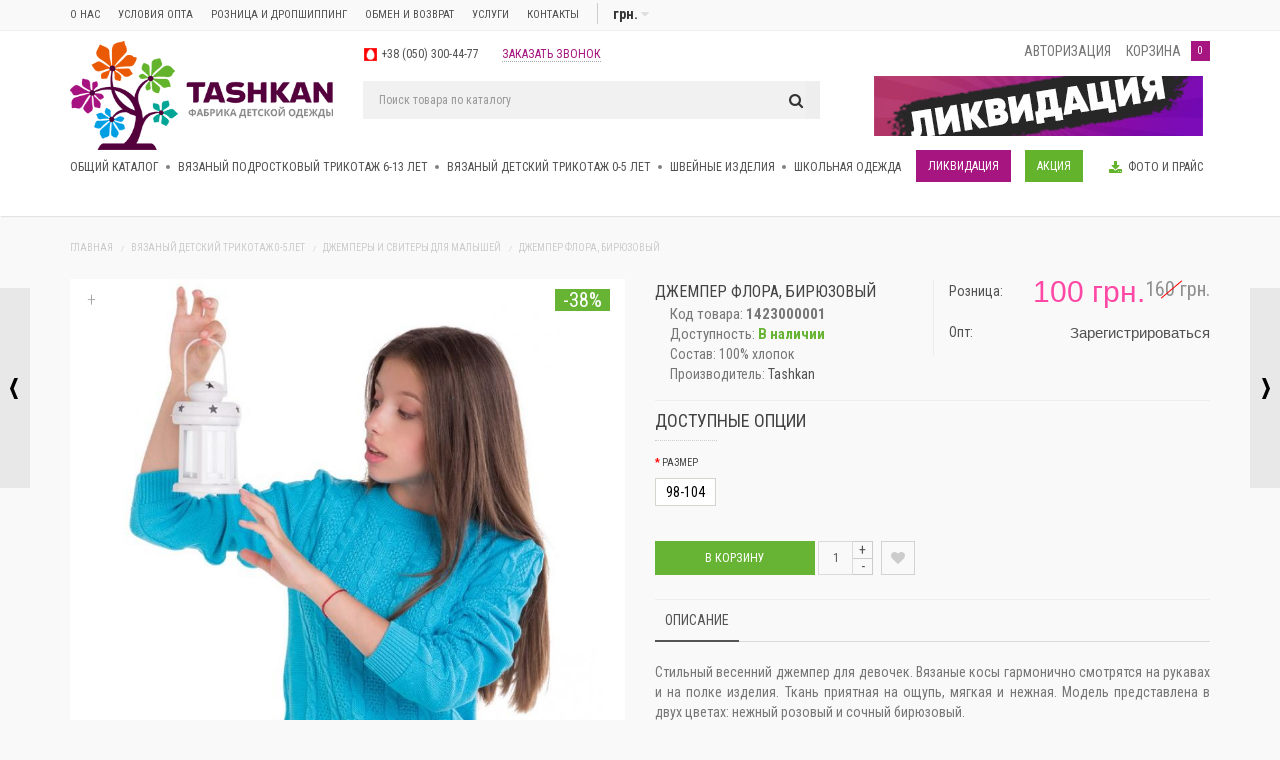

--- FILE ---
content_type: text/html; charset=utf-8
request_url: https://tashkan.ua/dzhemper-flora-biryuzovyj
body_size: 28511
content:
<!DOCTYPE html> <!--[if IE]><![endif]--> <!--[if IE 8 ]> <html dir="ltr" lang="ru" class="ie8"> <![endif]--> <!--[if IE 9 ]> <html dir="ltr" lang="ru" class="ie9"> <![endif]--> <!--[if (gt IE 9)|!(IE)]><!--> <html dir="ltr" lang="ru"> <!--<![endif]--> <head> <!-- Facebook Pixel Code --> <script>
!function(f,b,e,v,n,t,s){if(f.fbq)return;n=f.fbq=function(){n.callMethod?n.callMethod.apply(n,arguments):n.queue.push(arguments)};if(!f._fbq)f._fbq=n;n.push=n;n.loaded=!0;n.version='2.0';n.queue=[];t=b.createElement(e);t.async=!0;t.src=v;s=b.getElementsByTagName(e)[0];s.parentNode.insertBefore(t,s)}(window, document,'script','https://connect.facebook.net/en_US/fbevents.js');
fbq('init', '945547829283774');
fbq('track', 'PageView');
</script> <noscript><img height="1" width="1" style="display:none" src="https://www.facebook.com/tr?id=945547829283774&ev=PageView&noscript=1"/></noscript> <!-- End Facebook Pixel Code --> <!-- Global site tag (gtag.js) - Google Analytics --> <script async src="https://www.googletagmanager.com/gtag/js?id=UA-28193293-4"></script> <script>
        window.dataLayer = window.dataLayer || [];
        function gtag(){dataLayer.push(arguments);}
        gtag('js', new Date());

        gtag('config', 'UA-28193293-4');
    </script> <meta charset="UTF-8" /> <meta name="viewport" content="width=device-width, initial-scale=1"> <meta name="google-site-verification" content="gMFoxJNU3soeua1plMTL8V9qCJhkh1b5NjTifhAnj7E" /> <meta http-equiv="X-UA-Compatible" content="IE=edge"> <title>Джемпер Флора, бирюзовый от 【TASHKAN™】Интернет-магазин оптом и в розницу</title> <base href="https://tashkan.ua/" /> <meta name="description" content="Джемпер Флора, бирюзовый 【TASHKAN™】➤ Широкий выбор товара ➤ Низкие цены ➤ Бесплатная доставка ➤ Постоянные скидки и акции ➥ ☏ +38 (099) 68-55-999; +38 (096) 631-66-55; +38 (063) 230-66-55" /> <meta property="og:title" content="Джемпер Флора, бирюзовый от 【TASHKAN™】Интернет-магазин оптом и в розницу" /> <meta property="og:type" content="website" /> <meta property="og:url" content="https://tashkan.ua/dzhemper-flora-biryuzovyj" /> <meta property="og:image" content="https://tashkan.ua/image/cache/catalog/products/2018/06/141536/IMG_2236-833x1165.JPG" /> <!-- Google Tag Manager --> <script>(function(w,d,s,l,i){w[l]=w[l]||[];w[l].push({'gtm.start':
        new Date().getTime(),event:'gtm.js'});var f=d.getElementsByTagName(s)[0],
                j=d.createElement(s),dl=l!='dataLayer'?'&l='+l:'';j.async=true;j.src=
                'https://www.googletagmanager.com/gtm.js?id='+i+dl;f.parentNode.insertBefore(j,f);
                })(window,document,'script','dataLayer','GTM-NCB53R6');</script> <!-- End Google Tag Manager --> <link rel="preload" href="/catalog/view/javascript/bootstrap/css/bootstrap.min.css" rel="stylesheet" media="screen" as="style" onload="this.rel='stylesheet'"/> <meta property="og:site_name" content="✿ Интернет-магазин Tashkan" /> <script src="/catalog/view/javascript/jquery/jquery-2.1.1.min.js" type="text/javascript"></script> <script src="/catalog/view/javascript/sp_remarketing.js" type="text/javascript"></script> <link rel="preload" type="text/css" href="/catalog/view/theme/magazin/stylesheet/stylesheet1.css?v=1613167997" as="style" onload="this.rel='stylesheet'"/> <style></style> <link href="https://images.tashkan.ua/data/icons/favicons-100x100.png" rel="icon" /> <script type="text/javascript"><!--
            var live_search = {
                selector: '#searcha',
                text_no_matches: 'No matches.',
                height: '81px',
                delay: 400
            }

            $(document).ready(function() {
                var html = '';
                html += '<div id="live-search">';
                html += '   <ul>';
                html += '   </ul>';
                html += '</div>';

                $(live_search.selector).after(html);
                $('input[name=\'search\']').autocomplete({
                    'source': function(request, response) {
                        if ($(live_search.selector + ' input[type=\'text\']').val() == '') {
                            $('#live-search').css('display','none');
                        }
                        else{
                            var html = '';
                            html += '<li style="text-align: center;height:10px;">';
                            html +=     '  <img class="loading" src="/catalog/view/theme/default/image/loading.gif" />';
                            html +=  '</li>';
                            $('#live-search ul').html(html);
                            $('#live-search').css('display','block');
                        }
                        var filter_name = $(live_search.selector + ' input[type=\'text\']').val();

                        if (filter_name.length>0) {
                            $.ajax({
                                url: 'index.php?route=product/live_search&filter_name=' +  encodeURIComponent(request),
                                dataType: 'json',
                                success: function(products) {
                                    $('#live-search ul li').remove();
                                    if (!$.isEmptyObject(products)) {
                                        var show_image = 1;
                                        var show_price = 1;
                                        var show_description = 0;

                                        $.each(products, function(index,product) {
                                            var html = '';

                                            html += '<li>';
                                            html += '<a href="' + product.url + '" title="' + product.name + '">';
                                            if(product.image && show_image){
                                                html += '   <div class="product-image"><img alt="' + product.name + '" src="' + product.image + '"></div>';
                                            }
                                            html += '<div class="search__product-desc">';
                                            html += '   <div class="product-name">' + product.name ;
                                            if(show_description){
                                                html += '<p>' + product.extra_info + '</p>';
                                            }
                                            html += '</div>';
                                            if(show_price){
                                                if (product.special) {
                                                                                                        html += '   <div class="product-price"><span class="special">' + product.price_roznica + '</span><span class="price">' + product.special_roznica + '</span></div>';
                                                                                                    } else {
                                                                                                        html += '   <div class="product-price"><span class="price">' + product.price_roznica + '</span></div>';
                                                                                                    }

                                            }
                                            html += '</div>';
                                            html += '<span style="clear:both"></span>';
                                            html += '</a>';
                                            html += '</li>';
                                            $('#live-search ul').append(html);
                                        });
                                    } else {
                                        var html = '';
                                        html += '<li style="text-align: center;height:10px;">';
                                        html +=     live_search.text_no_matches;
                                        html +=  '</li>';

                                        $('#live-search ul').html(html);
                                    }
                                    $('#live-search ul li').css('height',live_search.height);
                                    $('#live-search').css('display','block');
                                    return false;
                                }
                            });
                        }
                    },
                    'select': function(product) {
                        $('input[name=\'search\']').val(product.name);
                    }
                });

                $(document).bind( "mouseup touchend", function(e){
                    var container = $('#live-search');
                    if (!container.is(e.target) && container.has(e.target).length === 0)
                    {
                        container.hide();
                    }
                });
            });
            //--></script> <script type="application/ld+json">
        {
            "@context": "http://schema.org",
            "@type": "ClothingStore",
            "name": "Tashkan - детская одежда оптом",
            "description": "Недорогая качественная детская одежда оптом с доставкой по всей Украине",
            "address": {
                "@type": "PostalAddress",
                "streetAddress": "2-й Вологодский въезд, 6",
                "addressLocality": "Харьков  ",
                "addressRegion": "",
                "postalCode": "61000"
            },
            "image": "https://tashkan.ua/images.tashkan.ua/data/icons/favicons.png",
            "email": "info@tashkan.ua",
            "telePhone": "+38 057 755 99 80",
            "url": "https://tashkan.ua/",
            "paymentAccepted": [ "cash", "credit card" ],
            "openingHours": "Mo,Tu,We,Th,Fr 09:00-18:00",
            "geo": {
                "@type": "GeoCoordinates",
                "latitude": "50.0192872",
                "longitude": "36.2860179"
            },
            "priceRange":"$$"
        }
    </script> </head> <body class="product-product-641"> <input type="hidden" value="" class="google_identifier" /> <input type="hidden" value="UAH" class="currency_remarketing_code" /> <input type="hidden" value="EUR" class="currency_google_code" /> <input type="hidden" value="UAH" class="currency_facebook_code" /> <input type="hidden" value="UAH" class="currency_ecommerce_code" /> <!-- Google Tag Manager (noscript) --> <noscript><iframe src="https://www.googletagmanager.com/ns.html?id=GTM-NCB53R6"
                  height="0" width="0" style="display:none;visibility:hidden"></iframe></noscript> <!-- End Google Tag Manager (noscript) --> <!----> <!--    --><!--        <li><a class="fancybox fancybox.ajax" href="--><!--">--><!--</a></li>--> <!--    --><!--        <li><a href="--><!--">--><!--</a></li>--> <!--    --><!--    <li><a href="--><!--">--><!--</a></li>--> <!----> <div id="block-close"></div> <div class="topm"> <div class="container"> <div class="row"> <div class="col-sm-8 head_menu_info"> <ul> <li class="custom-link bgc1"><a href="/about_us">
                            О нас</a> </li> <li class="custom-link bgc2"><a href="/usloviya_opta">
                            Условия опта</a> </li> <li class="custom-link bgc2"><a href="/roznica_i_dropshipping">
                            Розница и дропшиппинг</a> </li> <li class="custom-link bgc5"><a href="/obmen-i-vozvrat">
                            ОБМЕН И ВОЗВРАТ</a> </li> <li class="custom-link bgc3"><a href="/uslugi">
                            Услуги</a> </li> <li class="custom-link bgc4"><a href="/kontakty">
                            Контакты</a> </li> <div class="top-curlang"> <div class="cur"> <div class="pull-left"> <form action="https://tashkan.ua/index.php?route=common/currency/currency" method="post" enctype="multipart/form-data" id="currency"> <div class="btn-group"> <button class="no-btn btn-link dropdown-toggle" data-toggle="dropdown"> <strong> грн.</strong> <span class="hidden-xs hidden-sm hidden-md"></span> <i class="fa fa-caret-down"></i></button> <ul class="dropdown-menu"> <li><button class="currency-select no-btn btn-link btn-block" type="button" name="EUR"> eur.</button></li> <li><button class="currency-select no-btn btn-link btn-block" type="button" name="USD"> usd.</button></li> <li><button class="currency-select no-btn btn-link btn-block" type="button" name="UAH"> грн.</button></li> </ul> </div> <input type="hidden" name="code" value="" /> <input type="hidden" name="redirect" value="https://tashkan.ua/dzhemper-flora-biryuzovyj" /> </form> </div> </div> </div> </ul> </div> <div class="col-sm-3"> </div> </div> </div> </div> <div class="white"> <header> <div id="callme" class="spanel open-left"> <div class="col-sm-12"> <div class="panel-close"></div> <div id="close-callme"> <div class="callme_title">перезвонить</div> <div class="form-group required"> <input type="text" name="name" placeholder="Имя" value="" id="callme-name" class="form-control"/> </div> <div class="form-group required"> <input type="text" name="phone" placeholder="Телефон" value="" id="callme-phone" class="form-control"/> </div> <div class="form-group"> <div class="callme"><input type="button" id="bcallme" value="перезвонить" class="btn btn-center btn-primary"/></div> </div> </div> </div> </div> <script type="text/javascript"><!--

   $('#bcallme').bind('click', function(){
   	$.ajax({
   		url: 'index.php?route=common/callme/callme',
   		type: 'post',
   		data: $('#callme input[type=\'text\'], #callme textarea').serializeArray(),
   		dataType: 'json',
        beforeSend: function() {
            // console.log('sadsd');
        },
   		success: function(json){
            console.log('sadsd');

            $('.error').remove();

            $('.text-danger').remove();

   			if (json['error']){

   				if (json['error']['name']){

   					$('#callme-name').after('<span class="text-danger"><i class="fa fa-arrow-up"></i>' + json['error_name'] + '</span>');

   					$('#callme-name').closest('.form-group').addClass('has-error');

   				}

   				if (json['error']['phone']){

   					$('#callme-phone').after('<span class="text-danger"><i class="fa fa-arrow-up"></i>' + json['error_telephone'] + '</span>');

   					$('#callme-phone').closest('.form-group').addClass('has-error');

   				}

   			}
            console.log(json['success']);
            if (json['success']) {

   				$('#close-callme').hide();
   				$('#close-callme').after('<div class="col-sm-12"><h3 class="success">Спасибо за проявленный интерес к нашему товару</h3><p class="left">Совсем скоро мы перезвоним Вам</p><b class="right">C уважением, <br> команда&nbsp;✿ Интернет-магазин Tashkan</b><div class="time"</div></div>');

   			}

   		},
        error: function(error) {
            console.log(error);
        },

   	});

   });

   jQuery(function($){

   $("#callme-phone").mask("");

   });

   //--></script> <div class="container"> <div class="row"> <div class="col-xs-5 col-sm-3 logo_block"> <div id="logo"> <a href="https://tashkan.ua/"><img src="/image/data/+++/logo_400.png" title="✿ Интернет-магазин Tashkan" alt="✿ Интернет-магазин Tashkan" class="img-responsive" style="margin-left: 0;"/></a> </div> </div> <div class="col-sm-5 nopad"> <div class="col-sm-12 head-phone_none"> <div class="head-phone"> <div class="phone"> <div class="mts"><a href="tel:+380503004477">+38 (050) 300-44-77</a></div> <a class="panel-url callme" data-spanel="#callme">заказать звонок</a> </div> </div> </div> <div class="disp_mob"> <div class="col-sm-12 disp_mob_search"> <div id="topsearch"> <div id="searcha" class="input-group"> <div class="panel-close close_mobile_search"></div> <input type="text" name="search" value="" placeholder="Поиск товара по каталогу" class="form-control header__search--buttom input-lg" /> <span class="input-group-btn"> <button type="button" class="header__search--go no-btn btn-lg"><i class="fa fa-search"></i></button> </span> </div> <div class="open_search"><i class="fa fa-search"></i></div> </div> </div> </div> </div> <div class="headfix col-sm-4"> <div class=" head-block"> <button type="button" class="fa fa-bars col btn-head-menu navbar-toggle" data-toggle="collapse" data-target=".navbar-ex1-collapse"></button> <div class="col"> <div class="log"> <div id="quicklogin" class="spanel open-right"> <div class="panel-close"></div> <ul class="nav nav-tabs"> <li class="active"><a href="#tab1" data-toggle="tab">Войти</a></li> <li><a href="#tab2" data-toggle="tab">Зарегистрироваться</a></li> </ul> <div class="modal-header"> </div> <div class="tab-content"> <div class="tab-pane active" id="tab1"> <div class="col-sm-12" id="quick-login"> <div class="form-group required"> <input type="text" name="email" placeholder="Email" value=""  id="input-email-login" class="form-control" /> </div> <div class="form-group required"> <input type="password" name="password" placeholder="Пароль" value="" id="input-password-login" class="form-control" /> </div> <div class="form-group"> <a class="href" href="https://tashkan.ua/forgotten/">Забыли пароль?</a> </div> <div class="form-group"> <button type="button" class="btn btn-center btn-primary loginaccount"  data-loading-text="Загрузка...">Войти</button> <style>
			  .account_loginza2_icons_links
			  {
				text-align: center;
			  }
			  </style> <link rel="stylesheet" type="text/css" href="catalog/view/theme/default/stylesheet/loginza2.css" /> <div class="content account_loginza2_icons_content" style="min-height: 0px;"> <div class="account_loginza2_icons_header">Быстрая авторизация/регистрация через соц.сети:</div> <div class="account_loginza2_icons_links"> <a class="loginza" target=_blank href="https://loginza.ru/api/widget?token_url=https%3A%2F%2Ftashkan.ua%2Findex.php%3Froute%3Daccount%2Floginza2&provider=google&lang=ru"
			><img src="/image/loginza/icons/google.png" alt="Google"
			></a>&nbsp;
			
		  		  
			<a class="loginza" target=_blank href="https://loginza.ru/api/widget?token_url=https%3A%2F%2Ftashkan.ua%2Findex.php%3Froute%3Daccount%2Floginza2&provider=facebook&lang=ru"
			><img src="/image/loginza/icons/facebook.png" alt="FaceBook"
			></a>&nbsp;
			
		  		</div> </div> </div> </div> </div> <div class="tab-pane" id="tab2"> <div class="col-sm-12" id="quick-register"> <div class="form-group required"> <input type="text" name="firstname" placeholder="Имя" value="" id="input-firstname-reg" class="form-control" /> </div> <div class="form-group required"> <div class="email_error_massege"></div> <input type="text" name="email" placeholder="Email" value="" id="input-email-reg" class="form-control" /> </div> <div class="form-group required"> <select id="country_reg" class="form-control" style="width: 80px;padding: 0;float: left;"> <option value="ua">Украина</option> <option value="ru"><img src="">Россия</option> <option value="kz">Казахстан</option> </select> <input type="text" name="telephone" placeholder="Телефон" value="" id="telephone_reg" class="form-control" style="width: 163px;"> </div> <div class="form-group required"> <input type="password" name="password" placeholder="Пароль" value="" id="input-password-reg" class="form-control" /> </div> <button type="button" class="btn btn-center btn-primary createaccount" data-loading-text="Загрузка..." >Продолжить</button> <style>
			  .account_loginza2_icons_links
			  {
				text-align: center;
			  }
			  </style> <link rel="stylesheet" type="text/css" href="catalog/view/theme/default/stylesheet/loginza2.css" /> <div class="content account_loginza2_icons_content" style="min-height: 0px;"> <div class="account_loginza2_icons_header">Быстрая авторизация/регистрация через соц.сети:</div> <div class="account_loginza2_icons_links"> <a class="loginza" target=_blank href="https://loginza.ru/api/widget?token_url=https%3A%2F%2Ftashkan.ua%2Findex.php%3Froute%3Daccount%2Floginza2&provider=google&lang=ru"
			><img src="/image/loginza/icons/google.png" alt="Google"
			></a>&nbsp;
			
		  		  
			<a class="loginza" target=_blank href="https://loginza.ru/api/widget?token_url=https%3A%2F%2Ftashkan.ua%2Findex.php%3Froute%3Daccount%2Floginza2&provider=facebook&lang=ru"
			><img src="/image/loginza/icons/facebook.png" alt="FaceBook"
			></a>&nbsp;
			
		  		</div> </div> <p class="info">*Зарегистрированные пользователи могут быстрее оформлять заказы, отслеживать их статус и просматривать историю покупок.</p> </div> </div> </div> </div> <script type="text/javascript"><!--
   $('#quick-register input').on('keydown', function(e) {
   	if (e.keyCode == 13) {
   		$('#quick-register .createaccount').trigger('click');
   	}
   });
   $('#quick-register .createaccount').click(function() {
   	$.ajax({
   		url: 'index.php?route=common/quicksignup/register',
   		type: 'post',
   		data: $('#quick-register input[type=\'text\'], #quick-register input[type=\'password\'], #quick-register input[type=\'checkbox\']:checked'),
   		dataType: 'json',
   		beforeSend: function() {
   			$('#quick-register .createaccount').button('loading');
   			$('#modal-quicksignup .alert-danger').remove();
   		},
   		complete: function() {
   			$('#quick-register .createaccount').button('reset');
   		},
   		success: function(json) {
   			$('#modal-quicksignup .form-group').removeClass('has-error');

   			if(json['islogged']){
   				 window.location.href="index.php?route=account/account";
   			}
   			if (json['error_firstname']) {
   				$('#quick-register #input-firstname-reg').parent().addClass('has-error');
   				$('#quick-register #input-firstname-reg').focus();
   			}
			if (json['error_lastname']) {
   				$('#quick-register #input-lastname-reg').parent().addClass('has-error');
   				$('#quick-register #input-lastname-reg').focus();
   			}
   			if (json['error_email']) {
   				$('#quick-register #input-email-reg').parent().addClass('has-error');
   				$('#quick-register #input-email-reg').focus();
   				$('.email_error_massege').text('Такой E-Mail уже существует. Вы можете восстановить пароль или зарегистрировать новый E-mail');
   			}
   			if (json['error_telephone']) {
   				$('#quick-register #input-telephone').parent().addClass('has-error');
   				$('#quick-register #input-telephone').focus();
   			}
   			if (json['error_password']) {
   				$('#quick-register #input-password-reg').parent().addClass('has-error');
   				$('#quick-register #input-password-reg').focus();
   			}
   			if (json['error']) {
   				$('#modal-quicksignup .modal-header').after('<div class="alert alert-danger" style="margin:5px;"><i class="fa fa-exclamation-circle"></i> ' + json['error'] + '</div>');
   			}

   			if (json['now_login']) {
   				$('.quick-login').before('<li class="dropdown"><a href="https://tashkan.ua/account/" title="Личный кабинет" class="dropdown-toggle" data-toggle="dropdown"><i class="fa fa-user"></i> <span class="hidden-xs hidden-sm hidden-md">Личный кабинет</span> <span class="caret"></span></a><ul class="dropdown-menu dropdown-menu-right"><li><a href="https://tashkan.ua/account/">Личный кабинет</a></li><li><a href="https://tashkan.ua/order/">История заказов</a></li><li><a href="https://tashkan.ua/transaction/">История платежей</a></li><li><a href="https://tashkan.ua/logout/">Выход</a></li></ul></li>');

   				$('.quick-login').remove();
   			}
   			if (json['success']) {
   				$('#modal-quicksignup .main-heading').html(json['heading_title']);
   				success = json['text_message'];
   				success += '<div class="buttons"><div class="text-right"><a onclick="loacation();" class="btn btn-primary">'+ json['button_continue'] +'</a></div></div>';
   				$('#modal-quicksignup .modal-body').html(success);
   				loacation();
   			}
   		}
   	});
   });

   $('#quick-login input').on('keydown', function(e) {
   	if (e.keyCode == 13) {
   		$('#quick-login .loginaccount').trigger('click');
   	}
   });
   $('#quick-login .loginaccount').click(function() {
   	$.ajax({
   		url: 'index.php?route=common/quicksignup/login',
   		type: 'post',
   		data: $('#quick-login input[type=\'text\'], #quick-login input[type=\'password\']'),
   		dataType: 'json',
   		beforeSend: function() {
   			$('#quick-login .loginaccount').button('loading');
   			$('#quicklogin .alert-danger').remove();
   		},
   		complete: function() {
   			$('#quick-login .loginaccount').button('reset');
   		},
   		success: function(json) {
   			$('#quicklogin .form-group').removeClass('has-error');
   			if(json['islogged']){
   				 window.location.href="/index.php?route=common/registerthank";
   			}

   			if (json['error']) {
   				$('#quicklogin .modal-header').after('<div class="alert alert-danger" style="margin:5px;"><i class="fa fa-exclamation-circle"></i> ' + json['error'] + '</div>');
   				$('#quick-login #input-email-login').parent().addClass('has-error');
   				$('#quick-login #input-password-login').parent().addClass('has-error');
   				$('#quick-login #input-email-login').focus();
   			}
   			if(json['success']){
   				loacation();
   				$('#quicklogin').modal('hide');
   			}
   		}
   	});
   });
   function loacation() {
   	window.location.href="/index.php?route=common/registerthank"
   }

   //--></script> <p class="panel-url quicklogin" data-spanel="#quicklogin">Авторизация</p> </div> </div> <!--<div class="mobcall panel-url" data-spanel="#callme"></div>--> <div class="col cartfloat"> <div id="cart"> <p id="carturl" class="pull-left panel-url" data-spanel="#sidecart"><span class="hidecart">корзина</span></p> <button class="no-btn"><span id="cart-total">0 </span></button> <ul id="sidecart" class="spanel open-right"> <li id="sidecart-close" class="panel-close"></li> <li class="form-group closss" style="display:none;"> <input type="button" value="↑ Товары в корзине" class="procart btn btn-center btn-primary" onclick="order_form();"> </li> <li class="closss"> </li> <li> <p class="text-center"> <i class="fa fa-shopping-cart fa-5x"></i><br> <span class="empty-cart">В корзине пусто!</span> </p> </li> </ul> </div> </div> </div> </div> <div class="headban visible-lg col-sm-4"> <!--<img src="http://placehold.it/350x60" title="" alt="" />--> <a href="https://tashkan.ua/likvidaciya/?sort=p.price&amp;order=ASC&amp;limit=200"><img src="https://tashkan.ua/image//data/2021/030320201.jpg" title="" alt="" /></a> </div> </div> </div> </header> <nav id="menu"> <div class="container"> <div class="collapse navbar-collapse navbar-ex1-collapse nopad" id="bs-megamenu"> <ul class="nav navbar-nav megamenu"><li class="" ><a href="https://tashkan.ua/katalog/"><span class="menu-title">Общий каталог</span></a></li><li class="parent dropdown " ><a class="arrow dropdown-toggle" href="https://tashkan.ua/vyazanyj-trikotazh/"><i data-toggle="dropdown" class="fa fa-chevron-down dropdown-toggle" aria-hidden="true"></i><span class="menu-title">Вязаный  подростковый трикотаж 6-13 лет</span></a><div class="dropdown-menu mega-cols cols3"  ><div class="container"><div class="dropdown-inner"><ul class="list-unstyled col-3-1"><li class=" " ><a class="liheader" href="https://tashkan.ua/vyazanyj-trikotazh/vyazanyye-gamashi/"><span class="menu-title">Вязаные гамаши</span></a></li><li class=" " ><a class="liheader" href="https://tashkan.ua/vyazanyj-trikotazh/vyazanyye-gol%27fy/"><span class="menu-title">Вязаные гольфы</span></a></li><li class=" " ><a class="liheader" href="https://tashkan.ua/vyazanyj-trikotazh/vyazanyye-kardigany-kofty/"><span class="menu-title">Вязаные кардиганы и кофты</span></a></li></ul><ul class="list-unstyled col-3-2"><li class=" " ><a class="liheader" href="https://tashkan.ua/vyazanyj-trikotazh/vyazanyye-kostyumy/"><span class="menu-title">Вязаные костюмы</span></a></li><li class=" " ><a class="liheader" href="https://tashkan.ua/vyazanyj-trikotazh/vyazanyye-platya-i-tuniki/"><span class="menu-title">Вязаные платья и туники</span></a></li><li class=" " ><a class="liheader" href="https://tashkan.ua/vyazanyj-trikotazh/dzhempery-svitery/"><span class="menu-title">Джемперы и свитеры</span></a></li></ul><ul class="list-unstyled col-3-3"><li class=" " ><a class="liheader" href="https://tashkan.ua/vyazanyj-trikotazh/novogodneye/"><span class="menu-title">Новогоднее</span></a></li><li class=" " ><a class="liheader" href="https://tashkan.ua/vyazanyj-trikotazh/vyazanoye-raznoye/"><span class="menu-title">Разное</span></a></li></ul></div></div></div></li><li class="parent dropdown " ><a class="arrow dropdown-toggle" href="https://tashkan.ua/vyazanyy-detskiy-trikotazh-0-5-let/"><i data-toggle="dropdown" class="fa fa-chevron-down dropdown-toggle" aria-hidden="true"></i><span class="menu-title">Вязаный детский трикотаж 0-5 лет</span></a><div class="dropdown-menu mega-cols cols2"  ><div class="container"><div class="dropdown-inner"><ul class="list-unstyled col-2-1"><li class=" " ><a class="liheader" href="https://tashkan.ua/vyazanyy-detskiy-trikotazh-0-5-let/gamashi-i-shtanishki/"><span class="menu-title">Гамаши и штанишки</span></a></li><li class=" " ><a class="liheader" href="https://tashkan.ua/vyazanyy-detskiy-trikotazh-0-5-let/dzhempery-i-svitery-dlya-malyshey/"><span class="menu-title">Джемперы и свитеры для малышей</span></a></li><li class=" " ><a class="liheader" href="https://tashkan.ua/vyazanyy-detskiy-trikotazh-0-5-let/kostyumy-dlya-malyshey/"><span class="menu-title">Костюмы для малышей</span></a></li><li class=" " ><a class="liheader" href="https://tashkan.ua/vyazanyy-detskiy-trikotazh-0-5-let/kofty-dlya-malyshey/"><span class="menu-title">Кофты для малышей</span></a></li></ul><ul class="list-unstyled col-2-2"><li class=" " ><a class="liheader" href="https://tashkan.ua/vyazanyy-detskiy-trikotazh-0-5-let/novogodneye-dlya-malyshey/"><span class="menu-title">Новогоднее для малышей</span></a></li><li class=" " ><a class="liheader" href="https://tashkan.ua/vyazanyy-detskiy-trikotazh-0-5-let/pledy/"><span class="menu-title">Пледы</span></a></li><li class=" " ><a class="liheader" href="https://tashkan.ua/vyazanyy-detskiy-trikotazh-0-5-let/vyazanyye-kombinezony-i-shapochki/"><span class="menu-title">Вязаные комбинезоны и шапочки</span></a></li></ul></div></div></div></li><li class="parent dropdown " ><a class="arrow dropdown-toggle" href="https://tashkan.ua/shveynyye-izdeliya/"><i data-toggle="dropdown" class="fa fa-chevron-down dropdown-toggle" aria-hidden="true"></i><span class="menu-title">Швейные изделия</span></a><div class="dropdown-menu mega-cols cols3"  ><div class="container"><div class="dropdown-inner"><ul class="list-unstyled col-3-1"><li class=" " ><a class="liheader" href="https://tashkan.ua/shveynyye-izdeliya/bluzy-i-rubashki/"><span class="menu-title">Блузы</span></a></li><li class=" " ><a class="liheader" href="https://tashkan.ua/shveynyye-izdeliya/gol%27fy-longslivy/"><span class="menu-title">Гольфы и лонгсливы</span></a></li><li class=" " ><a class="liheader" href="https://tashkan.ua/shveynyye-izdeliya/kostyumy-kombinezony/"><span class="menu-title">Костюмы, комбинезоны</span></a></li></ul><ul class="list-unstyled col-3-2"><li class=" " ><a class="liheader" href="https://tashkan.ua/shveynyye-izdeliya/legginsy-i-losiny/"><span class="menu-title">Леггинсы и лосины</span></a></li><li class=" " ><a class="liheader" href="https://tashkan.ua/shveynyye-izdeliya/platya-tuniki/"><span class="menu-title">Платья и туники</span></a></li><li class=" " ><a class="liheader" href="https://tashkan.ua/shveynyye-izdeliya/rubashki/"><span class="menu-title">Рубашки</span></a></li></ul><ul class="list-unstyled col-3-3"><li class=" " ><a class="liheader" href="https://tashkan.ua/shveynyye-izdeliya/sarafany/"><span class="menu-title">Сарафаны</span></a></li><li class=" " ><a class="liheader" href="https://tashkan.ua/shveynyye-izdeliya/sportivnaya-odezhda/"><span class="menu-title">Спортивная одежда</span></a></li><li class=" " ><a class="liheader" href="https://tashkan.ua/shveynyye-izdeliya/raznoe/"><span class="menu-title">Разное</span></a></li></ul></div></div></div></li><li class="parent dropdown " ><a class="arrow dropdown-toggle" href="https://tashkan.ua/shkola/"><i data-toggle="dropdown" class="fa fa-chevron-down dropdown-toggle" aria-hidden="true"></i><span class="menu-title">Школьная одежда</span></a><div class="dropdown-menu mega-cols cols3"  ><div class="container"><div class="dropdown-inner"><ul class="list-unstyled col-3-1"><li class=" " ><a class="liheader" href="https://tashkan.ua/shkola/shkol%27nyye-bluzy/"><span class="menu-title">Школьные блузы</span></a></li><li class=" " ><a class="liheader" href="https://tashkan.ua/shkola/shkol%27nyye-bolero-pidzhaki/"><span class="menu-title">Школьные болеро, пиджаки</span></a></li><li class=" " ><a class="liheader" href="https://tashkan.ua/shkola/shkol%27nyye-bryuki-shorty/"><span class="menu-title">Школьные брюки и шорты</span></a></li></ul><ul class="list-unstyled col-3-2"><li class=" " ><a class="liheader" href="https://tashkan.ua/shkola/shkol%27nyye-gol%27fy-longslivy/"><span class="menu-title">Школьные гольфы и лонгсливы</span></a></li><li class=" " ><a class="liheader" href="https://tashkan.ua/shkola/shkol%27nyye-zhilety/"><span class="menu-title">Школьные жилеты</span></a></li><li class=" " ><a class="liheader" href="https://tashkan.ua/shkola/shkolnyye-platya-i-tuniki/"><span class="menu-title">Школьные платья и туники</span></a></li></ul><ul class="list-unstyled col-3-3"><li class=" " ><a class="liheader" href="https://tashkan.ua/shkola/shkol%27nyye-sarafany/"><span class="menu-title">Школьные сарафаны</span></a></li><li class=" " ><a class="liheader" href="https://tashkan.ua/shkola/shkol%27nyye-yubki/"><span class="menu-title">Школьные юбки</span></a></li></ul></div></div></div></li><li class="orange_button_link" ><a href="https://tashkan.ua/likvidaciya/"><span class="menu-title">Ликвидация</span></a></li><li class="green_button_link" ><a href="https://tashkan.ua/akciya/"><span class="menu-title">Акция</span></a></li><li class="menu_dow" ><a href="/download"><span class="menu-title">Фото и прайс</span></a></li><li class="" ><a href=""><span class="menu-title"></span></a></li><li class="" ><a href=""><span class="menu-title"></span></a></li><li class="" ><a href=""><span class="menu-title"></span></a></li></ul> </div> </div> </nav> </div> <script type="text/javascript">
    /******** Menu Show Hide Sub Menu ********/


    if ($(window).width() < 780) {
        $('#menu .nav > li').mouseover(function() {

            $(this).find('> div').stop(true, true).slideDown('fast');


            $(this).find('> div').stop(true, true).css('display', 'none');
        });
    } else {

    }

    // $(function(){
    //     $('.dropdown-toggl').click(function(){
    //         $('.mega-cols').toggleClass('active');
    //     });
    // });



    $(document).ready(function() {
        $(".brand_carousel").owlCarousel({
            itemsCustom : [[320, 2],[600, 4],[768, 5],[992, 6],[1170, 7]],
            navigation : true,
            navigationText: ['<i class="fa fa-angle-left"></i>', '<i class="fa fa-angle-right"></i>'],
            scrollPerPage : true,
            pagination: false
        });
    });
</script> <link itemprop="url" href="https://tashkan.ua/dzhemper-flora-biryuzovyj" /> <div class="container"> <ul class="breadcrumb pull-left clearfix breadcrumbs hidden-xs hidden-sm" itemscope
        itemtype="http://schema.org/BreadcrumbList"> <li itemprop="itemListElement" itemscope itemtype="http://schema.org/ListItem"> <a itemscope  itemtype="http://schema.org/Thing" itemprop="item" href="https://tashkan.ua/"> <span class="breadcrumbs-title" itemprop="name">
                        Главная                    </span> </a> <meta itemprop="position" content="1" /> </li> <li itemprop="itemListElement" itemscope itemtype="http://schema.org/ListItem"> <a itemscope  itemtype="http://schema.org/Thing" itemprop="item" href="https://tashkan.ua/vyazanyy-detskiy-trikotazh-0-5-let/"> <span class="breadcrumbs-title" itemprop="name">
                        Вязаный детский трикотаж 0-5 лет                    </span> </a> <meta itemprop="position" content="1" /> </li> <li itemprop="itemListElement" itemscope itemtype="http://schema.org/ListItem"> <a itemscope  itemtype="http://schema.org/Thing" itemprop="item" href="https://tashkan.ua/vyazanyy-detskiy-trikotazh-0-5-let/dzhempery-i-svitery-dlya-malyshey/"> <span class="breadcrumbs-title" itemprop="name">
                        Джемперы и свитеры для малышей                    </span> </a> <meta itemprop="position" content="1" /> </li> <li itemprop="itemListElement" itemscope itemtype="http://schema.org/ListItem"> <span class="breadcrumbs-title" itemprop="name">Джемпер Флора, бирюзовый</span> <meta itemprop="position" content="1" /> </li> </ul> <div class="row"> <a href="https://tashkan.ua/dzhemper-zvezdochka-sinij"> <div class="prevnext prev-product" data-toggle="popover" data-container="body" data-placement="right"
             data-content="Джемпер Звездочка, синий"><img src="https://tashkan.ua/image/cache/data/2021-1/dsc_2014-143x200.jpg"
                                                                     alt="Джемпер Звездочка, синий"></div> </a> <a href="https://tashkan.ua/dzhemper-holidej-krasnyj"> <div class="prevnext next-product" data-toggle="popover" data-container="body" data-placement="left"
             data-content="Джемпер Холидей, красный"><img src="https://tashkan.ua/image/cache/data/2021-1/izobrazhenie_viber_2021-12-08_14-00-50-518-143x200.jpg"
                                                                     alt="Джемпер Холидей, красный"></div> </a> <div id="content" class="col-sm-12" itemscope itemtype="http://schema.org/Product"> <a href="tel:+380996855999" class="product_phone"> <i class="fa fa-phone" aria-hidden="true"></i>+38 (099) 68-55-999
        </a> <div class="row"> <div class="col-sm-6 zoom-image"> <div class="zoom">+</div> <div id="one-image" class="owl-carousel"> <div class="item"> <div class="sale_sticker"> <div class="sale">-38%</div> </div> <img src="https://tashkan.ua/image/cache/catalog/products/2018/06/141536/IMG_2236-833x1165.JPG"
                                         data-zoom-image="https://tashkan.ua/image/cache/catalog/products/2018/06/141536/IMG_2236-1200x1678.JPG"
                                         title="Джемпер Флора, бирюзовый"
                                         alt="Джемпер Флора, бирюзовый" itemprop="image"> <a class="zoom2 thumbnails" href="https://tashkan.ua/image/cache/catalog/products/2018/06/141536/IMG_2236-1200x1678.JPG"
                                       title="Джемпер Флора, бирюзовый"></a> <a href="image/cache/catalog/products/2018/06/141536/IMG_2236-833x1165.JPG" download
                                       class="onDowlImage">Скачать фото</a> </div> <div class="item"> <div class="sale_sticker"> <div class="sale">-38%</div> </div> <img src="https://tashkan.ua/image/cache/catalog/products/2018/06/141536/DSC_9752%2B-833x1165.jpg"
                                         data-zoom-image="https://tashkan.ua/image/cache/catalog/products/2018/06/141536/DSC_9752%2B-1200x1678.jpg"
                                         title="Джемпер Флора, бирюзовый"
                                         alt="Джемпер Флора, бирюзовый" itemprop="image"> <a class="zoom2 thumbnails" href="https://tashkan.ua/image/cache/catalog/products/2018/06/141536/DSC_9752%2B-1200x1678.jpg"
                                       title="Джемпер Флора, бирюзовый"></a> <a href="image/cache/catalog/products/2018/06/141536/DSC_9752%2B-833x1165.jpg" download
                                       class="onDowlImage">Скачать фото</a> </div> <div class="item"> <div class="sale_sticker"> <div class="sale">-38%</div> </div> <img src="https://tashkan.ua/image/cache/catalog/products/2018/06/141536/IMG_1383-833x1165.JPG"
                                         data-zoom-image="https://tashkan.ua/image/cache/catalog/products/2018/06/141536/IMG_1383-1200x1678.JPG"
                                         title="Джемпер Флора, бирюзовый"
                                         alt="Джемпер Флора, бирюзовый" itemprop="image"> <a class="zoom2 thumbnails" href="https://tashkan.ua/image/cache/catalog/products/2018/06/141536/IMG_1383-1200x1678.JPG"
                                       title="Джемпер Флора, бирюзовый"></a> <a href="image/cache/catalog/products/2018/06/141536/IMG_1383-833x1165.JPG" download
                                       class="onDowlImage">Скачать фото</a> </div> <div class="item"> <div class="sale_sticker"> <div class="sale">-38%</div> </div> <img src="https://tashkan.ua/image/cache/catalog/products/2018/06/141536/IMG_2237-833x1165.JPG"
                                         data-zoom-image="https://tashkan.ua/image/cache/catalog/products/2018/06/141536/IMG_2237-1200x1678.JPG"
                                         title="Джемпер Флора, бирюзовый"
                                         alt="Джемпер Флора, бирюзовый" itemprop="image"> <a class="zoom2 thumbnails" href="https://tashkan.ua/image/cache/catalog/products/2018/06/141536/IMG_2237-1200x1678.JPG"
                                       title="Джемпер Флора, бирюзовый"></a> <a href="image/cache/catalog/products/2018/06/141536/IMG_2237-833x1165.JPG" download
                                       class="onDowlImage">Скачать фото</a> </div> <div class="item"> <div class="sale_sticker"> <div class="sale">-38%</div> </div> <img src="https://tashkan.ua/image/cache/catalog/products/2018/06/141536/IMG_2238-833x1165.JPG"
                                         data-zoom-image="https://tashkan.ua/image/cache/catalog/products/2018/06/141536/IMG_2238-1200x1678.JPG"
                                         title="Джемпер Флора, бирюзовый"
                                         alt="Джемпер Флора, бирюзовый" itemprop="image"> <a class="zoom2 thumbnails" href="https://tashkan.ua/image/cache/catalog/products/2018/06/141536/IMG_2238-1200x1678.JPG"
                                       title="Джемпер Флора, бирюзовый"></a> <a href="image/cache/catalog/products/2018/06/141536/IMG_2238-833x1165.JPG" download
                                       class="onDowlImage">Скачать фото</a> </div> </div> <div class="text-center"> <button class="button btn btn-primary" id="download_image" data-model="1423000001"> <i class="fa fa-download" aria-hidden="true"></i>&nbsp;&nbsp;Скачать архив с фото                    </button> <div id="result"></div> </div> <div id="image-additional" class="owl-carousel image-additional"> <!--<div class="item"><a href="https://tashkan.ua/image/cache/catalog/products/2018/06/141536/IMG_2236-1200x1678.JPG" title="Джемпер Флора, бирюзовый"><img src="https://tashkan.ua/image/cache/catalog/products/2018/06/141536/IMG_2236-93x130.JPG" title="Джемпер Флора, бирюзовый" alt="Джемпер Флора, бирюзовый" /></a></div>--> <div class="item"> <img src="https://tashkan.ua/image/cache/catalog/products/2018/06/141536/IMG_2236-93x130.JPG" title="Джемпер Флора, бирюзовый"
                                     alt="Джемпер Флора, бирюзовый"> </div> <div class="item"> <img src="https://tashkan.ua/image/cache/catalog/products/2018/06/141536/DSC_9752%2B-93x130.jpg" title="Джемпер Флора, бирюзовый"
                                     alt="Джемпер Флора, бирюзовый"> </div> <div class="item"> <img src="https://tashkan.ua/image/cache/catalog/products/2018/06/141536/IMG_1383-93x130.JPG" title="Джемпер Флора, бирюзовый"
                                     alt="Джемпер Флора, бирюзовый"> </div> <div class="item"> <img src="https://tashkan.ua/image/cache/catalog/products/2018/06/141536/IMG_2237-93x130.JPG" title="Джемпер Флора, бирюзовый"
                                     alt="Джемпер Флора, бирюзовый"> </div> <div class="item"> <img src="https://tashkan.ua/image/cache/catalog/products/2018/06/141536/IMG_2238-93x130.JPG" title="Джемпер Флора, бирюзовый"
                                     alt="Джемпер Флора, бирюзовый"> </div> </div> <!--<script type="text/javascript" src="//yastatic.net/share/share.js" charset="utf-8"></script> <div class="yashare-auto-init" data-yashareL10n="ru" data-yashareType="small" data-yashareQuickServices="vkontakte,odnoklassniki,twitter,facebook" data-yashareTheme="counter"></div>
                --> <!--tab--> </div> <div class="col-sm-6 product-info"> <div class="buttons"> <div class="pull-left info-left col-xs-12 col-sm-12 col-lg-6 col-md-6 nopad"> <h1 itemprop="name">Джемпер Флора, бирюзовый</h1> <ul class="list-unstyled col-lg-12"> <li style="font-size: 15px;"> <span>Код товара:</span> <span itemprop="model" style="font-weight: bold;"><font id='product_model'>1423000001</font> </span> </li> <!--<li style="font-size: 15px;">Доступность: <span style="font-weight: bold;"><font id='product_stock'>В наличии</font> <span></li>--> <span style="display: none" itemprop="sku">4</span> <li style="font-size: 15px;">Доступность: <span
                                                style="font-weight: bold; color:#67b434;"><font id='product_stock'>В наличии</font> <span> </li> <li> <span>Состав: </span>100% хлопок                                                            </li> <li> <span>Производитель: </span> <span itemprop="brand"><a href="https://tashkan.ua/ukraine_tashkan">Tashkan</a></span> </li> </ul> </div> <span itemprop="offers" itemscope itemtype="http://schema.org/Offer"> <meta itemprop="price"
                     content="100"/> <meta itemprop="priceCurrency" content="UAH"/> <link itemprop="availability" href="https://schema.org/InStock" /> <meta itemprop="availability" content="https://schema.org/InStock"/> </span> <div class="pull-right info-right col-xs-6 col-sm-12 col-lg-6 col-md-6 nopad"> <ul class="list-unstyled"> <ul class="list-unstyled price_tooltip"> <li> <span class="through">160 грн.</span> <span class="text-f-left">Розница:</span> <span class="product_price"> <span class="product_price_no_reg">100 грн.</span> </span> </li> <li> <span class="text-f-left">Опт:</span> <span class="product_price"> <span><a href="/register/">Зарегистрироваться</a></span> </span> </li> </ul> </ul> <div itemprop="review" style="display: none" itemscope itemtype="http://schema.org/Review"> <span itemprop="reviewRating" itemscope itemtype="http://schema.org/Rating"> <meta itemprop="worstRating" content = "1"> <meta itemprop="bestRating"  content = "5"> <span itemprop="ratingValue">5</span> </span> <span itemprop="itemreviewed">Джемпер Флора, бирюзовый</span> <span itemprop="author" itemscope itemtype="http://schema.org/Person"> <span itemprop="name">Иван</span> </span> <meta itemprop="datePublished" content="10.10.2019"> <div itemprop="reviewBody">5.0</div> </div> </div> </div> <div id="product"> <hr class="tophr"> <h3>Доступные опции</h3> <div id="outstock" class="spanel open-right"> <div class="col-sm-12"> <div class="panel-close"></div> <div id="close-outstock"> <h3>Сообщить когда появится необходимая опция</h3> <p class="info">Сообщить, когда появится в наличии</p> <div class="pblock"> <div class="img"> <img src="https://tashkan.ua/image/cache/catalog/products/2018/06/141536/IMG_2236-93x130.JPG" title="Джемпер Флора, бирюзовый" alt="Джемпер Флора, бирюзовый" /> </div> <div class="prinfo"> <div class="dopproduct">Джемпер Флора, бирюзовый</div> <form name="order"> <input type="hidden" class="text-option" name="value_name" value=""> </form> <div id="outoption"></div> <div class="bold">100 грн.</div> </div> </div> <input type="hidden" name="out_product_name" value="Джемпер Флора, бирюзовый"/> <input type="hidden" name="out_product_price" value="100 грн."/> <div class="form-group required"> <input type="text" name="name" placeholder="Имя" value="" id="outstock-name" class="form-control"/> </div> <div class="form-group required"> <input type="text" name="email" placeholder="Почта" value="" id="outstock-email" class="form-control"/> </div> <div class="form-group"> <textarea name="comment" placeholder="Комментарий" id="outstock-comment" class="form-control"></textarea> </div> <div class="form-group"> <div class="outstock"><input type="button" id="boutstock" value="Сообщить" class="btn btn-center btn-primary"/></div> </div> </div> </div> </div> <script type="text/javascript"><!--
   $('#boutstock').bind('click', function(){
   	$.ajax({
   		url: 'index.php?route=product/outstock/outstock',
   		type: 'post',
   		data: $('#outstock input[type=\'text\'], #outstock input[type=\'hidden\'], #outstock textarea').serializeArray(),
   		dataType: 'json',
   		success: function(json){
   			$('.error').remove();
   $('.text-danger').remove();
   			if (json['error']){
   				if (json['error']['name']){
   					$('#outstock-name').after('<span class="text-danger"><i class="fa fa-arrow-up"></i>' + json['error_name'] + '</span>');
   					$('#outstock-name').closest('.form-group').addClass('has-error');
   				}
   				if (json['error']['email']){
   					$('#outstock-email').after('<span class="text-danger"><i class="fa fa-arrow-up"></i>' + json['error_email'] + '</span>');
   					$('#outstock-email').closest('.form-group').addClass('has-error');
   				}
   	if (json['error']['url']){
   					$('#outstock-url').after('<span class="text-danger"><i class="fa fa-arrow-up"></i>' + json['error_url'] + '</span>');
   					$('#outstock-url').closest('.form-group').addClass('has-error');
   				}
   			}
   			if (json['success']) {
   				$('#close-outstock').hide().after('<div class="col-sm-12"><h3 class="success">Спасибо за проявленный интерес к нашему товару</h3><p class="left">Мы уже работаем по вашему предзаказу. Совсем скоро мы уведомим Вас о результате по почте</p><b class="right">C уважением, <br> команда&nbsp;✿ Интернет-магазин Tashkan</b><div class="time"</div></div>')
   			}
   		}
   	});
   });
   //--></script> <div class="form-group required"> <label class="control-label">Размер</label> <div id="input-option406"> <div class="radio"> <input type="radio" name="option[406]"
                                               value="1388"
                                               points="0"
                                               price_prefix="+"
                                               price="0.0000"
                                               id="1388"/> <label data-toggle="tooltip"
                                               title="Выберите Размер"
                                               for="1388">
                                            98-104                                        </label> </div> </div> </div> <div class="form-group orderbtn"> <button type="button" id="button-cart"
                                            data-loading-text="Загрузка..."
                                            class="btn btn-primary">В корзину</button> <div class="quantity"> <input data-toggle="tooltip" title="Кол-во" type="text"
                                               name="quantity" value="1" size="2"
                                               id="input-quantity" class="form-control"/> <a class="plus" href="javascript:void(0);">+</a> <a class="minus" href="javascript:void(0);">-</a> </div> <input type="hidden" name="product_id" value="641"/> <div class="btn-group" style="vertical-align: top;"> <button type="button" data-toggle="tooltip" class="no-btn btn-rad"
                                            title="В закладки"
                                            onclick="wishlist.add('641');"><i
                                                class="fa fa-heart"></i></button> </div> </div> <div class="tab-content"> <ul class="nav nav-tabs"> <li class="active"><a href="#tab-description"
                                                              data-toggle="tab">Описание</a></li> <!--                         <li><a href="#tab-specification" data-toggle="tab">Характеристики</a></li>
                         --> </ul> <div class="tab-pane active" id="tab-description"
                                         itemprop="description"><p style="text-align:justify">Стильный весенний джемпер для девочек. Вязаные косы гармонично смотрятся на рукавах и на полке изделия. Ткань приятная на ощупь, мягкая и нежная. Модель представлена в двух цветах: нежный розовый и сочный бирюзовый.&nbsp;</p> <p><strong>Состав: 100% хлопок.</strong></p> <table border="1" cellpadding="1" cellspacing="1" style="width:500px"> <tbody> <tr> <td style="text-align:center"><strong>Размер</strong></td> <td style="text-align:center"><strong>Об. Груди</strong></td> <td style="text-align:center"><strong>Дл. Рукава</strong></td> <td style="text-align:center"><strong>Дл. Изделия</strong></td> </tr> <tr> <td style="text-align:center">98-104</td> <td style="text-align:center">55</td> <td style="text-align:center">31</td> <td style="text-align:center">40</td> </tr> </tbody> </table> <p>Купить Джемпер &quot;Флора&quot; дешево от производителя, оптом и в розницу.</p> </div> <div class="tab-pane" id="tab-specification"> <table class="table table-bordered"> <thead> <tr> <td colspan="2"> <strong>Общие</strong> </td> </tr> </thead> <tbody> <tr> <td>Пряжа</td> <td>Хлопок</td> </tr> </tbody> <thead> <tr> <td colspan="2"> <strong>Пол</strong> </td> </tr> </thead> <tbody> <tr> <td>Пол девочка</td> <td>девочка</td> </tr> </tbody> </table> </div> </div> </div> </div> <div class="col-sm-12"> <div id="tab-review"> <form class="row form-horizontal" id="form-review"> <div id="review"> <p>Нет отзывов об этом товаре.</p> </div> <div class="col-sm-6"> <span class="product_review">Написать отзыв</span> <div class="form-group required"> <div class="col-sm-12"> <label class="control-label"
                                                       for="input-name">Ваше имя:</label> <input type="text" name="name" value="" id="input-name"
                                                       class="form-control"/> </div> </div> <div class="form-group required"> <div class="col-sm-12"> <label class="control-label"
                                                       for="input-review">Ваш отзыв</label> <textarea name="text" rows="5" id="input-review"
                                                          class="form-control"></textarea> </div> </div> <div class="form-group required"> <div class="col-sm-12"> <div class="rating pull-left"> <div class="help-block"><span class="text-danger">Внимание:</span> HTML не поддерживается! Используйте обычный текст!</div> <div class="radio-div"> <div class="st1 icon-star"><i class="iconio fa fa-star"></i> </div> <input class="radio-star" type="radio" name="rating" value="1"/> <div class="st2 icon-star"><i class="iconio fa fa-star"></i> </div> <input class="radio-star" type="radio" name="rating" value="2"/> <div class="st3 icon-star"><i class="iconio fa fa-star"></i> </div> <input class="radio-star" type="radio" name="rating" value="3"/> <div class="st4 icon-star"><i class="iconio fa fa-star"></i> </div> <input class="radio-star" type="radio" name="rating" value="4"/> <div class="st5 icon-star"><i class="iconio fa fa-star"></i> </div> <input class="radio-star" type="radio" name="rating" value="5"/> </div> <div class="star-div">0/5</div> </div> <script>
                                                    jQuery('.radio-star').hover(function () {
                                                            var stars = jQuery(this).val();
                                                            jQuery('.star-div').html('' + stars + '/5');
                                                            jQuery('.icon-star').html('<i class="iconio sta' + stars + ' fa fa-star"></i>');
                                                        },

                                                        function () {
                                                            var start = jQuery('input:radio[name=rating]:checked').val();
                                                            if (typeof start == 'undefined') {
                                                                start = 0;
                                                            }
                                                            jQuery('.star-div').html('' + start + '/5');
                                                            jQuery('.icon-star').html('<i class="iconio sta' + start + ' fa fa-star"></i>');
                                                        });
                                                    jQuery('.radio-star').click(function () {
                                                        jQuery(this).each(function () {
                                                            if (jQuery(this).attr("checked") == "checked") {
                                                                var s = jQuery(this).val();
                                                                jQuery('.star-div').stop().html('' + s + '/5');
                                                                jQuery('.icon-star').stop().html('<i id="settext-' + s + '"></i>');
                                                            }
                                                        });
                                                    });


                                                    $('.scrollto').click(function () {
                                                        $('html, body').animate({scrollTop: $('#review').offset().top}, 500);
                                                    });

                                                </script> <div class="pull-right"> <button type="button" id="button-review"
                                                            data-loading-text="Загрузка..."
                                                            class="btn btn-primary">Продолжить</button> </div> </div> </div> </div> </form> </div> </div> </div> </div> </div> </div> <script type="text/javascript"><!--
        $('select[name=\'recurring_id\'], input[name="quantity"]').change(function () {
            $.ajax({
                url: 'index.php?route=product/product/getRecurringDescription',
                type: 'post',
                data: $('input[name=\'product_id\'], input[name=\'quantity\'], select[name=\'recurring_id\']'),
                dataType: 'json',
                beforeSend: function () {
                    $('#recurring-description').html('');
                },
                success: function (json) {
                    $('.alert, .text-danger').remove();

                    if (json['success']) {
                        $('#recurring-description').html(json['success']);
                    }
                }
            });
        });
        //--></script> <script type="text/javascript"><!--

        $('#buy_all').click(function () {
            $('.radio input').each(function () {
                sendAllSize(this)
            });
        });


        function sendAllSize(size) {
            var data = $('#product input[type=\'text\'], #product input[type=\'hidden\'], #product input[id=\'' + $(size).attr("id") + '\'], #product input[type=\'checkbox\']:checked, #product select, #product textarea');
            $.ajax({
                url: 'index.php?route=checkout/cart/add',
                type: 'post',
                data: data,
                dataType: 'json',
                beforeSend: function () {
                    $('#button-cart').button('loading');
                },
                complete: function () {
                    $('#button-cart').button('reset');
                },
                success: function (json) {
                    $('.alert, .text-danger').remove();
                    $('.form-group').removeClass('has-error');

                    if (json['error']) {
                        if (json['error']['option']) {
                            for (i in json['error']['option']) {
                                var element = $('#input-option' + i.replace('_', '-'));

                                if (element.parent().hasClass('input-group')) {
                                    element.parent().after('<div class="text-danger"><i class="fa fa-arrow-up"></i>' + json['error']['option'][i] + '</div>');
                                } else {
                                    element.after('<div class="text-danger"><i class="fa fa-arrow-up"></i>' + json['error']['option'][i] + '</div>');
                                }
                            }
                        }

                        if (json['error']['recurring']) {
                            $('select[name=\'recurring_id\']').after('<div class="text-danger"><i class="fa fa-arrow-up"></i>' + json['error']['recurring'] + '</div>');
                        }

                        // Highlight any found errors
                        $('.text-danger').parent().addClass('has-error');
                    }

                    if (json['success']) {
                        //$("#carturl").click();
                        var out = json['total'].substr(0, json['total'].indexOf(' '));
                        $('#cart > button').html('<span id="cart-total">' + out + '</span>');

                        $('#cart > ul').load('index.php?route=common/cart/info ul li');
                    }
                },
                error: function (xhr, ajaxOptions, thrownError) {
                    alert(thrownError + "\r\n" + xhr.statusText + "\r\n" + xhr.responseText);
                }
            });
        };
        $('#button-cart').on('click', function () {
// << Related Options / Связанные опции
				
// >> Related Options / Связанные опции 
            if ($('#all_size').prop('checked')) {
                $('.radio input').not('#all_size').each(function () {
                    if ($(this).attr('disabled') == undefined) {
                        sendAllSize(this);
                    }
                });
                setTimeout(function(){
                    $("#carturl").trigger('click');
                }, 1000)
            } else {
                $.ajax({
                    url: 'index.php?route=checkout/cart/add',
                    type: 'post',
                    data: $('#product input[type=\'text\'], #product input[type=\'hidden\'], #product input[type=\'radio\']:checked, #product input[type=\'checkbox\']:checked, #product select, #product textarea'),
                    dataType: 'json',
                    beforeSend: function () {
                        $('#button-cart').button('loading');
                    },
                    complete: function () {
                        $('#button-cart').button('reset');
                    },
                    success: function (json) {
                        $('.alert, .text-danger').remove();
                        $('.form-group').removeClass('has-error');

                        if (json['error']) {
                            if (json['error']['option']) {
                                for (i in json['error']['option']) {
                                    var element = $('#input-option' + i.replace('_', '-'));

                                    if (element.parent().hasClass('input-group')) {
                                        element.parent().after('<div class="text-danger"><i class="fa fa-arrow-up"></i>' + json['error']['option'][i] + '</div>');
                                    } else {
                                        element.after('<div class="text-danger"><i class="fa fa-arrow-up"></i>' + json['error']['option'][i] + '</div>');
                                    }
                                }
                            }

                            if (json['error']['recurring']) {
                                $('select[name=\'recurring_id\']').after('<div class="text-danger"><i class="fa fa-arrow-up"></i>' + json['error']['recurring'] + '</div>');
                            }

                            // Highlight any found errors
                            $('.text-danger').parent().addClass('has-error');
                        }

                        if (json['success']) {
                            $("#carturl").click();
                            var out = json['total'].substr(0, json['total'].indexOf(' '));
                            $('#cart > button').html('<span id="cart-total">' + out + '</span>');

                            $('#cart > ul').load('index.php?route=common/cart/info ul li');
                        }
                    },
                    error: function (xhr, ajaxOptions, thrownError) {
                        alert(thrownError + "\r\n" + xhr.statusText + "\r\n" + xhr.responseText);
                    }
                });
            }
        });
        //--></script> <script type="text/javascript"><!--
        // $('.date').datetimepicker({
        //     pickTime: false
        // });
        //
        // $('.datetime').datetimepicker({
        //     pickDate: true,
        //     pickTime: true
        // });
        //
        // $('.time').datetimepicker({
        //     pickDate: false
        // });

        $('button[id^=\'button-upload\']').on('click', function () {
            var node = this;

            $('#form-upload').remove();

            $('body').prepend('<form enctype="multipart/form-data" id="form-upload" style="display: none;"><input type="file" name="file" /></form>');

            $('#form-upload input[name=\'file\']').trigger('click');

            if (typeof timer != 'undefined') {
                clearInterval(timer);
            }

            timer = setInterval(function () {
                if ($('#form-upload input[name=\'file\']').val() != '') {
                    clearInterval(timer);

                    $.ajax({
                        url: 'index.php?route=tool/upload',
                        type: 'post',
                        dataType: 'json',
                        data: new FormData($('#form-upload')[0]),
                        cache: false,
                        contentType: false,
                        processData: false,
                        beforeSend: function () {
                            $(node).button('loading');
                        },
                        complete: function () {
                            $(node).button('reset');
                        },
                        success: function (json) {
                            $('.text-danger').remove();

                            if (json['error']) {
                                $(node).parent().find('input').after('<div class="text-danger">' + json['error'] + '</div>');
                            }

                            if (json['success']) {
                                alert(json['success']);

                                $(node).parent().find('input').attr('value', json['code']);
                            }
                        },
                        error: function (xhr, ajaxOptions, thrownError) {
                            alert(thrownError + "\r\n" + xhr.statusText + "\r\n" + xhr.responseText);
                        }
                    });
                }
            }, 500);
        });
        //--></script> <script type="text/javascript"><!--
        //$('#review').delegate('.pagination a', 'click', function(e) {
        //    e.preventDefault();

        //    $('#review').fadeOut('slow');

        //    $('#review').load(this.href);

        //    $('#review').fadeIn('slow');
        //  });

        //  $('#review').load('index.php?route=product/product/review&product_id=641');

        $('#button-review').on('click', function () {
            $.ajax({
                url: 'index.php?route=product/product/write&product_id=641',
                type: 'post',
                dataType: 'json',
                data: $("#form-review").serialize(),
                beforeSend: function () {
                    $('#button-review').button('loading');
                },
                complete: function () {
                    $('#button-review').button('reset');
                },
                success: function (json) {
                    $('.alert-success, .alert-danger').remove();

                    if (json['error']) {
                        $('#review').after('<div class="alert alert-danger"><i class="fa fa-exclamation-circle"></i> ' + json['error'] + '</div>');
                    }

                    if (json['success']) {
                        $('#review').after('<div class="alert alert-success"><i class="fa fa-check-circle"></i> ' + json['success'] + '</div>');

                        $('input[name=\'name\']').val('');
                        $('textarea[name=\'text\']').val('');
                        $('input[name=\'rating\']:checked').prop('checked', false);
                    }
                }
            });
        });

        $(document).ready(function () {
            $('.thumbnails').magnificPopup({
                type: 'image',
                gallery: {
                    enabled: true
                }
            });
        });
        //--></script> <link rel="stylesheet" href="/catalog/view/theme/magazin/js/jquery.rtResponsiveTables.min.css"> <script src="/catalog/view/theme/magazin/js/jquery.rtResponsiveTables.min.js" type="text/javascript"></script> <script>


            let contentDivTable = $('#tab-description').find('table');

            for (let i = 0; i < contentDivTable.length; i++){
                let thead = $('<thead></thead>').appendTo(contentDivTable[i]);
                thead.append(contentDivTable[i].childNodes[1].childNodes[1]);
                console.log(contentDivTable[i].childNodes[1].childNodes[1]);
            }

            $(document).ready(function(){
                $('td').each(function(){
                    if($(this).parent('thead tr').index() == 0)
                    {   $(this).replaceWith('<th>' +
                        $(this).text() + '</th>'); } });

            });

            function addMobileTableData() {
                var table = document.querySelectorAll('#tab-description table');
                for (let item = 0; item < table.length; item++){
                    var bodyTrCollection = table[item].querySelectorAll('tbody tr');
                    console.log(bodyTrCollection);
                    var th = table[item].querySelectorAll('th');
                    var thCollection = Array.from(th);

                    for (var i = 0; i < bodyTrCollection.length; i++) {
                        var td = bodyTrCollection[i].querySelectorAll('td');
                        var tdCollection = Array.from(td);
                        for (var j = 0; j < tdCollection.length; j++) {
                            if (j === thCollection.length) {
                                continue;
                            }
                            var headerLabel = thCollection[j].innerHTML;
                            tdCollection[j].setAttribute('data-label', headerLabel);
                        }
                    }
                }
            }
            setTimeout(() => {
                addMobileTableData();
            }, 1000);
        </script> <script type="text/javascript">
$(document).ready(function() {
if (typeof fbq != 'undefined') {
fbq('track', 'ViewContent', {
content_name: 'Джемпер Флора, бирюзовый',
content_category: 'Джемперы и свитеры для малышей',
content_ids: ['641'],
content_type: 'product',
value: 100,
currency: 'UAH'
}, {eventID: 1768942283})}});
</script> <script>
	window.dataLayer = window.dataLayer || [];
	dataLayer.push({"ecommerce":{"currencyCode":"UAH","detail":{"actionField":{"list":"\u0414\u0436\u0435\u043c\u043f\u0435\u0440 \u0424\u043b\u043e\u0440\u0430, \u0431\u0438\u0440\u044e\u0437\u043e\u0432\u044b\u0439"},"products":[{"name":"\u0414\u0436\u0435\u043c\u043f\u0435\u0440 \u0424\u043b\u043e\u0440\u0430, \u0431\u0438\u0440\u044e\u0437\u043e\u0432\u044b\u0439","id":"641","price":"100","brand":"Tashkan","category":"\u0414\u0436\u0435\u043c\u043f\u0435\u0440\u044b \u0438 \u0441\u0432\u0438\u0442\u0435\u0440\u044b \u0434\u043b\u044f \u043c\u0430\u043b\u044b\u0448\u0435\u0439"}]},"impressions":[]},"event":"gtm-ee-event","gtm-ee-event-category":"Enhanced Ecommerce","gtm-ee-event-action":"Product Details","gtm-ee-event-non-interaction":"True"});
		if (typeof sendEcommerceDetails !== 'undefined') {
		sendEcommerceDetails({"ecommerce":{"currencyCode":"UAH","detail":{"actionField":{"list":"\u0414\u0436\u0435\u043c\u043f\u0435\u0440 \u0424\u043b\u043e\u0440\u0430, \u0431\u0438\u0440\u044e\u0437\u043e\u0432\u044b\u0439"},"products":[{"name":"\u0414\u0436\u0435\u043c\u043f\u0435\u0440 \u0424\u043b\u043e\u0440\u0430, \u0431\u0438\u0440\u044e\u0437\u043e\u0432\u044b\u0439","id":"641","price":"100","brand":"Tashkan","category":"\u0414\u0436\u0435\u043c\u043f\u0435\u0440\u044b \u0438 \u0441\u0432\u0438\u0442\u0435\u0440\u044b \u0434\u043b\u044f \u043c\u0430\u043b\u044b\u0448\u0435\u0439"}]},"impressions":[]},"event":"gtm-ee-event","gtm-ee-event-category":"Enhanced Ecommerce","gtm-ee-event-action":"Product Details","gtm-ee-event-non-interaction":"True"}, true);
	}
		</script> <!-- Related Options / Связанные опции << --> <script type="text/javascript">
			
							
				// << Product Image Option DropDown compatibility
				function ro_piodd_set_value(product_option_id, value) {
				
					var radio_elems = $('input[type=radio][name="'+option_prefix+'['+product_option_id+']"]');
					if (radio_elems.length) {
						var piodd_option_div = radio_elems.closest('div[id^=option-]').find('[id^=image-option]');
						if (piodd_option_div.length) {
							
							piodd_option_div.find('a.dd-option').removeClass('dd-option-selected');
							piodd_option_div.find('input.dd-selected-value').val(value);
							if (value) {
								var piodd_selected_a = piodd_option_div.find('input.dd-option-value[value='+value+']').parent().addClass('dd-option-selected');
								piodd_option_div.find('a.dd-selected').html('');
								piodd_option_div.find('a.dd-selected').append( piodd_selected_a.find('img').clone().removeClass('dd-option-image').addClass('dd-selected-image') );
								piodd_option_div.find('a.dd-selected').append( piodd_selected_a.find('label').clone().removeClass('dd-option-text').addClass('dd-selected-text') );
							} else {
								if (ro_piodd_select_texts[product_option_id]) {
									piodd_option_div.find('a.dd-selected').html(ro_piodd_select_texts[product_option_id]);
								}
							}
						}
					}
					
				}
				// >> Product Image Option DropDown compatibility
			
			
				function clear_options() {
				
					// << Product Image Option DropDown compatibility
					options = $('input[type=radio][name^="'+option_prefix+'"]:checked');
					for (i=0;i<options.length;i++) {

						var product_option_id = ro_get_product_option_id_from_name($(options[i]).attr('name'));
						ro_piodd_set_value(product_option_id, '');
					}
					// >> Product Image Option DropDown compatibility
					
					$('input[type=radio][name^="'+option_prefix+'"]').attr('checked', false);
					
					$('select[name^="'+option_prefix+'"]').val('');
					
					$('textarea[name^="'+option_prefix+'"]').val('')
					
					$('input[type=text][name^="'+option_prefix+'"]').val('');
					
					$('input[type=checkbox][name^="'+option_prefix+'"]').attr('checked', false);
					
					$('input[type=hidden][name^="'+option_prefix+'"]').val('')
					
					options_values_access();
					set_block_options();
					set_journal2_options();
					
					$('#input-quantity').trigger('change');
					
										
					return false;
				}
				
				// Product Block Option & Product Color Option compatibility
				function set_block_options() {
					if (use_block_options) {
					
						// Product Block Option & Product Color Option text clear
						$('.option span[id^="option-text-"]').html('');
						
						$('select[name^="'+option_prefix+'["]').find('option').each( function () {
							var poid = ro_get_product_option_id_from_name($(this).parent().attr('name'));
							//$(this).parent().attr('name').substr(7, $(this).parent().attr('name').length-8);
							
							// Product Block Option
							// выключаем все блоки для SELECT
							$('a[id^="block-"][option-text-id$="-'+poid+'"]').removeClass('block-active');
							if ($(this).parent().val()) {
								$('a[id^="block-"][option-text-id$="-'+poid+'"][option-value="'+$(this).parent().val()+'"]').addClass('block-active').click();
							}
							
							// Product Color Option
							$('a[id^="color-"][option-text-id$="-'+poid+'"]').removeClass('color-active');
							if ($(this).parent().val()) {
								$('a[id^="color-"][option-text-id$="-'+poid+'"][optval="'+$(this).parent().val()+'"]').addClass('color-active').click();
							}
							
						});
						
						// block options use RADIOs for images
						$('input[type=radio][name^="'+option_prefix+'["]').each( function () {
							var poid = ro_get_product_option_id_from_name($(this).attr('name'));
							//$(this).attr('name').substr(7, $(this).attr('name').length-8);
							
							// Product Block Option
							// выключаем только текущий блок для RADIO
							$('a[id^="block-"][option-text-id$="-'+poid+'"][option-value="'+$(this).val()+'"]').removeClass('block-active');
							if ($(this).is(':checked')) {
								$('a[id^="block-"][option-text-id$="-'+poid+'"][option-value="'+$(this).val()+'"]').addClass('block-active').click();
							}
							
							// Product Color Option
							$('a[id^="color-"][option-text-id$="-'+poid+'"][optval="'+$(this).val()+'"]').removeClass('color-active');
							if ($(this).is(':checked')) {
								$('a[id^="color-"][option-text-id$="-'+poid+'"][optval="'+$(this).val()+'"]').addClass('color-active').click();
								
							}
							
						});
						
					}
					
				}
				
			</script> <style>
						.ro_option_disabled { color: #e1e1e1; }
					</style> <script type="text/javascript">
					
					var hide_inaccessible = false;
					var ro_settings = {"update_quantity":"1","update_options":"1","subtract_stock":"2","required":"2","stock_control":"1","show_clear_options":"0","select_first":"0","ro_use_variants":"1","related_options_version":"2.1.5"};
					var options_types = [];
					var variant_product_options = [];
					var ro_step_by_step = false;
					var auto_select_last = false;
					var use_block_options = ($('a[id^=block-option][option-value]').length || $('a[id^=block-image-option][option-value]').length || $('a[id^=color-][optval]').length);
					var use_journal2 = false;
					var ro_theme_name = "magazin";
					
					
					var option_prefix = "option";
					if ( ($('#mijoshop').length && $('[name^="option_oc["]').length) || ($('.com_jcart').length && $('[name^="option_oc["]').length) ) { // 
						option_prefix = "option_oc";
					}
					var option_prefix_length = option_prefix.length;
					
					options_types[406]='radio';
var filter_name = false;var ro_array = false;var ro_zero = false;ro_prices = {};
var ro_default = false;
					
					var all_select_ov = {};
					$('select[name^="'+option_prefix+'["]').each( function (si, sel_elem) {
						all_select_ov[sel_elem.name] = [];
						
						$.each(sel_elem.options, function (oi, op_elem) {
							all_select_ov[sel_elem.name].push(op_elem.value);
						});
						
					} );
					
					(function ($) {
						$.fn.toggleOption = function (value, show) {
							/// <summary>Show or hide the desired option</summary>
							return this.filter('select').each(function () {
								var select = $(this);
								if (typeof show === 'undefined') {
									show = select.find('option[value="' + value + '"]').length == 0;
								}
								if (show) {
									select.showOption(value);
								}
								else {
									select.hideOption(value);
								}
							});
						};
						$.fn.showOption = function (value) {
							/// <summary>Show the desired option in the location it was in when hideOption was first used</summary>
							return this.filter('select').each(function () {
								var select = $(this);
								var found = select.find('option[value="' + value + '"]').length != 0;
								if (found) return; // already there
					
								var info = select.data('opt' + value);
								if (!info) return; // abort... hideOption has not been used yet
					
								var targetIndex = info.data('i');
								var options = select.find('option');
								var lastIndex = options.length - 1;
								if (lastIndex == -1) {
									select.prepend(info);
								}
								else {
									options.each(function (i, e) {
										var opt = $(e);
										if (opt.data('i') > targetIndex) {
											opt.before(info);
											return false;
										}
										else if (i == lastIndex) {
											opt.after(info);
											return false;
										}
									});
								}
								return;
							});
						};
						$.fn.hideOption = function (value) {
							/// <summary>Hide the desired option, but remember where it was to be able to put it back where it was</summary>
							return this.filter('select').each(function () {
								var select = $(this);
								var opt = select.find('option[value="' + value + '"]').eq(0);
								if (!opt.length) return;
					
								if (!select.data('optionsModified')) {
									// remember the order
									select.find('option').each(function (i, e) {
										$(e).data('i', i);
									});
									select.data('optionsModified', true);
								}
					
								select.data('opt' + value, opt.detach());
								return;
							});
						};
					})(jQuery);					
					
					function get_main_price(main_price) {
					
						if (ro_prices) {
							ro_id = get_current_ro_id(get_options_values([]));
							if (ro_id != -1 && (ro_id in ro_prices)) {
								if (ro_prices[ro_id]['price'] != 0) {
									return ro_prices[ro_id]['price'];
								}
							}
						}
						return main_price;
					}
					
					function stock_control(add_to_cart) {
					
											
						var erros_msg = 'В корзину можно добавить только %s (для выбранного сочетания опций)';
						
						var options_values = get_options_values([]);
						var roid = get_current_ro_id(options_values);
						
						$('.alert-warning, .alert-warning').remove();
						
						if (roid!=-1) {
						
							$.ajax({
									url: 'https://tashkan.ua/index.php?route=module/related_options/get_to_free_quantity&roid='+roid,
									dataType : "text",                     // тип загружаемых данных
									success: function (data) { // вешаем свой обработчик на функцию success
									
										if (parseInt(data) < parseInt( $('input[type=text][name=quantity]').val() )) {
											$('.alert-warning, .alert-warning').remove();
											
																							$('#input-quantity').parent().after('<div class="alert alert-warning">' + erros_msg.replace('%s',parseInt(data)) + '<button type="button" class="close" data-dismiss="alert">&times;</button></div>');
																						
											
										} else {
																					
											if (add_to_cart) {
												$('#button-cart').attr('allow_add_to_cart','allow_add_to_cart');
												$('#button-cart').click();
											}
										}
									} 
							});
						} else { // не определили связанную опцию - пусть срабатывает стандартный алгоритм	
							if (add_to_cart) {
								$('#button-cart').attr('allow_add_to_cart','allow_add_to_cart');
								$('#button-cart').click();
							}
						
						}
						
					}
					
					function get_current_ro_id(options_values) {
						var all_ok;
						for(var ro_key in ro_array) {
							if((ro_array[ro_key] instanceof Function) ) { continue; }
							all_ok = true;
							for(var ov_key in ro_array[ro_key]) {
								if((ro_array[ro_key][ov_key] instanceof Function) ) { continue; }
								if (!(ov_key in options_values && options_values[ov_key]==ro_array[ro_key][ov_key])) {
									all_ok = false;
								}
							}
							if (all_ok) return ro_key; 
						}
						return -1;
					}
					
					
					function ro_get_accessible_values(options_values, option_id) {
						
						accessible_values = [];
						for(var ro_key in ro_array) {
							if((ro_array[ro_key] instanceof Function) ) { continue; }
							all_ok = true;
							for(var ov_key in options_values) {
								if((ro_array[ro_key][ov_key] instanceof Function) ) { continue; }
								if (ov_key != option_id) {
									if (options_values[ov_key]) {
										if (ro_array[ro_key][ov_key] != options_values[ov_key]) {
											all_ok = false;
										}
									}
								}
							}
							if (all_ok &&  ($.inArray(ro_array[ro_key][option_id], accessible_values) == -1 )) accessible_values.push(ro_array[ro_key][option_id]);
						}
						return accessible_values;
					}
					
					function option_values_access(options_values, option_id) {
						
						accessible_values = ro_get_accessible_values(options_values, option_id);
						set_accessible_values(option_id, accessible_values);
						
					}
					
					function ro_toggle_option_block(option_id, toggle_flag) {
						
													$('#input-option'+option_id).parent().toggle(toggle_flag);
												
					}
					
					function ro_option_is_available(option_id) {
						
						if ($('select[name="'+option_prefix+'['+option_id+']"]').length) {
							return $('select[name="'+option_prefix+'['+option_id+']"] option[value][value!=""]:not(:disabled)').length ? true : false;
						} else if ($('input[type=radio][name="'+option_prefix+'['+option_id+']"]').length) {
							return $('input[type=radio][name="'+option_prefix+'['+option_id+']"]:not(:disabled)').length ? true : false;
						}
						
					}
					
					function ro_hide_unavailable_option(option_id) {
					
						if (ro_settings && ro_settings['hide_option']) {
							ro_toggle_option_block(option_id, ro_option_is_available(option_id));
						}
					}
					
					function ro_unavailable_options_not_required(option_id) {
						
						if (ro_settings && ro_settings['unavailable_not_required']) {
							var current_ids = [];
							if ($('#ro_not_required').length) {
								current_ids = $('#ro_not_required').val().split(',');
							} else {
								$('#product').append('<input type="hidden" name="ro_not_required" id="ro_not_required" value="">');
							}
							var new_ids = [];
							for (var i in current_ids) {
								if (current_ids[i] != option_id) {
									new_ids.push(current_ids[i]);
								}
							}
							if (!ro_option_is_available(option_id)) {
								new_ids.push(option_id);
							}
							$('#ro_not_required').val( new_ids.toString());
						}
						
					}
					
					function set_accessible_values(option_id, accessible_values) {
					
						var current_value = ($('input[type=radio][name="'+option_prefix+'['+option_id+']"]:checked').val() || $('select[name="'+option_prefix+'['+option_id+']"]').val());
					
						if ($('select[name="'+option_prefix+'['+option_id+']"]').length) {
						
							if (current_value && $.inArray(parseInt(current_value), accessible_values)==-1) {
								$('select[name="'+option_prefix+'['+option_id+']"]').val('');
								$('select[name="'+option_prefix+'['+option_id+']"]').change();
							}
							
							if (hide_inaccessible) {
							
								select_options = all_select_ov[option_prefix+"["+option_id+"]"];
								for (var i=0;i<select_options.length;i++) {
									if (select_options[i]) {
										option_value_disabled = ($.inArray(parseInt(select_options[i]),accessible_values) == -1);
										// hiding options for IE
										$('select[name="'+option_prefix+'['+option_id+']"]').toggleOption(parseInt(select_options[i]), !option_value_disabled);
										
										// Product Color Option
										var elem_pco = $('.color-option[optval="'+select_options[i]+'"]');
										if ( elem_pco.length ) {
											if ( option_value_disabled ) {  // toggle and show/hide may break style
												elem_pco.css('display','none');
											} else {
												elem_pco.css('display','');
											}
											elem_pco.attr('disabled', option_value_disabled);
											if (option_value_disabled && elem_pco.hasClass('color-active')) {
												elem_pco.removeClass('color-active');
												$('#'+elem_pco.attr('option-text-id')).html('');
											}
										}
									}
								}
								
							} else {
							
								select_options = $('select[name="'+option_prefix+'['+option_id+']"]')[0].options;
								for (var i=0;i<select_options.length;i++) {
								
									if (select_options[i].value) {
									
										option_value_disabled = ($.inArray(parseInt(select_options[i].value),accessible_values) == -1);
										select_options[i].disabled = option_value_disabled;
										if (option_value_disabled) {
											$(select_options[i]).addClass('ro_option_disabled');
										} else {
											$(select_options[i]).removeClass('ro_option_disabled');
										}
										
										// Product Color Option
										var elem_pco = $('.color-option[optval="'+$(select_options[i]).val()+'"]');
										if ( elem_pco.length ) {
											elem_pco.attr('disabled', option_value_disabled);
											elem_pco.fadeTo("fast", (option_value_disabled ? 0.2 : 1) );
											if (option_value_disabled && elem_pco.hasClass('color-active')) {
												elem_pco.removeClass('color-active');
												$('#'+elem_pco.attr('option-text-id')).html('');
											}
										}
										
									}
									
								}
								
							}
							
							if ( ro_theme_name == 'theme638' ) { // VIVA theme
								$('select[name="'+option_prefix+'['+option_id+']"]').selectbox("detach");
								
								$('select[name="'+option_prefix+'['+option_id+']"]').selectbox({
									effect: "slide",
	                speed: 400
		            });
								
							}
							
							if ( $('select[name="option['+option_id+']"]').next('div.bootstrap-select').length ) {
								// bootstrap selects
								$('select[name="'+option_prefix+'['+option_id+']"]').data('selectpicker').refresh(); // bt_claudine theme compatibility
							}
							
						} else if ($('input[type=radio][name="'+option_prefix+'['+option_id+']"]').length) {	
							
							if (current_value && $.inArray(parseInt(current_value), accessible_values)==-1) {
								
								var elem_radio = $('input[type=radio][name="'+option_prefix+'['+option_id+']"]:checked');
								elem_radio.prop('checked', false);
								//elem_radio.change();
								
																
								// << Product Image Option DropDown compatibility
								var piodd_option_div = $('#image-option-'+option_id);
								if (piodd_option_div.length) {
									ro_piodd_set_value(option_id, '');
								}
								// >> Product Image Option DropDown compatibility
							}
							
							radio_options = $('input[type=radio][name="'+option_prefix+'['+option_id+']"]');
							for (var i=0;i<radio_options.length;i++) {
								option_value_disabled = ($.inArray(parseInt(radio_options[i].value),accessible_values) == -1);
								$(radio_options[i]).attr('disabled', option_value_disabled);
								
								if (hide_inaccessible) {
								
									// carera theme specific
																		
										
									
										if ( ro_theme_name == 'pavilion' && $(radio_options[i]).parent().is('label') ) { // pavilion (compatible with buttons)
											$(radio_options[i]).parent().toggle(!option_value_disabled);
										} else {
											$(radio_options[i]).parent().parent().toggle(!option_value_disabled);
											$(radio_options[i]).toggle(!option_value_disabled);
										}
										
										// надо менять стиль для изменения отступов
										if (option_value_disabled) {
											if ($(radio_options[i]).parent().parent().hasClass('radio')) {
												$(radio_options[i]).parent().parent().removeClass('radio');
												$(radio_options[i]).parent().parent().addClass('radio_ro');
											}
										} else {
											if ($(radio_options[i]).parent().parent().hasClass('radio_ro')) {
												$(radio_options[i]).parent().parent().removeClass('radio_ro');
												$(radio_options[i]).parent().parent().addClass('radio');
											}
										}
																		
									// << Product Image Option DropDown compatibility
									var piodd_option_div = $('#image-option-'+option_id);
									var piodd_value = piodd_option_div.find('ul.dd-options input.dd-option-value[value='+radio_options[i].value+']');
									if (piodd_value.length) {
										piodd_value.parent().toggle(!option_value_disabled);
									}
									// >> Product Image Option DropDown compatibility
								
								} else {
									
									 // default
										if (option_value_disabled) {
											$(radio_options[i]).parent().fadeTo("fast", 0.2);
										} else {
											$(radio_options[i]).parent().fadeTo("fast", 1);
										}
																		
									
																		
									// << Product Image Option DropDown compatibility
									// делаем клоны недоступных вариантов, оригиналы временно прячем в скрытый див. потом если они становятся доступными - возвращаем.
									var piodd_option_div = $('#image-option-'+option_id);
									
									if ( piodd_option_div.find('ul.dd-options').length ) {
										
										var ro_hidden_div_id = piodd_option_div.attr('id')+'-ro-hidden';
										
										if ( !$('#'+ro_hidden_div_id).length ) {
											piodd_option_div.after('<div id="'+ro_hidden_div_id+'" style="display: none;"></div>');
										}
										var ro_hidden_div = $('#'+ro_hidden_div_id);
										
										
										var clone_id = 'clone_'+radio_options[i].value;
										if (option_value_disabled) {
										
											var piodd_value = piodd_option_div.find('ul.dd-options input.dd-option-value[value='+radio_options[i].value+']');
											
											if (piodd_value.length) {
										
												if ( !piodd_option_div.find('[clone_id='+clone_id+']').length ) {
													var ro_clone = piodd_value.parent().clone(true, true).appendTo(ro_hidden_div);
													ro_clone.clone().insertAfter(piodd_value.parent()).attr('clone_id', clone_id).fadeTo('fast', 0.2);
													piodd_value.parent().remove();
												}
											}
											
										} else {
											if (ro_hidden_div.find('[value='+radio_options[i].value+']').length) {
												ro_hidden_div.find('[value='+radio_options[i].value+']').parent().clone(true, true).insertAfter(piodd_option_div.find('[clone_id='+clone_id+']'));
												ro_hidden_div.find('[value='+radio_options[i].value+']').parent().remove();
												piodd_option_div.find('[clone_id='+clone_id+']').remove();
											}
										}
										
									}
									// >> Product Image Option DropDown compatibility
									
								}
							}
							
						}
						
						ro_hide_unavailable_option(option_id);
						ro_unavailable_options_not_required(option_id);
					
					}
					
					function get_options_values(options_keys) {
					
						var options_values = {};
					
						$('select[name^="'+option_prefix+'["], input[type=radio][name^="'+option_prefix+'["]').each(function(){
							option_id = ro_get_product_option_id_from_name( $(this).attr('name') );
							
							if (option_id && !isNaN(option_id)) option_id = parseInt(option_id);
							
							if ($.inArray(option_id,variant_product_options) != -1) {
								
								if ($.inArray(option_id,options_keys) == -1) {
									options_values[option_id] = 0;
									options_keys.push(option_id);
								}
								
								if ( $(this).find('option[value]').length ) { // select 
									options_values[option_id] = $(this).val();
								} else { // radio
									if ( $(this).is(':checked') ) {
										options_values[option_id] = $(this).val();
									}
								}
								
								
							}
						});
						
						return options_values;
					
						
					}
					
					// автовыбор корректных начальных значений опций, если уже выбраны какие-то значения
					function use_first_values(set_anyway) {
						
						var options_values = get_options_values([]);
						
						var has_selected = false;
						for (var optkey in options_values) {
							if((options_values[optkey] instanceof Function) ) { continue; }
							if (options_values[optkey]) {
							
								accessible_values = ro_get_accessible_values(options_values, optkey);
								if ( $.inArray(parseInt(options_values[optkey]), accessible_values) == -1 ) { // if options is selected, but shouldn't be accessible by related options combinations
									has_selected = true;
									break;
								}
							}
						}
						
						if ((has_selected || set_anyway) && ro_array && Object.keys(ro_array).length > 0) {
							ro_key = Object.keys(ro_array)[0];
							setSelectedRO(ro_key);
						}
						
					}
					
					function ro_sstore_setOptionsStyles(elem_radio){
					
						var elem_checked = $('input:radio[name="'+elem_radio.attr('name')+'"]:checked');
					
						if (elem_radio.next().is('img') ) { // image
							var sstore_label_img = elem_radio.closest('label');
							if (sstore_label_img.length) {
								sstore_label_img.closest('.radio').parent().find('label.selected-img').removeClass('selected-img').addClass('not-selected-img');
								elem_checked.closest('label.not-selected-img').removeClass('not-selected-img').addClass('selected-img');
							}
						} else { // radio
							elem_radio.siblings('label.selected').removeClass('selected').addClass('not-selected');
							elem_checked.siblings('label[for="'+elem_checked.attr('id')+'"].not-selected').removeClass('not-selected').addClass('selected');
						}
					
					}
					
					function setSelectedRO(ro_key) {
					
						if (ro_array && ro_array[ro_key]) {
							
							var last_opt_id = "";
							for (var opt_id in ro_array[ro_key]) {
								if((ro_array[ro_key][opt_id] instanceof Function) ) { continue; }
								
								if ($('select[name="'+option_prefix+'['+opt_id+']"]').length > 0) {
									$('[name="'+option_prefix+'['+opt_id+']"]').val(ro_array[ro_key][opt_id]);
									
								} else if ($('input[type=radio][name="'+option_prefix+'['+opt_id+']"]').length > 0) {
									
									var elem_radio = $('input[type=radio][name="'+option_prefix+'['+opt_id+']"][value='+ro_array[ro_key][opt_id]+']');
									
									elem_radio.prop('checked', true);
									
																		
									// boss themes comohos
									elem_radio.parents('.bt-image-option').addClass('active');
									
									// << Product Image Option DropDown compatibility
									ro_piodd_set_value(opt_id, ro_array[ro_key][opt_id]);
									// >> Product Image Option DropDown compatibility
									
								}
								
								last_opt_id = opt_id;
							
							}
							
							if (last_opt_id != "") {
								if ($('select[name="'+option_prefix+'['+last_opt_id+']"]').length > 0) {
									$('[name="'+option_prefix+'['+last_opt_id+']"]').change();
								} else if ($('input[type=radio][name="'+option_prefix+'['+last_opt_id+']"]').length > 0) {
									$('input[type=radio][name="'+option_prefix+'['+last_opt_id+']"][value='+ro_array[ro_key][last_opt_id]+']').change();
								}
							}
							
						}
						
						//set_block_options();
						set_journal2_options();
						
						// POIP change images
						if ( typeof(poip_option_value_selected) == 'function' && typeof(poip_product_option_ids) != 'undefined' && poip_product_option_ids.length ) {
							var poip_product_option_id = poip_product_option_ids[0];
							if ( $('select[name="'+option_prefix+'['+poip_product_option_ids+']"]').length ) {
								poip_option_value_selected( $('select[name="'+option_prefix+'['+poip_product_option_ids+']"]')[0] );
							} else if ( $('input[name="'+option_prefix+'['+poip_product_option_ids+']"]:first').length ) {
								poip_option_value_selected( $('input[name="'+option_prefix+'['+poip_product_option_ids+']"]:first')[0] );
							}
						}
						
						// Jouanal2 price update compatibility
						if ( typeof(Journal) != 'undefined' && typeof(Journal.updateProductPrice) == 'function' ) {
							Journal.updateProductPrice();
						}
						
					}
					
					function ro_get_product_option_id_from_name(name) {
						return name.substr(option_prefix_length+1, name.indexOf(']')-(option_prefix_length+1) )
					}
					
					// для пошагового варианта
					function get_options_steps() {
						var options_steps = [];
						var product_option_id = "";
						
						for (var i=0;i<$('[name^="'+option_prefix+'["]').length;i++) {
						
							product_option_id = ro_get_product_option_id_from_name($('[name^="'+option_prefix+'["]')[i].name);
							
							if (!isNaN(product_option_id)) product_option_id = parseInt(product_option_id);
							if ($.inArray(product_option_id, variant_product_options) != -1) {
								if ($.inArray(product_option_id, options_steps) == -1) {
									options_steps.push(product_option_id);
								}
							}
						}
						
						return options_steps;
					}
					
					function options_values_access() {
					
						if (!ro_array) return;
						
						if (ro_step_by_step) {
						
							var options_steps = get_options_steps();
							var prev_options_values = {};
							var prev_options = [];
							
							for (var i=0;i<options_steps.length;i++) {
								
								if (i>0) {
									if (prev_options[i-1]) {
										
										// ограничения по предыдущим
										option_values_access(prev_options_values, options_steps[i]);
										
									} else {
									
										// откл все
										set_accessible_values(options_steps[i], []);
									}
								}
								prev_options.push( ($('input[type=radio][name="'+option_prefix+'['+options_steps[i]+']"]:checked').val() || $('select[name="'+option_prefix+'['+options_steps[i]+']"]').val()) );
								prev_options_values[options_steps[i]] = prev_options[prev_options.length-1];
							}
						
						} else {
						
							var options_keys = [];
							var options_values = get_options_values(options_keys);
							for (var i=0;i<options_keys.length;i++) {
								option_values_access(options_values, options_keys[i]);
							}
							
						}
						
						stock_control(0);
						
						
						check_block_options();
						
						check_auto_select();
						
												
												
					}
					
					// автовыбор безвариантных значений опций
					function check_auto_select() {
					
						if (auto_select_last) {
							
							var select_names = [];
							$('select[name^="'+option_prefix+'"]').each(function (i) {
								if ($(this).attr('name') && $.inArray($(this).attr('name'), select_names)==-1 ) {
									select_names.push($(this).attr('name'));
								}
							});
							
							for (var i=0; i<select_names.length; i++) {
								var option_selects = $('select[name="'+select_names[i]+'"]').find('option:not([value=""]):not([disabled])');
								if ( option_selects.length == 1 && !$(option_selects[0]).prop('selected') ) {
								
									var opt_val = $(option_selects[0]).attr('value');
									
									$('select[name="'+select_names[i]+'"]').val(opt_val);
									
									$('select[name="'+select_names[i]+'"]').trigger('change');
									
									// << Journal2 compatibility
									if (use_journal2 && $('li[data-value="'+opt_val+'"]').length) {
										$(option_selects[0]).parent().parent().find('li[data-value]').removeClass('selected');
										$('#product li[data-value="'+opt_val+'"]').removeClass('selected').addClass('selected');
										//$('li[data-value="'+opt_val+'"]').trigger('click');
									}
									// >> Journal2 compatibility
									
									return;
								}
							}
							
							var radio_names = [];
							$('input[type=radio][name^="'+option_prefix+'"]').each(function (i) {
								if ($(this).attr('name') && $.inArray($(this).attr('name'), radio_names)==-1 ) {
									radio_names.push($(this).attr('name'));
								}
							});
							for (var i=0; i<radio_names.length; i++) {
								var option_radios = $('input[type=radio][name="'+radio_names[i]+'"]:visible:not([disabled])');
								if ( option_radios.length == 1 && !$(option_radios[0]).prop('checked') ) {
									$(option_radios[0]).prop('checked', true);

									var opt_val = option_radios.val();
									
																		
									// << Journal2 compatibility
									if ($('li[data-value="'+opt_val+'"]').length) {
										$(option_radios[0]).parent().find('li[data-value]').removeClass('selected');
										$('#product li[data-value="'+opt_val+'"]').removeClass('selected').addClass('selected');
										//$('li[data-value="'+opt_val+'"]').trigger('click');
									}
									// >> Journal2 compatibility
									
									// << Product Image Option DropDown compatibility
									var product_option_id = option_radios.attr('name').substr(7).replace(']', '');
									ro_piodd_set_value(product_option_id, opt_val);
									// >> Product Image Option DropDown compatibility
									
									$(option_radios[0]).trigger('change');
									return;
								}
							}
						}
					}
					
					function set_model() {
						
						var options_values = get_options_values([]);
						var roid = get_current_ro_id(options_values);
						
						if (roid!=-1 && ro_prices[roid]['model']!='') {
							var model = ro_prices[roid]['model'];
						} else {
							var model = "1423000001";
						}
						
						$('#product_model').html(model);
					}
					
					function set_stock() {
					
						var stock_text = "Доступность:";
						var options_values = get_options_values([]);
						var roid = get_current_ro_id(options_values);
						
						if (roid!=-1 && ro_prices[roid]['stock']!='') {
							var stock = ro_prices[roid]['stock'];
							
							if (use_journal2) {
								var journal2_stock_status = ro_prices[roid]['in_stock'] ? 'instock' : 'outofstock';
							}
						} else {
							var stock = "В наличии";
							if (use_journal2) {
								var journal2_stock_status = "";
							}
						}
						
						if (use_journal2) {
							//journal2 uses specific price and stock update, but it's slow and doesn't swith block class (style)
							$('#product .p-stock .journal-stock').removeClass('instock, outofstock').addClass(journal2_stock_status);
							$('#product .p-stock .journal-stock').html(stock);
						} else {
						
							if (ro_theme_name == 'coloring') {
								$('#product_stock').html('<strong>'+stock+'</strong>');
								if (roid!=-1) {
									
									$('#product_stock').removeClass('alert-danger').removeClass('alert-success');
								
									if ( ro_prices[roid]['in_stock'] ) {
										$('#product_stock').addClass('alert-success');
									} else {
										$('#product_stock').addClass('alert-danger');
									}
								}
							} else {
								$('#product_stock').html(stock);
							}
						}
						
						
					}
					
					function setRObyModel(model) {
						if (model && ro_array && ro_prices) {
						
							for (var ro_key in ro_prices) {
								if((ro_prices[ro_key] instanceof Function) ) { continue; }
								if (ro_prices[ro_key]['model'] && ro_prices[ro_key]['model'] != '') {
									if (model.toLowerCase() == ro_prices[ro_key]['model'].toLowerCase()) {
										setSelectedRO(ro_key);
										return true;
									}
								}
							}
						}
						return false;
					}
					
					// Block Option & journal2 compatibility
					function check_block_options() {
				
						if (use_block_options || use_journal2) {
							
							var available_values = [];
							
							// block options use SELECTs for select & radio
							$('select[name^="'+option_prefix+'["]').find('option').each( function () {
								
								if ($(this).val()) {
									if (hide_inaccessible) {
										available_values.push( $(this).val() );
									} else {
										if (! $(this).attr('disabled')) {
											available_values.push( $(this).val() );
										}
									}
								}
								
							});
							
							// block options use RADIOs for images
							$('input[type=radio][name^="'+option_prefix+'["]').each( function () {
								
								if (hide_inaccessible) {
									if ($(this)[0].style.display != 'none') {
										available_values.push( $(this).val() );
									}
								} else {
									if (!$(this).attr('disabled')) {
										available_values.push( $(this).val() );
									}
								}
								
							});
							
							// Product Block Option Module
							if (use_block_options) {
								$('a[id^=block-option],a[id^=block-image-option]').each( function () {
									if ($.inArray($(this).attr('option-value'), available_values) == -1) {
										$(this).removeClass('block-active');
										if (hide_inaccessible) {
											$(this).hide();
										} else {
											if (!$(this).attr('disabled')) {
												$(this).attr('disabled', true);
												$(this).fadeTo("fast", 0.2);
											}
										}
									} else {
										if (hide_inaccessible) {
											$(this).show();
										} else {
											if ($(this).attr('disabled')) {
												$(this).attr('disabled', false);
												$(this).fadeTo("fast", 1);
											}
										}
									}
									
								} );
							}
							
							// Journal2
							if (use_journal2) {
							
								$('#product').find('li[data-value]').each(function() {
								
									if ($.inArray($(this).attr('data-value'), available_values) == -1) {
										$(this).removeClass('selected');
										if (hide_inaccessible) {
											$(this).hide();
										} else {
											if (!$(this).attr('disabled')) {
												$(this).attr('disabled', true);
												$(this).fadeTo("fast", 0.2);
											}
										}
									} else {
										if (hide_inaccessible) {
											$(this).show();
										} else {
											if ($(this).attr('disabled')) {
												$(this).attr('disabled', false);
												$(this).fadeTo("fast", 1);
											}
										}
									}
									
									// change standart Journal2 function
									$(this).unbind('click');
									
									
									$(this).click(function () {
										if ($(this).attr('disabled')) {
											return;
										}
										$(this).siblings().removeClass('selected');
										$(this).addClass('selected');
										$(this).parent().siblings('select').find('option[value=' + $(this).attr('data-value') + ']').attr('selected', 'selected');
										$(this).parent().siblings('select').trigger('change');
										
										$(this).parent().parent().find('.radio input[type=radio][name^="'+option_prefix+'"]').attr('checked', false);
										$(this).parent().parent().find('.radio input[type=radio][name^="'+option_prefix+'"][value='+$(this).attr('data-value')+']').attr('checked', true).trigger('change');
										
										if (Journal.updatePrice) {
											Journal.updateProductPrice();
										}
										
									});
									
									
								});
								
							}
							
						}
						
					}
					
					// Journal2 compatibility
					function set_journal2_options() {
						
						if (use_journal2) {
							$('select[name^="'+option_prefix+'["]').find('option').each( function () {
								var poid = $(this).parent().attr('name').substr(7, $(this).parent().attr('name').length-8);
								
								// выключаем все блоки для SELECT
								//$(this).parent().parent().find('li[data-value]').removeClass('selected');
								
								if ($(this).parent().val()) {
									$(this).parent().parent().find('li[data-value='+$(this).parent().val()+']').removeClass('selected').addClass('selected');
								} else {
									$(this).parent().parent().find('li[data-value]').removeClass('selected');
								}
								
							});
							
							// block options use RADIOs for images
							$('input[type=radio][name^="'+option_prefix+'["]').each( function () {
								var poid = $(this).attr('name').substr(7, $(this).attr('name').length-8);
								
								// выключаем только текущий блок для RADIO
								//$(this).parent().find('li[data-value]').removeClass('selected');

								if ($(this).is(':checked')) {
								
									$('#input-option'+poid).parent().find('li[data-value='+$(this).val()+']').removeClass('selected').addClass('selected');
								} else {
								
									$('#input-option'+poid).parent().find('li[data-value]').removeClass('selected');
								}
								
							});
							
						}
						
					}
					
					
					
					$('select[name^="'+option_prefix+'"]').change(function(){
						options_values_access();
					})
					
					$('input[type=radio][name^="'+option_prefix+'"]').change(function(){
						options_values_access();
					})
					
					$("input[type=text][name=quantity]").change(function(){
						stock_control(0);
					})
					
					
					//options_values_access();
					$(document).ready( function() {
						// если задан фильтр и он совпадает с моделью из связанных опций - должно быть выбрано именно это сочетание
						if (!setRObyModel(filter_name)) { // нет по фильтру, или нет самого фильтра, тогда...
							// если при открытии выбрана опция - надо перевыбрать доступное сочетание
							if (ro_default !== false) {
								setSelectedRO(ro_default);
							} else {
																	setTimeout(function () { use_first_values(); }, 1); // если какое-то сочетание уже выбрано (возможно другим модулем), проверим и если такого нет в связанных опциях - сменим
															}
						}
						
						options_values_access();
					
					});
					
										
					if (use_journal2) { // compatibility for live price update with specials in related options
					
						var div_prod_opt = $('div.product-options');
					
						if (div_prod_opt.length == 1) {
							if ( div_prod_opt.find('div.price').find('span.product-price').length ) {
								div_prod_opt.find('div.price').find('span.product-price').after('<span class="price-old" style="display: none"></span><span class="price-new" style="display: none"></span>');
								
							} else if ($('div.price').find('span.price-old').length) {
								div_prod_opt.find('div.price').find('span.price-old').before('<span class="product-price" itemprop="price" style="display: none"></span>');
							}
							
							setInterval( function() {
							
								if ( div_prod_opt.find('div.price').find('span.product-price').html() && div_prod_opt.find('div.price').find('span.price-old').html() && div_prod_opt.find('div.price').find('span.price-new').html() ) {
								
									if ( div_prod_opt.find('div.price').find('span.price-old').html() == div_prod_opt.find('div.price').find('span.price-new').html()
										|| Number($('div.product-options').find('div.price').find('span.price-new').html().replace(/\D/g, '')) == 0 ) {
										div_prod_opt.find('div.price').find('span.price-old').hide();
										div_prod_opt.find('div.price').find('span.price-new').hide();
										div_prod_opt.find('div.price').find('span.product-price').show();
									} else {
										div_prod_opt.find('div.price').find('span.price-old').show();
										div_prod_opt.find('div.price').find('span.price-new').show();
										div_prod_opt.find('div.price').find('span.product-price').hide();
									}
								}
							}, 200 );
						
						}
						
					}
					
					</script> <!-- >> Related Options / Связанные опции --> <footer> <div class="container"> <div class="row"> <div class="col-sm-3 info-shop">
                                Фабрика детской одежды тм Tashkan            </div> <div class="col-sm-6"> <ul class="list-unstyled line"> <li><a href="https://tashkan.ua/about_us">О НАС</a></li> <li><a href="https://tashkan.ua/usloviya_opta">УСЛОВИЯ ОПТА</a></li> <li><a href="https://tashkan.ua/roznica_i_dropshipping">РОЗНИЦА И ДРОПШИППИНГ</a></li> <li><a href="https://tashkan.ua/obmen-i-vozvrat">ОБМЕН И ВОЗВРАТ</a></li> <li><a href="https://tashkan.ua/uslugi">УСЛУГИ</a></li> <li><a href="/index.php?route=information/news">Новости</a></li> <li><a href="/news-articles-promotions/">Блог</a></li> <li><a href="https://tashkan.ua/kontakty">КОНТАКТЫ</a></li> <li><a href="/skidki-1/">Товары со скидкой</a></li> <li><a href="https://tashkan.ua/reviews">Отзывы</a></li> <li> <a href="https://tashkan.ua/newsletter/">Рассылка новостей</a> </li> <li> <a href="https://tashkan.ua/sitemap/">Карта сайта</a> </li> <li><a href="/download">Файлы для скачивания</a></li> </ul> </div> <div class="col-sm-3"> <div class="social"> <noindex><a href="https://vk.com/tashkankids" target="_blank" rel="nofollow"> <img class="socimg" data-toggle="tooltip" src="catalog/view/theme/magazin/image/vk1.png"
                                     alt="Вконтакте" title="Мы Вконтакте"> </a></noindex> <noindex><a href="https://www.facebook.com/tashkan.ua" target="_blank" rel="nofollow"> <img class="socimg" data-toggle="tooltip" src="catalog/view/theme/magazin/image/fb1.png"
                                     alt="Facebook" title="Мы на Facebook"> </a></noindex> <noindex><a href="https://www.instagram.com/tashkan_ua/" target="_blank" rel="nofollow"> <img class="socimg" data-toggle="tooltip" src="catalog/view/theme/magazin/image/ig1.png"
                                     alt="Инстаграм" title="Мы в Instagram"> </a></noindex> </div> </div> <div class="col-sm-12"> <div class="copyright"> <div class="copyright breadcrumbs"> <span itemscope itemtype="http://schema.org/BreadcrumbList"> <span itemprop="itemListElement" itemscope itemtype="http://schema.org/ListItem"> <a href="https://tashkan.ua/" itemprop="item"> <span itemprop="name">TASHKAN.UA</span> </a> <meta itemprop="position" content="1"/> </span> ›
                    <span> <span>&#128085;ДЕТСКАЯ ОДЕЖДА</span> </span> ›
                    <span> <span>&#128090;ОПТОМ И В РОЗНИЦУ</span> </span> </span> ›
                    ✿ Интернет-магазин Tashkan &copy; 2026                </div> </div> </div> </div> <div class="callmebtn panel-url hidden-xs" data-spanel="#callme"> <div class="toolhover"> <div class="callbtn">Перезвоним</div> <div class="callicon"></div> <div class="callfon"></div> <div class="toolcall">Перезвоним бесплатно</div> </div> </div> </footer> <div class="scrollup "> <div class="sup"></div> </div> <div class="modal fade" id="imagemodal" tabindex="-1" role="dialog" aria-labelledby="myModalLabel"
         aria-hidden="true"> <div class="modal-dialog"> <div class="modal-content"> <div class="modal-body"> <button type="button" class="close" data-dismiss="modal"> <span aria-hidden="true">&times;</span> <span class="sr-only">Close</span> </button> <img src="" class="imagepreview" style="width: 100%;"> </div> </div> </div> </div> <script type="text/javascript"><!--
    $(function () {
        $('.pop').on('click', function () {
            $('.imagepreview').attr('src', $(this).find('img').attr('src'));
            $('#imagemodal').modal('show');
        });
    });
    --></script> <script>
    // var scripts = new Array('https://tashkan.ua/catalog/view/theme/magazin/js/common.js');
    var css = new Array('/catalog/view/javascript/jquery/owl-carousel/owl.carousel.css', 'https://fonts.googleapis.com/css?family=Roboto+Condensed:400,400italic,700,700italic,300italic,300&subset=latin,cyrillic', '/catalog/view/javascript/font-awesome/css/font-awesome.min.css', 'https://tashkan.ua/catalog/view/javascript/jquery/magnific/magnific-popup.css', 'https://tashkan.ua/catalog/view/theme/magazin/stylesheet/jquery.mmenu.all.css', '/catalog/view/theme/default/stylesheet/live_search.css');

    function downloadJSAtOnload() {
        var element;
        // for(var i = 0; i < scripts.length; i++){
        // 	element = document.createElement("script");
        // 	element.src = scripts[i];
        // 	element.type = 'text/javascript';
        // 	document.body.appendChild(element);
        // }
        for (var i = 0; i < css.length; i++) {
            element = document.createElement("link");
            element.href = css[i];
            element.type = 'text/css';
            element.rel = 'stylesheet';
            document.body.appendChild(element);
        }
    }

    if (window.addEventListener)
        window.addEventListener("load", downloadJSAtOnload, false);
    else if (window.attachEvent)
        window.attachEvent("onload", downloadJSAtOnload);
    else window.onload = downloadJSAtOnload;
</script> <script src="/catalog/view/javascript/bootstrap/js/bootstrap.min.js" type="text/javascript"></script> <link href='https://fonts.googleapis.com/css?family=Open+Sans:400,300,600,700&amp;subset=latin,cyrillic'
      rel='stylesheet' type='text/css'> <script src="/catalog/view/javascript/jquery/owl-carousel/owl.carousel.min.js" type="text/javascript"></script> <script type="text/javascript"
        src="https://cdnjs.cloudflare.com/ajax/libs/jquery-cookie/1.4.1/jquery.cookie.min.js"></script> <link href="catalog/view/javascript/jquery/magnific/magnific-popup.css" type="text/css" rel="stylesheet"
          media="screen"/> <link href="catalog/view/javascript/jquery/datetimepicker/bootstrap-datetimepicker.min.css" type="text/css" rel="stylesheet"
          media="screen"/> <script src="catalog/view/javascript/jquery/magnific/jquery.magnific-popup.min.js" type="text/javascript"></script> <script src="catalog/view/javascript/jquery/datetimepicker/moment.js" type="text/javascript"></script> <script src="catalog/view/javascript/jquery/datetimepicker/locale/ru.js" type="text/javascript"></script> <script src="catalog/view/javascript/jquery/datetimepicker/bootstrap-datetimepicker.min.js" type="text/javascript"></script> <link href="/catalog/view/javascript/jquery/owl-carousel/owl.carousel.css" type="text/css" rel="preload" media="screen"
      as="style" onload="this.rel='stylesheet'"/> <link href='https://fonts.googleapis.com/css?family=Open+Sans:400,300,600,700&amp;subset=latin,cyrillic' rel='preload'
      type='text/css' as="style" onload="this.rel='stylesheet'"> <script src="https://tashkan.ua/catalog/view/theme/magazin/js/common.js" type="text/javascript"></script> <script src="https://tashkan.ua/catalog/view/javascript/jquery/magnific/jquery.magnific-popup.min.js"
        type="text/javascript"></script> <script src="https://tashkan.ua/catalog/view/theme/magazin/js/jquery.nicescroll.js" type="text/javascript"></script> <script src="https://tashkan.ua/catalog/view/theme/magazin/js/jquery.elevatezoom.js" type="text/javascript"></script> <!-- Sliza.ru - Widget --> <script type="text/javascript" src="https://sliza.ru/widget.php?id=3618&h=a1b52014497ddca485b5bf05ec15b8ee&t=s" async
        defer></script> <!-- /// --> <style></style> <script type="text/javascript">
    $(".zoom").on("click", function () {
        $(".active .zoom2").click();
    });
</script> <script>
    // product images owl
    var a = $("#one-image");
    var b = $("#image-additional");

    a.owlCarousel({
        singleItem: true,
        slideSpeed: 1000,
        navigation: true,
        navigationText: ['<i class="fa fa-angle-left fa-5x"></i>', '<i class="fa fa-angle-right fa-5x"></i>'],
        pagination: false,
        afterAction: syncPosition,
        responsiveRefreshRate: 200,
        addClassActive: true,
    });

    b.owlCarousel({
        items: 6,
        itemsDesktop: [1199, 6],
        itemsDesktopSmall: [979, 5],
        itemsTablet: [768, 4],
        itemsMobile: [479, 3],
        pagination: false,
        navigation: true,
        navigationText: ['<i class="fa fa-angle-left fa-5x"></i>', '<i class="fa fa-angle-right fa-5x"></i>'],
        responsiveRefreshRate: 100,
        afterInit: function (el) {
            el.find(".owl-item").eq(0).addClass("synced");
        }
    });

    function syncPosition(el) {
        var current = this.currentItem;
        $("#image-additional")
            .find(".owl-item")
            .removeClass("synced")
            .eq(current)
            .addClass("synced")
        if ($("#image-additional").data("owlCarousel") !== undefined) {
            center(current)
        }
    }

    $("#image-additional").on("click", ".owl-item", function (e) {
        e.preventDefault();
        var number = $(this).data("owlItem");
        a.trigger("owl.goTo", number);
    });

    function center(number) {
        var bvisible = b.data("owlCarousel").owl.visibleItems;
        var num = number;
        var found = false;
        for (var i in bvisible) {
            if (num === bvisible[i]) {
                var found = true;
            }
        }

        if (found === false) {
            if (num > bvisible[bvisible.length - 1]) {
                b.trigger("owl.goTo", num - bvisible.length + 2)
            } else {
                if (num - 1 === -1) {
                    num = 0;
                }
                b.trigger("owl.goTo", num);
            }
        } else if (num === bvisible[bvisible.length - 1]) {
            b.trigger("owl.goTo", bvisible[1])
        } else if (num === bvisible[0]) {
            b.trigger("owl.goTo", num - 1)
        }
    }
</script> <!-- Add fancyBox main JS and CSS files --> <script type="text/javascript" src="catalog/view/theme/default/fancybox/jquery.fancybox.js"></script> <link rel="stylesheet" type="text/css" href="catalog/view/theme/default/fancybox/jquery.fancybox.css" media="screen" /> <link href="catalog/view/theme/default/stylesheet/aslogin.css" rel="stylesheet"> <script type="text/javascript">
    $(document).ready(function() {
        $('.fancybox').fancybox();/* popup call*/
    });
</script> <script>
	  	  	  	  $(document).on('click', '.product-thumb', function() {
	    if (typeof ecommerce_product_data !== 'undefined') {
		product_id = $(this).find('.remarketing_cart_button').attr('data-product_id');
		if (product_id) {
			$(ecommerce_product_data).each(function(key, data) {
			if (data['id'] == product_id) {
				if (typeof ecommerce_product_data[key] !== 'undefined') {
					if (typeof sendEcommerceMeasurementClick !== 'undefined') {
						sendEcommerceMeasurementClick(ecommerce_product_data[key]);
					}
				}
			} 
		})
		}
		}
	  })
	       </script> <script>
	$(document).ajaxSuccess(function(event, xhr, settings) {
		if (settings.url == 'index.php?route=checkout/cart/add') {
			if (typeof xhr.responseJSON['remarketing'] !== 'undefined') {
				if (typeof remarketingAddToCart == 'function') {
					remarketingAddToCart(xhr.responseJSON);
				}
			}
		}
		if (settings.url == 'index.php?route=checkout/cart/remove') {
			if (typeof xhr.responseJSON['remarketing'] !== 'undefined') {
				if (typeof remarketingRemoveFromCart == 'function') {
					remarketingRemoveFromCart(xhr.responseJSON);
				}
			}
		}
		if (settings.url == 'index.php?route=account/wishlist/add') {
			if (typeof xhr.responseJSON['remarketing'] !== 'undefined') {
				if (typeof sendWishList == 'function') {
					sendWishList(xhr.responseJSON);
				}
			}
		}
	});
	</script> </body> </html>


--- FILE ---
content_type: text/css
request_url: https://tashkan.ua/catalog/view/theme/magazin/stylesheet/stylesheet1.css?v=1613167997
body_size: 24547
content:
body {
    font-family: 'Roboto Condensed', sans-serif;
    font-weight: 400;
    color: #777;
    font-size: 14px;
    line-height: 20px;
    width: 100%;
    background: #f9f9f9;
    left: 0
}

button, input, select, textarea {
    outline: 0
}

h1, h2, h3, h4, h5, h6 {
    color: #444
}

.fa {
    font-size: 14px
}

h1, h2 {
    font-weight: 600;
    text-transform: uppercase;
    font-size: 17px;
    margin-bottom: 25px
}

.product_price_no_reg {
    color: #ff48a5;
    font: normal 30px/35px tahoma, arial, sans-serif
}

.product-info h1:after, h1.pull-right:after, h2.pull-right:after {
    content: none;
    width: 0
}

h1.pull-right, h2.pull-right {
    margin-top: 0;
    color: #a71580
}

h3 {
    font-size: 18px;
    text-transform: uppercase
}

h4 {
    font-size: 15px
}

h5 {
    font-size: 12px
}

h6 {
    font-size: 10.2px
}

a {
    color: #23a1d1;
    outline: 0
}

a:hover {
    text-decoration: none;
    outline: 0;
    color: #a71580
}

a:focus {
    outline: 0;
    text-decoration: none
}

legend {
    font-size: 18px;
    padding: 7px 0
}

label {
    font-size: 14px;
    font-weight: 400
}

input[type=color].form-control, input[type=date].form-control, input[type=datetime-local].form-control, input[type=datetime].form-control, input[type=email].form-control, input[type=month].form-control, input[type=number].form-control, input[type=password].form-control, input[type=search].form-control, input[type=tel].form-control, input[type=text].form-control, input[type=time].form-control, input[type=url].form-control, input[type=week].form-control, select.form-control, textarea.form-control {
    font-size: 12px
}

.input-group .dropdown-menu, .input-group .popover, .input-group input, .input-group select {
    font-size: 10px
}

.input-group .input-group-addon {
    font-size: 12px;
    height: 30px
}

input::-webkit-input-placeholder {
    line-height: 20px;
    transition: line-height .5s ease
}

input::-moz-placeholder {
    line-height: 20px;
    transition: line-height .5s ease
}

input:-moz-placeholder {
    line-height: 20px;
    transition: line-height .5s ease
}

input:-ms-input-placeholder {
    line-height: 20px;
    transition: line-height .5s ease
}

input:focus::-webkit-input-placeholder {
    line-height: 100px;
    transition: line-height .5s ease;
    -webkit-box-shadow: none;
    box-shadow: none;
    -webkit-transition: none;
    -o-transition: none
}

input:focus::-moz-placeholder {
    line-height: 100px;
    transition: line-height .5s ease
}

input:focus:-moz-placeholder {
    line-height: 100px;
    transition: line-height .5s ease
}

input:focus:-ms-input-placeholder {
    line-height: 100px;
    transition: line-height .5s ease
}

#input-quantity {
    width: 35px;
    height: 34px;
    float: left;
    background: #f9f9f9;
    padding: 2px 8px;
    text-align: center;
    border: 1px solid #dadada
}

input[type=checkbox].disabled, input[type=checkbox][disabled], input[type=radio].disabled, input[type=radio][disabled] {
    background: #f0f0f0
}

#search input::-webkit-input-placeholder {
    text-align: center;
    color: #333 !important;
    font-size: 10px;
    text-transform: uppercase
}

#search input::-moz-placeholder {
    text-align: center;
    color: #333;
    font-size: 20px
}

#search input:-moz-placeholder {
    text-align: center;
    color: #333;
    font-size: 20px
}

.fixload, .mm-menu.mm-offcanvas {
    display: none
}

.topm {
    background: fff;
    border-bottom: 1px solid #eee;
    -webkit-box-shadow: 0 -5px 15px 0 rgba(0, 0, 0, .15);
    -moz-box-shadow: 0 -5px 15px 0 rgba(0, 0, 0, .15);
    box-shadow: 0 -5px 15px 0 rgba(0, 0, 0, .15)
}

.topm ul {
    margin: 0;
    padding: 0
}

.topm li {
    line-height: 30px;
    display: inline-block;
    text-transform: uppercase;
    font-size: 11px;
    margin-right: 15px
}

.topm .left li {
    padding-right: 25px
}

.topm .right li {
    padding: 0 12px
}

span.hidden-lg, span.hidden-md, span.hidden-sm, span.hidden-xs {
    display: inline
}

.nav-tabs > li > a {
    border-radius: 0;
    padding: 0;
    border: 0;
    padding: 10px 10px;
    font-size: 14px;
    border-bottom: 1px solid #ccc;
    margin: 0
}

.tab-content {
    margin-bottom: 15px
}

.scrollto {
    cursor: pointer
}

.nav-tabs {
    font-size: 10px;
    border: 0;
    text-transform: uppercase;
    margin-top: 20px;
    margin-bottom: 20px;
    border-bottom: 1px solid #dadada
}

#product .nav-tabs {
    margin-top: -1px;
    border-top: 1px solid #eee
}

#product .nav-tabs > li > a {
    border-width: 0
}

#product .nav-tabs > li.active > a, #product .nav-tabs > li.active > a:focus, #product .nav-tabs > li.active > a:hover {
    border-width: 2px
}

.panel_view {
    text-align: right
}

.panel_view button i {
    font-size: 21px;
    color: #767676
}

.panel_view .active i {
    color: #a7197f !important
}

.spanel .nav-tabs {
    display: table;
    margin: 0 auto;
    margin-top: 20px;
    margin-bottom: 20px
}

.nav-tabs > li.active > a, .nav-tabs > li.active > a:focus, .nav-tabs > li.active > a:hover {
    border: 0;
    background: 0 0;
    color: #555;
    border-bottom: 1px solid #555
}

.nav-tabs > li > a:hover {
    background: 0 0
}

div.required .control-label:before {
    content: '* ';
    color: red;
    font-weight: 700
}

.dropdown-menu li > a:hover {
    text-decoration: none
}

.white {
    background: #fff;
    padding: 20px 0 0;
    margin-bottom: 20px;
    -webkit-box-shadow: 1px 1px 1px rgba(34, 34, 34, .1);
    -moz-box-shadow: 1px 1px 1px rgba(34, 34, 34, .1);
    box-shadow: 1px 1px 1px rgba(34, 34, 34, .1)
}

.common-home .white {
    margin-bottom: 40px
}

header {
    margin-top: -10px
}

#top {
    background-color: #eee;
    border-bottom: 1px solid #e2e2e2;
    padding: 4px 0 3px;
    margin: 0 0 20px;
    min-height: 40px;
    display: none
}

#top .container {
    padding: 0 20px
}

#top #currency .currency-select {
    text-align: left
}

#top #currency .currency-select:hover {
    text-shadow: none;
    color: #fff;
    background-color: #229ac8;
    background-image: linear-gradient(to bottom, #23a1d1, #1f90bb);
    background-repeat: repeat-x
}

#top .btn-link, #top-links a, #top-links li {
    color: #888;
    text-shadow: 0 1px 0 #fff;
    text-decoration: none
}

#top .btn-link:hover, #top-links a:hover {
    color: #444
}

#top-links .dropdown-menu a {
    text-shadow: none
}

#top-links .dropdown-menu a:hover {
    color: #fff
}

#top .btn-link strong {
    font-size: 14px;
    line-height: 14px
}

#top-links {
    padding-top: 6px
}

#top-links a + a {
    margin-left: 15px
}

.change_price {
    border: 0;
    background: 0 0;
    color: #000;
    font-weight: 700;
    padding: 5px 0
}

.change_price .fa-caret-down {
    color: #dfdfdf
}

.change_price_dropdown li {
    display: block;
    width: 100%
}

.change_price_dropdown li a {
    color: #333 !important;
    padding: 0 10px
}

.change_price_dropdown li a:hover {
    color: #333 !important
}

.change_price_dropdown .dropdown-menu {
    min-width: 76px !important;
    width: 103px !important;
    left: 80px;
    border: 0;
    border-radius: 0
}

#logo img {
    margin: 0 auto
}

#topsearch {
    background-color: #eee;
    z-index: -1;
    margin-top: 8px
}

#topsearch.open {
    height: 50px;
    transition-duration: .6s;
    z-index: 2
}

.topcat {
    background: #f9f9f9;
    z-index: 1
}

#sclose {
    padding: 5px 10px;
    position: absolute;
    cursor: pointer;
    font-size: 17px;
    color: #3e3e3e;
    top: 46px;
    line-height: 18px;
    background: #eee
}

#search .input-lg {
    height: 50px;
    line-height: 20px;
    background-color: transparent
}

#search .btn-lg {
    font-size: 15px;
    line-height: 19px;
    padding: 10px 0;
    border-radius: 0
}

#search .fa {
    color: #333
}

.topcanvas2 {
    top: 0;
    transition-duration: .6s;
    position: relative
}

.topcanvas2.fix.top {
    position: relative;
    top: 57px;
    transition-duration: .6s
}

.head-block {
    text-align: right
}

.col {
    display: inline-block;
    margin-left: 15px;
    vertical-align: top
}

#currency ul, #language ul {
    padding: 0;
    margin: 0;
    width: 35px;
    min-width: 17px;
    border: 0;
    background: #fff;
    margin-top: 5px;
    margin-left: -9px;
    border-radius: 0;
    -webkit-box-shadow: 0 14px 22px 1px #d7d7d7;
    -moz-box-shadow: 0 14px 22px 1px #d7d7d7;
    box-shadow: 0 14px 22px 1px #d7d7d7;
    text-align: center
}

.lang .dropdown-menu > li > a {
    padding: 0
}

#currency li, #language li {
    padding-left: 0
}

#currency li .no-btn, #language li .no-btn {
    color: #333;
    width: 36px;
    text-align: center
}

#currency .fa-caret-down, #language .fa-caret-down {
    color: #dfdfdf
}

.currency-select {
    text-align: left
}

#carturl, #searchid, .phone, .quicklogin {
    font-weight: 400;
    font-size: 14px;
    color: #777;
    text-transform: uppercase;
    display: inline-block;
    cursor: pointer;
    margin-bottom: 0;
    line-height: 21px
}

.phone {
    font-size: 14px;
    display: block
}

a.callme {
    border-bottom: 1px dotted #aaa;
    color: #a71580;
    cursor: pointer;
    font-size: 12px
}

.pblock {
    overflow: hidden;
    border-top: 1px dotted #e8e8e8;
    border-bottom: 1px dotted #e8e8e8;
    margin-bottom: 20px;
    padding: 5px 0
}

.bold {
    font-weight: 800
}

#cart {
    margin-bottom: 10px;
    text-align: right;
    width: auto;
    position: relative
}

#cart > .btn {
    font-size: 12px;
    line-height: 18px;
    color: #fff
}

#cart.open > .btn {
    background-image: none;
    background-color: #fff;
    border: 1px solid #e6e6e6;
    color: #666;
    box-shadow: none;
    text-shadow: none
}

#cart.open > .btn:hover {
    color: #444
}

#cart .dropdown-menu {
    background: #eee;
    z-index: 1001;
    min-width: 100%
}

.reserved_manager {
    background-color: #f7bfbf;
    padding: 5px 10px
}

.accepted_manager {
    background-color: #90c38f;
    padding: 5px 10px
}

@media (max-width: 421px) {
    .change_price_dropdown span {
        display: none
    }
}

@media (max-width: 478px) {
    .grid-view, .list-view {
        display: none !important
    }

    .panel_view {
        display: block !important
    }

    #cart .dropdown-menu {
        width: 100%
    }

    #tab-description table {
        width: 100% !important
    }
}

#cart .dropdown-menu table {
    margin-bottom: 10px
}

#cart .dropdown-menu li > div {
    min-width: 427px;
    padding: 0 10px
}

@media (max-width: 478px) {
    #cart .dropdown-menu li > div {
        min-width: 100%
    }
}

#cart .dropdown-menu li p {
    margin: 20px 0
}

.shopping-cart {
    background-color: #f5f5f5;
    border-radius: 30px;
    padding: 12px;
    position: relative
}

#cart-total {
    background-color: #a71580;
    padding: 0 7px;
    margin-left: 10px;
    border-radius: 0;
    color: #fff;
    font-size: 10px;
    display: block;
    float: right;
    cursor: default
}

.white.fix #cart-total {
    width: 50px;
    height: 30px;
    text-align: right;
    top: 0;
    right: 0;
    z-index: 99;
    background: #a71580 url(../image/cart-fix.png) no-repeat center
}

.white.fix #carturl {
    position: fixed;
    height: 50px;
    width: 50px;
    background: 0 0;
    right: 0;
    top: 0;
    z-index: 9999;
    color: #a71580;
    text-indent: 220px
}

.white.fix #carturl .hidecart {
    display: none
}

#bar {
    width: 0;
    max-width: 100%;
    height: 2px;
    background: #ccc
}

#progressBar {
    width: 100%;
    position: absolute;
    z-index: 9
}

.absol {
    position: absolute;
    left: 0;
    right: 0;
    bottom: 10%
}

.absol .climg a:before {
    width: 0;
    height: 0;
    bottom: 0;
    right: 0;
    content: '';
    position: absolute;
    z-index: 1;
    -webkit-transition: all .4s ease-out 0;
    transition: all .4s ease-out 0;
    background: rgba(255, 255, 255, .3)
}

.absol .climg a:after {
    width: 0;
    height: 0;
    top: 0;
    left: 0;
    background: rgba(255, 255, 255, .3);
    -webkit-transition: all .4s ease-out 0;
    transition: all .4s ease-out 0;
    content: '';
    position: absolute;
    z-index: 1;
    opacity: .5
}

.absol .climg:hover a:after, .absol .climg:hover a:before {
    width: 100%;
    height: 100%;
    max-width: 350px;
    margin: 0 15px
}

.lslideblock {
    position: absolute;
    left: 14%;
    top: 13%
}

.sliderh1 {
    font-size: 32px;
    text-transform: uppercase;
    font-weight: 800;
    color: #00a5e2;
    line-height: 32px
}

.sliderh1.border:after {
    content: '';
    width: 100px;
    height: 4px;
    background: rgba(240, 8, 71, .9);
    display: block;
    margin-top: 10px
}

.sliderh3it {
    font-size: 16px;
    color: #777;
    font-style: italic;
    padding-top: 25px
}

.climg {
    width: 100%;
    overflow: hidden
}

.sicon {
    float: left;
    height: 112px;
    width: 71px
}

.icon-master {
    background: url(/image/catalog/demo/banners/icon-master.jpg) no-repeat center
}

.icon-zamer {
    background: url(/image/catalog/demo/banners/icon-zamer.jpg) no-repeat center
}

.icon-sklad {
    background: url(/image/catalog/demo/banners/icon-sklad.jpg) no-repeat center
}

.bntext {
    padding: 40px 16px 36px 82px;
    font-size: 13px
}

.slabel {
    position: absolute;
    right: 21px;
    top: 5px;
    width: 40px;
    height: 20px;
    color: #fff;
    text-align: center
}

.slabel.red {
    background: #ef1e57
}

.slabel.blue {
    background: #a71580
}

.slabel.white {
    background: #fff;
    color: #000
}

@media (max-width: 748px) {
    body #sliza-wgt-button.sliza-btn-top-left {
        height: 0 !important;
        width: 0 !important
    }

    .tooltip-inner {
        display: none
    }

    .caption .price {
        padding: 0 !important
    }

    .product-one .image {
        max-width: 18%;
        float: left
    }

    .product-one .contview {
        display: none;
        display: none
    }

    .product-one .product_cat {
        max-width: 75%;
        display: inline-block;
        margin-left: 10%
    }

    .product-one .caption_category {
        min-height: 100% !important
    }

    .grid-view, .list-view {
        display: none !important
    }

    .panel_view {
        position: absolute;
        top: 93px;
        width: 137px
    }

    .sliderh1 {
        font-size: 20px
    }

    .slidebtn {
        height: 40px;
        width: 40px;
        background-size: 35%
    }

    .absol {
        display: none
    }

    #tab-description table {
        width: 100% !important
    }

    .head-phone_none, .head_menu_info > ul > li {
        display: none
    }

    .top-curlang {
        position: absolute;
        z-index: 5;
        top: 60px;
        right: 70px
    }

    .logo_block {
        z-index: 9;
        position: relative;
        top: 11px;
        max-width: 130px
    }

    .white {
        padding: 0
    }

    #topsearch {
        margin-top: 9px;
        padding: 2px 0
    }

    .owl-item .caption {
        padding: 0 !important
    }

    .owl-item .panel-url {
        width: 100% !important
    }

    .product-thumb h4 {
        height: 30px
    }

    .price span.quicklogin {
        display: inline !important
    }

    .sub-bl {
        text-align: center
    }

    #close-subscription .sub-bl:nth-child(6n) {
        width: 220px;
        margin: 0 auto;
        float: none;
        position: relative;
        top: 15px;
        clear: both
    }

    footer {
        text-align: center
    }

    footer .social {
        width: 127px;
        margin: 0 auto
    }

    h1.pull-right, h2.pull-right {
        width: 100%;
        text-align: center
    }

    .mfilter-content_top .mfilter-content > ul > li .mfilter-heading {
        display: block !important;
        width: 100% !important;
        min-width: 100% !important
    }

    .mfilter-content_top .mfilter-content > ul > li .mfilter-content-opts {
        display: block !important
    }

    .mfilter-content_top .mfilter-content > ul {
        display: block !important;
        overflow: scroll;
        height: 480px
    }

    .mfilter-inline-horizontal .mfilter-options-container {
        overflow: visible !important
    }

    .mfilter-inline-horizontal .mfilter-options-container, .mfilter-inline-horizontal .mfilter-options-container > .mfilter-tb {
        width: 100% !important
    }

    .mfilter-content_top .mfilter-category-cat_checkbox .mfilter-tb > .mfilter-tb-as-tr, .mfilter-content_top .mfilter-tb .mfilter-tb {
        width: 48% !important
    }

    .mfilter-inline-horizontal .mfilter-options-container > .mfilter-tb {
        margin-left: 0 !important
    }

    .mfilter-button-bottom {
        float: left;
        margin: 8px 14px;
        background: #c3c3c3;
        padding: 6px 13px !important
    }

    .mfilter-inline-horizontal .mfilter-scroll-left, .mfilter-inline-horizontal .mfilter-scroll-right {
        display: none !important
    }

    .url-btn {
        display: inline-block !important
    }

    .info_youtube, .info_youtube iframe {
        width: 100% !important
    }

    #content .loginza img {
        width: 23px !important;
        margin: 7px 6px
    }

    #content .news img {
        width: auto !important
    }

    #content img, .seocmspro_content img {
        width: 100% !important;
        height: 100% !important
    }

    #modal1 {
        width: 100%;
        background: #fff;
        position: fixed;
        top: 0;
        left: 0;
        display: none;
        opacity: 0;
        z-index: 6;
        padding-top: 43px;
        height: 100%
    }

    #mfilter-content-container > div:nth-child(1) > div:nth-child(1) {
        position: absolute;
        right: 0;
        top: -30px
    }

    .width25, .width75 {
        margin-bottom: 0
    }

    .category_filter {
        display: none
    }

    div.fancy-select {
        margin: 15px 0 0
    }

    .product-layout {
        margin-bottom: 25px !important
    }

    .open_modal {
        font-weight: 500;
        text-transform: uppercase;
        margin: 0 0 10px;
        display: inline-block !important;
        font-size: 18px;
        background: #539f49;
        padding: 10px 30px;
        color: #fff
    }

    .caption_category {
        font-size: 13px !important
    }

    .caption .panel-url {
        position: relative;
        top: -14px
    }

    .cat-info {
        display: none
    }

    #content .col-sm-6.text-left, #content .col-sm-6.text-right {
        text-align: center
    }

    .caption .price {
        padding: 0 0 20px !important
    }

    .product-thumb span {
        font-size: 14px !important
    }

    .mobile_cat_menu a {
        background: #fff !important
    }

    .mobile_cat_menu {
        position: absolute;
        z-index: 5;
        left: 14px;
        top: 40px
    }

    .list-group a.active, .list-group a.active:hover, .list-group a:hover, .list-group.active {
        background: #a71580;
        border: 1px solid #ddd;
        color: #888 !important;
        text-shadow: 0 0 0
    }

    #content h1 {
        text-align: center
    }

    .information-information p {
        margin: 0 !important
    }

    #modal1 .modal_close {
        float: right;
        margin: 8px 16px 0;
        font-size: 18px;
        background: #539f49;
        padding: 8px 13px;
        color: #fff;
        display: inline-block !important
    }

    #modal1 .modal_close_red {
        float: right;
        margin: 8px 16px 0;
        font-size: 18px;
        background: #b60303;
        padding: 8px 13px;
        color: #fff;
        display: inline-block !important
    }

    #overlay {
        z-index: 3;
        position: fixed;
        background-color: #000;
        opacity: .8;
        -moz-opacity: .8;
        width: 100%;
        height: 100%;
        top: 0;
        left: 0;
        cursor: pointer;
        display: none
    }

    .row-customer_register .radio {
        display: inline-block
    }

    .simplecheckout-button-block .simplecheckout-button-right {
        margin: 0 auto;
        float: none;
        width: 160px
    }

    #simplecheckout_payment .simplecheckout-block-content label {
        padding-top: 12px
    }

    #simplecheckout_payment .simplecheckout-block-content label input {
        position: relative;
        top: 2px
    }

    .product-info h1 {
        font-size: 23px
    }

    .product-info .list-unstyled li {
        font-size: 17px !important;
        padding: 2px 0
    }

    .list-unstyled {
        padding-top: 0;
        text-align: center
    }

    .list-unstyled .quicklogin {
        position: relative;
        top: -17px
    }

    #product .orderbtn {
        width: 262px;
        margin: 0 auto
    }

    #product .required, #product h3 {
        text-align: center
    }

    #temp_popup_container .simplecheckout-block-content #simple_login_header {
        width: 20px !important
    }

    .common-home .caption .quicklogin {
        height: 42px !important;
        width: 55px !important;
        background: url(/catalog/view/theme/magazin/image/login.png) no-repeat center !important;
        color: #fff !important;
        display: inline-block !important;
        opacity: .4
    }

    .common-home .price span:nth-child(2) {
        padding-top: 10px
    }

    .common-home .promo_box {
        display: none
    }

    .navbar-toggle {
        float: left;
        margin-top: 0;
        margin-right: 0;
        margin-bottom: 0;
        padding: 0 18px;
        font-size: 24px !important
    }

    .navbar-nav {
        margin: 0
    }

    .menu_dow {
        float: left !important
    }

    .nav > li {
        position: relative !important
    }

    .nav > li.menu_dow {
        float: left !important;
        width: 100%;
        margin-top: 27px
    }

    .special_all::after {
        color: #fd5555 !important;
        font-size: 15px !important;
        height: 14px;
        line-height: 9px !important;
        margin-left: 20px !important;
        padding: 0 6px;
        position: absolute;
        top: 6px
    }

    .arrow .dropdown-menu {
        display: none
    }

    .open + .dropdown-menu {
        display: block !important
    }

    #menu .nav > li > a i {
        font-size: 13px;
        padding: 12px 15px;
        position: absolute;
        right: 0;
        top: -3px;
        -webkit-transform: rotate(-90deg);
        -moz-transform: rotate(-90deg);
        -ms-transform: rotate(-90deg);
        -o-transform: rotate(-90deg);
        transform: rotate(-90deg);
        transition: .5s
    }

    #menu .nav > li > a.open i {
        -webkit-transform: rotate(0);
        -moz-transform: rotate(0);
        -ms-transform: rotate(0);
        -o-transform: rotate(0);
        transform: rotate(0)
    }

    #menu .nav > li > a .menu-title {
        padding: 10px 27px
    }

    #menu div.dropdown-menu {
        position: inherit;
        float: none
    }

    .dropdown:hover .arrow:after {
        border: 0;
        top: 32px;
        margin: 0;
        left: 48%;
        display: none
    }

    .open .dropdown:hover .arrow:after {
        display: block
    }

    #menu div.dropdown-menu {
        margin-left: 0 !important;
        padding: 14px 0
    }

    #menu .dropdown-menu li {
        padding: 5px 0
    }

    .dropdown-menu {
        box-shadow: none !important
    }

    #menu .nav > li > a .menu-title {
        font-size: 14px
    }

    #menu .dropdown-inner a {
        padding: 5px 20px !important
    }

    #menu .dropdown-inner a.liheader {
        font-size: 14px !important
    }

    .mob_menu_link {
        background: #e6e5e5;
        margin-top: -1px
    }

    .mob_menu_link a span {
        color: #000
    }

    .caption .price_special {
        margin-top: -14px !important;
        position: relative;
        padding: 0 0 14px !important
    }

    .common-home .price_special span:nth-child(2) {
        position: absolute;
        top: 0
    }

    .change_price_dropdown {
        position: absolute;
        z-index: 999;
        top: 55px;
        right: -181px;
        font-size: 15px;
        width: 157px
    }

    .fix + .change_price_dropdown {
        position: fixed;
        top: 1px
    }

    .change_price_dropdown .dropdown-menu {
        width: 97px !important;
        left: -9px;
        top: 46px !important
    }

    .caption_category {
        min-height: 41px !important
    }
}

@media (max-width: 323px) {
    .container {
        min-width: 323px
    }
}

.del1 {
    -webkit-animation-delay: .2s;
    -moz-animation-delay: .2s;
    -ms-animation-delay: .2s;
    animation-delay: .2s
}

.del2 {
    -webkit-animation-delay: .5s;
    -moz-animation-delay: .5s;
    -ms-animation-delay: .5s;
    animation-delay: .5s
}

.del3 {
    -webkit-animation-delay: 1s;
    -moz-animation-delay: 1s;
    -ms-animation-delay: 1s;
    animation-delay: 1s
}

.active .blurFadeIn {
    -webkit-animation: blurFadeIn .5s ease-in backwards;
    -moz-animation: blurFadeI .5s ease-in backwards;
    -ms-animation: blurFadeIn .5s ease-in backwards;
    animation: blurFadeIn .5s ease-in backwards;
    -webkit-animation-delay: .5s;
    -moz-animation-delay: .5s;
    -ms-animation-delay: .5s;
    animation-delay: .5s
}

@-webkit-keyframes blurFadeIn {
    0% {
        opacity: 0;
        text-shadow: 0 0 40px #fff;
        -webkit-transform: scale(1.3)
    }
    50% {
        opacity: .5;
        text-shadow: 0 0 10px #fff;
        -webkit-transform: scale(1.1)
    }
    100% {
        opacity: 1;
        text-shadow: 0 0 1px #fff;
        -webkit-transform: scale(1)
    }
}

@-moz-keyframes blurFadeIn {
    0% {
        opacity: 0;
        text-shadow: 0 0 40px #fff;
        -moz-transform: scale(1.3)
    }
    100% {
        opacity: 1;
        text-shadow: 0 0 1px #fff;
        -moz-transform: scale(1)
    }
}

@keyframes blurFadeIn {
    0% {
        opacity: 0;
        text-shadow: 0 0 40px #fff;
        transform: scale(1.3)
    }
    50% {
        opacity: .5;
        text-shadow: 0 0 10px #fff;
        transform: scale(1.1)
    }
    100% {
        opacity: 1;
        text-shadow: 0 0 1px #fff;
        transform: scale(1)
    }
}

.active .slideInLeft {
    -webkit-animation-name: slideInLeft;
    animation-name: slideInLeft;
    -webkit-animation-duration: 1s;
    animation-duration: 1s;
    -webkit-animation-fill-mode: both;
    animation-fill-mode: both
}

@-webkit-keyframes slideInLeft {
    from {
        -webkit-transform: translate3d(-100%, 0, 0);
        transform: translate3d(-100%, 0, 0);
        visibility: visible
    }
    to {
        -webkit-transform: translate3d(0, 0, 0);
        transform: translate3d(0, 0, 0)
    }
}

@keyframes slideInLeft {
    from {
        -webkit-transform: translate3d(-100%, 0, 0);
        transform: translate3d(-100%, 0, 0);
        visibility: visible
    }
    to {
        -webkit-transform: translate3d(0, 0, 0);
        transform: translate3d(0, 0, 0)
    }
}

#sidecart {
    list-style: none;
    padding: 0;
    margin-bottom: 0
}
#sidecart .btn{
    width: 100%;
}
#sidecart .text-right {
    padding-right: 24px
}

.content-slide {
    margin-top: -18px
}

.common-home .content-slide {
    margin-top: -38px
}

.img-responsive {
    margin: 0 auto
}

.gift {
    font-size: 50px;
    text-align: center;
    padding: 16px 10px;
    margin: 43px 0
}

.cuponmod {
    padding-top: 10px;
    border: 0 dashed #d4d4d4;
    background-color: #f6f6f6;
    min-height: 350px
}

.cuponmod:hover .gift {
    -webkit-filter: grayscale(0);
    -moz-filter: grayscale(0);
    -ms-filter: grayscale(0);
    -o-filter: grayscale(0);
    filter: grayscale(0);
    filter: gray;
    opacity: 1
}

.heading_cupon {
    text-align: center;
    text-transform: uppercase;
    padding: 17px 10px;
    color: #4d4d4d;
    font-size: 16px
}

.cupon {
    color: #3d3d3d;
    font-weight: 800;
    text-align: center;
    margin: 0 auto;
    padding: 4px 6px;
    font-size: 14px;
    max-width: 130px;
    border-top: 1px dashed #d2d2d2;
    border-bottom: 1px dashed #d2d2d2
}

.copy {
    display: block;
    margin: 0 auto;
    font-size: 10px;
    margin-top: 5px;
    border-bottom: 1px dotted #ccc !important;
    text-transform: uppercase
}

.cupon-info {
    text-align: center;
    margin-top: 26px;
    margin-bottom: 0;
    color: #d2d2d2
}

.cat-info {
    font-size: 12px;
    color: #777
}

#menu {
    min-height: 0;
    top: 0;
    border-radius: 0
}

.white.fix #menu {
    padding-top: 0;
    position: fixed;
    left: 0;
    top: 0;
    z-index: 9;
    width: 100%;
    background: #a71580;
    box-shadow: 1px 1px 1px rgba(34, 34, 34, .1);
    border: 0
}

#menu .menu_title {
    position: absolute;
    top: 18px;
    line-height: 0;
    left: 50%;
    margin-left: -48px
}

#menu .menu_title span {
    font-size: 14px;
    font-weight: 800;
    text-transform: uppercase;
    margin-left: 4px
}

#menu .nav > li > a {
    padding: 7px 15px 6px 0;
    min-height: 15px;
    background-color: transparent;
    font-size: 12px;
    color: #525252;
    text-transform: uppercase
}

.megamenu > li > a > span::before {
    content: '';
    display: inline-block;
    width: 4px;
    height: 4px;
    -moz-border-radius: 7.5px;
    -webkit-border-radius: 7.5px;
    border-radius: 7.5px;
    background-color: #000;
    position: relative;
    right: 8px;
    bottom: 2px;
    opacity: .5
}

.megamenu > li > a > span:first-child::before {
    width: 0;
    height: 0
}

.fix .megamenu > li > a > span::before {
    background-color: #fff
}

.fix #menu .nav > li > a {
    color: #fff
}

.image_cat > span > span {
    padding-right: 36px
}

#column-left .list-group a:hover {
    color: #fff
}

.image_cat.active > span > span {
    padding-right: 36px
}

.nav.navbar-nav {
    float: none
}

#menu:hover .menu_title {
    display: none
}

#menu .dropdown-menu {
    padding: 25px 0;
    width: 100%;
    margin-left: 0 !important;
    border: 1px solid #dfdfdf;
    border-left: 0;
    border-right: 0
}

#menu .dropdown-menu li {
    position: relative
}

#menu .dropdown-inner {
    display: table
}

#menu .dropdown-inner ul {
    display: table-cell
}

#menu .dropdown-inner a {
    min-width: 160px;
    display: block;
    padding: 3px 20px;
    clear: both;
    line-height: 20px;
    color: #333;
    font-size: 10px;
    text-transform: uppercase
}

#menu .dropdown-inner li a:hover {
    color: #a71580
}

#menu .see-all {
    display: table;
    padding: 3px 12px;
    font-size: 10px;
    color: #000;
    text-transform: uppercase;
    border: 1px solid #ccc;
    margin: 0 auto;
    margin-top: 25px
}

#menu .see-all:focus, #menu .see-all:hover {
    text-decoration: none;
    color: #333;
    background-repeat: repeat-x;
    border: 1px solid #a71580
}

#menu #category {
    float: left;
    padding-left: 15px;
    font-size: 16px;
    font-weight: 700;
    line-height: 40px;
    color: #fff;
    text-shadow: 0 1px 0 rgba(0, 0, 0, .2)
}

#menu .btn-navbar {
    font-size: 15px;
    font-stretch: expanded;
    color: #fff;
    padding: 2px 18px;
    float: right;
    background-color: #229ac8;
    background-image: linear-gradient(to bottom, #23a1d1, #1f90bb);
    background-repeat: repeat-x;
    border-color: #1f90bb #1f90bb #145e7a
}

#menu .btn-navbar.disabled, #menu .btn-navbar:active, #menu .btn-navbar:focus, #menu .btn-navbar:hover, #menu .btn-navbar[disabled] {
    color: #fff;
    background-color: #229ac8
}

#content {
    min-height: 600px
}

footer {
    margin-top: 30px;
    padding-top: 30px;
    background-color: #fff;
    color: #333;
    border-top: 1px solid #e6e6e6
}

footer hr {
    border-top: none;
    border-bottom: 1px solid #666
}

footer a {
    color: #333
}

.line a {
    border-bottom: 1px solid #ccc
}

.topfooter {
    background: #fff;
    border-top: 1px solid #e0e0e0;
    margin-top: 25px;
    margin-bottom: -30px
}

.topfooter #fsubscription {
    background: url(../image/sub2.png) no-repeat right bottom
}

#fsubscription {
    padding: 50px 20px;
    background: #fff;
    min-height: 145px;
    overflow: hidden
}

.input-sub {
    border: 1px solid #d4d4d4 !important;
    background: #fff !important;
    color: #414141;
    padding: 6px 20px;
    margin-right: 10px;
    width: 100%
}

.sub-bl {
    float: left;
    margin-right: 20px;
    margin-top: 10px;
    width: 25%
}

.product-thumb .price span {
    display: inline !important
}

.featured .price {
    display: flex;
    flex-wrap: wrap;
    justify-content: flex-start
}

.featured .price span {
    width: 42%
}

#close-subscription .sub-bl:last-child {
    width: auto
}

#close-subscription .sub-bl:last-child input {
    padding: 10px 15px
}

.col-sm-3 .sub-bl, .col-sm-4 .sub-bl {
    margin-right: 20px;
    text-align: center;
    float: left;
    margin-bottom: 10px;
    width: 100%
}

.info-shop {
    text-transform: uppercase;
    font-size: 14px;
    margin-bottom: 20px
}

footer .phone {
    font-weight: 500;
    font-size: 15px;
    margin: 0;
    color: #333;
    vertical-align: top;
    line-height: 1
}

.square {
    list-style-type: square
}

footer .line li {
    display: inline-block;
    padding-right: 15px;
    text-transform: uppercase;
    font-size: 10px
}

.lang-block {
    margin-top: 8px;
    text-align: center;
    border: 1px solid #e6e6e6;
    width: 105px;
    padding-top: 7px
}

.cur, .lang {
    display: inline-block;
    margin-left: 15px;
    vertical-align: top
}

footer strong {
    line-height: 1;
    vertical-align: top;
    color: #585858
}

footer .social {
    margin-top: 7px;
    text-align: right
}

footer img {
    margin-bottom: 10px
}

.copyright {
    text-align: center;
    border-top: 1px solid #e6e6e6;
    padding: 5px 0;
    margin-top: 25px
}

.alert {
    padding: 8px 14px;
    border: 0;
    border-radius: 0;
    color: #666;
    background-color: #d3ddf7
}

.breadcrumb {
    background: 0 0;
    padding: 0
}

.breadcrumb > li {
    display: inline-block;
    font-size: 10px;
    text-transform: uppercase
}

.breadcrumb > li a {
    color: #ababab
}

.breadcrumb span {
    color: #ccc
}

.breadcrumb > li + li:before {
    content: "/";
    font-size: 8px
}

.pagination {
    margin: 0
}

.buttons {
    overflow: hidden
}

.btn {
    padding: 7.5px 12px;
    font-size: 12px;
    border: 1px solid #ccc;
    border-radius: 4px;
    box-shadow: inset 0 1px 0 rgba(255, 255, 255, .2), 0 1px 2px rgba(0, 0, 0, .05)
}

.account-order .table .btn, .account-order-info .table .btn {
    min-width: 33px
}

.btn-xs {
    font-size: 9px
}

.btn-sm {
    font-size: 10.2px
}

.btn-lg {
    padding: 10px 16px;
    font-size: 15px
}

.btn-group > .btn, .btn-group > .dropdown-menu, .btn-group > .popover {
    font-size: 12px
}

.btn-group > .btn-xs {
    font-size: 9px
}

.btn-group > .btn-sm {
    font-size: 10.2px
}

.btn-group > .btn-lg {
    font-size: 15px
}

.btn-default {
    border-radius: 30px;
    padding: 9px 25px
}

.btn-primary {
    border-radius: 30px;
    border: #5d5d5d;
    background: #5d5d5d;
    padding: 10px 25px
}

#button-cart .btn-primary {
    margin-left: 0
}

.btn-primary.active, .btn-primary.disabled, .btn-primary:active, .btn-primary:hover, .btn-primary[disabled] {
    background-color: #1f90bb;
    background-position: 0 -15px
}

.btn-warning {
    color: #fff;
    text-shadow: 0 -1px 0 rgba(0, 0, 0, .25);
    background-color: #faa732;
    background-image: linear-gradient(to bottom, #fbb450, #f89406);
    background-repeat: repeat-x;
    border-color: #f89406 #f89406 #ad6704
}

.btn-warning.active, .btn-warning.disabled, .btn-warning:active, .btn-warning:hover, .btn-warning[disabled] {
    box-shadow: inset 0 1000px 0 rgba(0, 0, 0, .1)
}

.btn-danger {
    color: #fff;
    text-shadow: 0 -1px 0 rgba(0, 0, 0, .25);
    background-color: #da4f49;
    background-image: linear-gradient(to bottom, #ee5f5b, #bd362f);
    background-repeat: repeat-x;
    border-color: #bd362f #bd362f #802420
}

.btn-danger.active, .btn-danger.disabled, .btn-danger:active, .btn-danger:hover, .btn-danger[disabled] {
    box-shadow: inset 0 1000px 0 rgba(0, 0, 0, .1)
}

.btn-success {
    color: #fff;
    text-shadow: 0 -1px 0 rgba(0, 0, 0, .25);
    background-color: #5bb75b;
    background-image: linear-gradient(to bottom, #62c462, #51a351);
    background-repeat: repeat-x;
    border-color: #51a351 #51a351 #387038
}

.btn-success.active, .btn-success.disabled, .btn-success:active, .btn-success:hover, .btn-success[disabled] {
    box-shadow: inset 0 1000px 0 rgba(0, 0, 0, .1)
}

.btn-info {
    color: #fff;
    text-shadow: 0 -1px 0 rgba(0, 0, 0, .25);
    background-color: #df5c39;
    background-image: linear-gradient(to bottom, #e06342, #dc512c);
    background-repeat: repeat-x;
    border-color: #dc512c #dc512c #a2371a
}

.btn-info.active, .btn-info.disabled, .btn-info:active, .btn-info:hover, .btn-info[disabled] {
    background-image: none;
    background-color: #df5c39
}

.btn-link {
    border-color: transparent;
    cursor: pointer;
    color: #23a1d1;
    border-radius: 0
}

.btn-link, .btn-link:active, .btn-link[disabled] {
    background-color: rgba(0, 0, 0, 0);
    background-image: none;
    box-shadow: none
}

.btn-inverse {
    color: #fff;
    text-shadow: 0 -1px 0 rgba(0, 0, 0, .25);
    background-color: #363636;
    background-image: linear-gradient(to bottom, #444, #222);
    background-repeat: repeat-x;
    border-color: #222 #222 #000
}

.btn-inverse.active, .btn-inverse.disabled, .btn-inverse:active, .btn-inverse:hover, .btn-inverse[disabled] {
    background-color: #222;
    background-image: linear-gradient(to bottom, #333, #111)
}

.list-group a {
    border-left: 0;
    border-right: 0;
    border-top: 0;
    color: #888;
    padding: 8px 20px;
    font-size: 12px;
    text-transform: uppercase;
    background-color: transparent
}

.list-group a.active, .list-group a.active:hover, .list-group a:hover {
    color: #a71580;
    background: 0 0;
    text-shadow: none
}

.list-group-item:first-child, .list-group-item:last-child {
    border-radius: 0
}

.carousel-caption {
    color: #fff;
    text-shadow: 0 1px 0 #000
}

.carousel-control .icon-prev:before {
    content: '\f053';
    font-family: FontAwesome
}

.carousel-control .icon-next:before {
    content: '\f054';
    font-family: FontAwesome
}

.owl-item .product-thumb {
    margin-left: 15px;
    margin-right: 15px
}

.owl-item .product-thumb .image, .owl-item .product-thumb img {
    width: 100%
}

.owl-hidden {
    overflow: hidden;
    padding-bottom: 36px
}

.owl-hidden .owl-carousel .owl-wrapper-outer {
    overflow: visible
}

.owl-prev {
    width: 40px;
    height: 40px;
    background: rgba(65, 65, 65, .25);
    font-size: 19px;
    text-align: center;
    color: #fff !important;
    text-shadow: none !important;
    line-height: 40px;
    position: absolute;
    left: -5px;
    top: 50% !important;
    margin-top: -20px
}

.owl-next {
    width: 40px;
    height: 40px;
    background: rgba(65, 65, 65, .25);
    font-size: 19px;
    text-align: center;
    color: #fff !important;
    text-shadow: none !important;
    line-height: 40px;
    position: absolute;
    right: -5px;
    top: 50% !important;
    margin-top: -20px
}

.product-action .owl-prev {
    top: 50% !important;
    left: 0 !important
}

.product-action .owl-next {
    top: 50% !important;
    right: 0 !important
}

.owl-carousel .owl-buttons div i {
    font-size: 16px !important;
    margin: -20px 0 0
}

.owl-controls .owl-page span {
    border-radius: 0 !important;
    width: 25px;
    height: 7px
}

.owl-pagination {
    top: -35px
}

.zoom {
    color: #a5a5a5;
    font-weight: 100;
    font-size: 18px;
    top: 6px;
    left: 21px;
    z-index: 4;
    cursor: pointer;
    position: absolute;
    width: 30px;
    height: 30px;
    background: rgba(255, 255, 255, .38);
    text-align: center;
    padding-top: 5px
}

.zoom:hover {
    background: rgba(65, 65, 65, .25);
    color: #fff
}

.owl-wrapper-outer {
    border: 0;
    -webkit-border-radius: 0;
    -moz-border-radius: 0;
    -o-border-radius: 0;
    border-radius: 0;
    -webkit-box-shadow: none;
    -moz-box-shadow: none;
    -o-box-shadow: none;
    box-shadow: none
}

.synced {
    opacity: .3
}

.owl-carousel {
    background: 0 0 !important
}

.product-thumb {
    border: 1px solid #ddd;
    margin-bottom: 20px;
    overflow: visible;
    position: relative
}

.product-thumb .image {
    text-align: center
}

.product-thumb .image a {
    display: block;
    -webkit-transition: all .3s ease-out;
    -moz-transition: all .3s ease-out;
    -o-transition: all .3s ease-out;
    transition: all .3s ease-out
}

.product-thumb .image.hover a:hover {
    opacity: 0
}

.product-grid .product-thumb .image img {
    margin-left: auto;
    margin-right: auto;
    width: 100%
}

.product-grid .product-thumb .image img, .product-list .product-thumb .image img {
    background: #fff
}

.product-grid .product-thumb .image {
    float: none;
    width: 100%
}

.image.hover {
    position: absolute;
    left: 0;
    top: 0
}

@media (min-width: 767px) {
    .closss img {
        width: 100px
    }

    .panel_view {
        display: none
    }

    .product_phone {
        display: none
    }

    #menu .nav > li > a i, .mob_menu_link {
        display: none !important
    }

    .fix .dropdown-menu {
        top: 32px
    }

    .btn-head-menu {
        display: none
    }

    .product-list .product-thumb .image {
        float: left;
        padding-right: 15px
    }

    .callmebtn {
        display: none
    }
}

.product-thumb h4 {
    text-transform: uppercase;
    font-size: 14px;
    font-weight: 400;
    min-height: 22px;
    text-align: center
}

.stock {
    float: left;
    width: 8px;
    height: 8px;
    margin-right: 5px;
    margin-top: 1px;
    margin-bottom: 10px
}

.info-left .stock {
    position: absolute;
    left: 2px;
    margin-top: 4px
}

.product-thumb .price {
    display: flex;
    flex-wrap: wrap
}

.product-thumb .price span {
    width: 43%;
    display: block
}

.product-list .product-thumb .price {
    font-size: 26px;
    font-weight: 100
}

.product-list .product-thumb .price-old {
    font-size: 14px
}

.product-thumb {
    border: 0;
    margin-bottom: 0;
    overflow: visible;
    background-color: #fff
}

.product-layout {
    margin-bottom: 10px;
    padding: 0 5px
}

.product-thumb .caption {
    padding: 0 10px;
    min-height: 84px
}

.product-thumb .caption li {
    list-style: none
}

.opc .des, .product-grid .des {
    display: none
}

.product-list .product-thumb .caption {
    margin-left: 230px;
    margin-top: 30px
}

@media (max-width: 1370px) {
    .quickleft #image-additional {
        display: none !important
    }
}

@media (max-width: 1200px) {
    .megamenu {
        position: relative
    }

    .menu_dow {
        float: right !important;
        position: absolute !important;
        top: -28px;
        right: 0
    }

    .product-grid .product-thumb .caption {
        padding: 0 10px
    }
}

.mobcall {
    height: 49px;
    border-right: 1px solid #e2e2e2;
    display: none;
    width: 55px;
    background: url(../image/phone.png) no-repeat center;
    color: #fff;
    font-size: 0;
    vertical-align: top;
    cursor: pointer
}

.product-action .rating {
    position: absolute;
    z-index: 999;
    right: 30px;
    top: 5px
}

#content .product-thumb .rating {
    position: absolute;
    top: 4px;
    right: 8px
}

.product-list .product-thumb .rating {
    top: 30px;
    right: 30px
}

.rating .fa-stack {
    font-size: 8px;
    width: 1em
}

.rating .fa-star-o {
    color: #999;
    font-size: 8px
}

.rating .fa-star {
    color: #333;
    font-size: 8px
}

.rating .fa-star + .fa-star-o {
    color: #333
}

.hrefr {
    margin-left: 10px
}

.hrefr .scrollto {
    text-transform: uppercase;
    font-size: 10px
}

h3:after {
    content: '';
    width: 62px;
    display: block;
    margin-top: 10px;
    border-bottom: 1px dotted #ccc
}

/*.spanel h3:after, .spanel2 h3:after {*/
/*    height: 1px;*/
/*    background: #ccc;*/
/*    border: 0;*/
/*    margin: 0 auto;*/
/*    margin-top: .7em*/
/*}*/

h2.price {
    margin: 0
}

.product-thumb .price-new {
    position: relative;
    display: block
}

.product-thumb .price-old, .through {
    color: #909090;
    position: relative;
    float: right
}

.product-info .through, .product-thumb .price-old {
    font-size: 20px
}

.product-thumb .price-old:before, .through:before {
    content: "";
    top: 51%;
    position: absolute;
    height: 1px;
    background-color: red;
    -webkit-transform: rotate(-50deg);
    -ms-transform: rotate(-50deg);
    transform: rotate(-40deg);
    width: 27px;
    right: 20px;
    margin-left: -10px
}

.product-thumb .price-tax {
    color: #999;
    font-size: 12px;
    display: block
}

.product-thumb .button-group {
    border-top: 1px solid #ddd;
    background-color: #eee;
    overflow: auto
}

.product-list .product-thumb .button-group {
    border-left: 1px solid #ddd
}

@media (min-width: 768px) {
    .head-block .btn-head-menu {
        display: none
    }
}

@media (max-width: 768px) {
    #magazincategory {
        display: none
    }

    .mfilter-box {
        float: right
    }

    .product-list .product-thumb .button-group {
        border-left: none
    }

    #mfilter-content-container {
        margin-top: 94px
    }
}

@media screen and (min-width: 750px) and (max-width: 995px) {
    .head_menu_info ul li {
        padding-left: 5px !important
    }
}

.product-thumb .button-group button {
    width: 60%;
    border: none;
    display: inline-block;
    float: left;
    background-color: #eee;
    color: #888;
    line-height: 38px;
    font-weight: 700;
    text-align: center;
    text-transform: uppercase
}

.product-thumb .button-group button + button {
    width: 20%;
    border-left: 1px solid #ddd
}

.product-thumb .button-group button:hover {
    color: #444;
    background-color: #ddd;
    text-decoration: none;
    cursor: pointer
}

@media (max-width: 1200px) {
    .product-thumb .button-group button, .product-thumb .button-group button + button {
        width: 33.33%
    }
}

#column-left {
    margin-top: -20px
}

#column-left .product-layout, #column-right .product-layout {
    width: 100%
}

#column-left .owl-carousel, #column-right .owl-carousel {
    display: block
}

#column-left .product-thumb .image, #column-right .product-thumb .image {
    float: left;
    margin-right: 8px;
    margin-left: 15px;
    margin-bottom: 0;
    width: 65px
}

#column-left .stock, #column-right .stock {
    width: 6px;
    height: 6px;
    margin-top: 2px
}

#column-left .no-btn, #column-right .no-btn {
    display: none
}

#column-left .product-thumb .price-new {
    float: right;
    margin-left: 10px
}

#column-left .sale, #column-right .sale {
    display: none
}

#column-left .product-thumb {
    background-color: transparent;
    margin-right: 15px;
    margin-bottom: 10px
}

#column-right .product-thumb {
    background-color: transparent;
    margin-bottom: 10px
}

#column-left .panel-default {
    background-color: transparent;
    margin-bottom: 0
}

#column-left h3, #column-right h3 {
    font-weight: 300;
    text-transform: uppercase;
    font-size: 17px;
    margin: 0;
    padding-top: 20px;
    padding-bottom: 25px
}

#column-left .owl-hidden {
    padding-bottom: 0
}

#column-left .owl-carousel {
    margin: 0
}

#column-left .rating, #column-right .rating {
    float: left
}

#column-left .price {
    line-height: 11px
}

#column-left .solid {
    border-right: 1px solid #eee;
    border-bottom: 1px solid #eee;
    padding-bottom: 15px;
    margin-bottom: 0
}

#column-right .solid {
    border-bottom: 1px solid #eee
}

#column-left .list-group a {
    z-index: 2;
    border-bottom: 1px dashed #dcdcdc;
    border-top: 1px dashed #dcdcdc;
    padding: 5px 0 7px
}

.NewCategory_mod {
    margin-top: -2px;
    border-left: 1px solid #ddd;
    border-right: 1px solid #ddd;
    border-top: 1px solid #ddd
}

.NewCategory_mod > div:nth-child(2) {
    border-top: 0
}

#column-right {
    border-left: 1px solid #eee
}

#column-left .action {
    display: none
}

#content .col-sm-6.text-right {
    text-transform: uppercase;
    font-size: 12px;
    color: #aaa;
    margin-bottom: 10px
}

.input-group .form-control[name^=quantity] {
    min-width: 50px
}

.wproduct {
    background: #fff;
    padding: 15px
}

.icon-star {
    display: inline-block;
    position: absolute
}

.iconio {
    width: 15px;
    height: 15px;
    display: block;
    color: #ccc !important
}

.radio-div {
    display: inline-block
}

#tab-review .radio-div input[type=radio] {
    position: relative;
    margin: 0 0 0 -4px;
    padding: 0;
    width: 16px;
    height: 17px;
    opacity: 0;
    z-index: 2;
    cursor: pointer
}

#tab-review .star-div {
    display: inline-block;
    line-height: 15px;
    margin-left: 5px;
    vertical-align: top
}

.st1 .sta1, .st1 .sta2, .st1 .sta3, .st1 .sta4, .st1 .sta5, .st2 .sta2, .st2 .sta3, .st2 .sta4, .st2 .sta5, .st3 .sta3, .st3 .sta4, .st3 .sta5, .st4 .sta4, .st4 .sta5, .st5 .sta5 {
    color: #333 !important
}

.sale {
    background-color: #67b434;
    color: #fff;
    font-size: 20px;
    line-height: 22px;
    padding: 0 8px;
    position: absolute;
    right: 15px;
    top: 10px;
    z-index: 4
}

.econom {
    background-color: #a71580;
    color: #fff;
    padding: 0 8px;
    font-size: 10px;
    line-height: 27px;
    display: inline-block;
    margin-bottom: 10px
}

#quicklogin .tab-content > .tab-pane, #size .tab-content > .tab-pane {
    display: block;
    visibility: hidden;
    left: -300px;
    position: absolute
}

#quicklogin .tab-content > .active, #size .tab-content > .active {
    display: block;
    visibility: visible;
    left: 0;
    width: 100%;
    -webkit-transition: all .2s;
    -moz-transition: all .2s;
    -o-transition: all .2s
}

#size .tab-content {
    height: 170px
}

#size .tab-pane {
    margin: 0
}

#size .tab-pane img {
    width: 43%
}

#one-image img {
    width: 100%
}

.mcart .modal-header, .mcart .table-bordered, .mcart tbody > tr > td {
    border: 0
}

.table > thead > tr > td {
    border-top: 0;
    color: #757575;
    font-weight: 700;
    font-size: 10px;
    text-transform: uppercase;
    border-bottom: 0
}

.input-group-btn {
    position: relative;
    font-size: 0;
    white-space: nowrap;
    right: 17px;
    top: 4px;
    z-index: 8
}

.pagination > .active > span {
    border-radius: 0 !important;
    color: #fff;
    background: 0 0;
    font-weight: 700;
    background-color: #a71580
}

.pagination > li > a, .pagination > li > span {
    border: 0;
    background: 0 0;
    color: #333;
    padding: 6px 11px;
    margin-left: 5px
}

.pagination > li:first-child > a, .pagination > li:first-child > span {
    border-top-left-radius: 0;
    border-bottom-left-radius: 0
}

#tab-specification tbody tr:nth-child(odd) td {
    background-color: #f1f1f1
}

#tab-specification .table > tbody > tr > td {
    border: 0
}

.thumbnail {
    border: 0
}

.menu-icon {
    margin-left: 7px
}

.form-control {
    border: 0;
    background: 0 0;
    background-color: #f1f1f1;
    border-radius: 0;
    -webkit-box-shadow: none;
    box-shadow: none
}

.form-control:focus {
    -webkit-box-shadow: none;
    box-shadow: none
}

.required {
    position: relative
}

.required:before {
    content: "*";
    position: absolute;
    width: 5px;
    height: 5px;
    top: 0;
    right: 6px;
    margin-left: -24px;
    color: #777
}

#product .required:before {
    content: ""
}

.has-error .form-control {
    border: 1px solid #fd0002;
    box-shadow: none;
    background: 0 0
}

.text-danger {
    color: #fff;
    font-size: 10px;
    display: inline-block;
    padding: 0 11px;
    background: red;
    margin-top: 10px
}

.has-error .form-control:focus, input[type=password]:focus, input[type=text]:focus, textarea.form-control:focus {
    outline: 0;
    box-shadow: none;
    border: 0;
    background-color: #f1f1f1
}

.nav > li {
    position: static;
    display: block
}

.special_all {
    position: relative !important
}

.nav-tabs > li {
    position: relative
}

.dropdown:hover .arrow:after {
    content: "";
    width: 14px;
    height: 14px;
    position: absolute;
    left: 50%;
    top: 27px;
    border-left: 1px solid #ddd;
    border-top: 1px solid #ddd;
    background-color: #fff;
    z-index: 999999;
    -webkit-transform: rotate(45deg);
    -ms-transform: rotate(45deg);
    -o-transform: rotate(45deg);
    transform: rotate(45deg);
    margin: 0 0 0 -24px
}

.special_all::after {
    top: -1px !important
}

.navbar-nav a {
    color: #000
}

.navbar-nav a.special {
    color: #ed174f
}

.dropdown:hover a, .navbar-nav a:hover {
    color: #c9a081
}

#menu .dropdown-inner a.liheader {
    font-size: 12px;
    text-transform: uppercase
}

h4 {
    font-size: 12px
}

a {
    color: #525252
}

.cart-icon {
    float: left;
    vertical-align: top;
    font-weight: 700;
    text-transform: uppercase;
    color: #ccc
}

.product-thumb:hover .cart-icon {
    color: #444
}

.block-category {
    margin-bottom: 25px;
    overflow: hidden;
    padding: 0 5px
}

.block-category .owl-carousel {
    margin: 0
}

.block-category img {
    width: 100%;
    height: auto
}

.catname {
    text-transform: uppercase;
    font-size: 10px;
    border-top: 1px solid #d7d7d7;
    margin-top: 10px
}

.category {
    padding: 2px 10px;
    float: left;
    margin-right: 10px;
    margin-bottom: 10px;
    background: #a71580;
    color: #fff
}

a.category {
    color: #fff
}

.no-btn {
    border: 0;
    background: 0 0;
    color: #333;
    text-shadow: none;
    padding: 0;
    cursor: pointer
}

.no-btn:hover {
    background: 0 0;
    color: #000;
    box-shadow: none
}

.small-btn {
    display: inline-block;
    height: 27px;
    padding: 3px 0;
    vertical-align: top;
    color: #fff;
    min-width: 30px;
    text-align: center;
    position: relative
}

.url-btn {
    color: #494949;
    text-transform: uppercase;
    display: inline-block;
    border-bottom: 1px dotted #ccc;
    margin-top: 2px;
    margin-left: 20px
}

.small-btn.list-view {
    background: url(../image/list.png) no-repeat center
}

.small-btn.grid-view {
    background: url(../image/grid.png) no-repeat center
}

.grid-view.active:after, .grid-view:hover:after, .list-view.active:before, .list-view:hover:before {
    content: '';
    width: 4px;
    display: block;
    background: #ccc;
    height: 4px;
    border-radius: 30px;
    position: absolute;
    right: 2px;
    top: 7px
}

.fclear {
    height: 22px;
    padding: 0;
    width: 10px;
    min-width: 23px;
    border-radius: 30px;
    background: #d3d3d3;
    color: #fff;
    font-size: 10px
}

#compare-total {
    background-color: #d3d3d3;
    display: inline-block;
    padding: 2px 9px;
    vertical-align: top;
    color: #fff;
    text-align: center;
    border-radius: 30px
}

#cart .fa-shopping-cart {
    font-size: 93px;
    color: #f2f2f2;
    margin-bottom: 20px
}

.empty-cart {
    text-transform: uppercase;
    font-weight: 600;
    margin-top: 21px;
    color: #444
}

.nopad {
    padding: 0
}

#menu .nopad .pull-right a {
    padding-right: 0
}

#menu .nav #wishlist-total {
    color: #a71580;
    border: 1px solid #a71580;
    padding: 3px 9px;
    margin-top: 9px
}

#wishlist-total .fa {
    font-size: 11px;
    margin-right: 6px
}

.downloadimg {
    color: #a71580;
    border: 1px solid #a71580;
    padding: 3px 9px
}

.downloadimg:hover {
    border: 1px solid #65b32b;
    background-color: #65b32b;
    color: #fff
}

#image-additional {
    padding-top: 10px
}

.btn-search {
    border: 0;
    background: 0 0;
    position: absolute;
    top: 5px;
    right: 5px;
    color: #fff
}

#search:hover .btn-search {
    color: #000
}

.action {
    position: absolute;
    z-index: 3
}

.product-action .action > div, .product-thumb .action > div {
    -webkit-transition-duration: .1s;
    transition-duration: .1s;
    margin-bottom: 3px;
    -webkit-transform: translate(-100%, 0);
    -ms-transform: translate(-100%, 0);
    -o-transform: translate(-100%, 0);
    transform: translate(-100%, 0);
    padding: 5px 9px;
    opacity: 0
}

.action .compare .fa, .action .wishlist .fa {
    color: #444
}

.wishlist .fa-times {
    color: #e44075 !important
}

.compare:hover .fa, .wishlist:hover .fa {
    color: #000
}

.compare, .wishlist {
    color: #ccc;
    background-color: rgba(255, 255, 255, .8)
}

.wishlist .no-btn {
    margin-top: 2px;
    animation: heartbeat .6s infinite;
    padding: 0 1px
}

@keyframes heartbeat {
    20% {
        transform: scale(.9)
    }
    40% {
        transform: scale(1)
    }
}

.comparebtn {
    position: absolute;
    bottom: 0;
    left: 0;
    right: 0;
    background: #e6e6e6;
    padding: 8px 0;
    opacity: 0;
    border-top: 5px solid #f9f9f9
}

.contview {
    text-align: center;
    position: relative
}

.product-thumb .comparebtn a {
    color: #333;
    -webkit-transition: none;
    -moz-transition: none;
    -o-transition: none;
    transition: none
}

.product-thumb:hover .comparebtn {
    opacity: 1
}

.comparebtn:hover, .comparebtn:hover a {
    background: #ea5b0c;
    color: #fff
}

.product-action:hover .action > div, .product-thumb:hover .action > div {
    -webkit-transform: translate(0, 0);
    -ms-transform: translate(0, 0);
    -o-transform: translate(0, 0);
    transform: translate(8px, 8px);
    opacity: 1
}

.action > div:nth-of-type(2) {
    -webkit-transition-delay: .1s;
    transition-delay: .1s
}

.radio {
    padding-left: 20px
}

.radioimg label {
    padding-left: 0;
    margin-right: 5px
}

.radioimg .img-thumbnail {
    border-radius: 0
}

.radioimg .radio input[type=radio]:checked + img, .radioimg img:hover {
    border: 1px solid #a71580
}

.labeldiv {
    text-transform: uppercase;
    font-size: 10px
}

#product .radio {
    display: inline-block;
    padding-left: 0
}

#product .checkbox input[type=checkbox], #product .radio input[type=checkbox], #product .radio input[type=radio] {
    display: none !important
}

#product .radio input[type=checkbox] + label, #product .radio input[type=radio] + label {
    color: #fff;
    cursor: pointer;
    text-align: center;
    text-transform: uppercase;
    display: inline-block;
    margin-right: 5px;
    padding: 3px 10px;
    background: #000;
    background-repeat: no-repeat;
    border-radius: 2px;
    -webkit-border-radius: 2px;
    -moz-border-radius: 2px
}

#product .radio input[type=checkbox] + label {
    background-position: -38px -260px
}

#product .radio input[type=radio] + label {
    background: #fff;
    border: 1px solid #d6d3cf;
    border-radius: 0;
    color: #000
}

#product .radio input[type=radio] + label:hover {
    border: 1px solid #a71580
}

#product .radio input[type=checkbox]:checked + label {
    background-position: -114px -260px
}

#product .radio input[type=radio]:checked + label {
    background: #a71580;
    border: 1px solid #a71580;
    color: #fff
}

#product .radio input[type=checkbox]:disabled + label {
    background-position: -152px -260px
}

#product .radio input[type=checkbox]:checked:disabled + label {
    background-position: -171px -260px
}

#product .radio input[type=radio]:disabled + label {
    background: #eee;
    cursor: no-drop
}

#product .radio input[type=radio]:checked:disabled + label {
    background-position: -162px -279px
}

#product .control-label {
    font-size: 10px;
    font-weight: 500;
    text-transform: uppercase;
    color: #444
}

#product .related {
    margin-bottom: 20px
}

.help_size, .hminprice {
    text-transform: uppercase;
    font-size: 10px;
    border-bottom: 1px dotted #aaa;
    cursor: pointer;
    display: inline-block
}

.opsize {
    position: absolute;
    z-index: -1;
    background-color: #fff;
    width: auto;
    padding-left: 17px;
    border-bottom: 2px solid #f5f5f5;
    left: 15px;
    right: 15px;
    display: none
}

.product-list .opsize {
    display: block;
    bottom: 100px;
    left: 280px;
    z-index: 8;
    margin-right: 25px
}

#featured .opc:hover .opsize, .owl-item .option-hover:hover .opsize, .product-grid:hover .opsize {
    display: block;
    z-index: 9
}

.opradio {
    display: inline-block;
    margin-right: 3px;
    margin-bottom: 9px;
    border-radius: 30px;
    padding: 0 4px;
    color: #616060;
    text-align: center;
    cursor: help
}

.opradio.out {
    color: #ccc
}

.pnarrow {
    width: 89px;
    float: right
}

.prev {
    float: left;
    background-color: #f5f5f5;
    width: 40px;
    height: 40px;
    padding: 12px 0;
    text-align: center
}

.next {
    float: right;
    background-color: #f5f5f5;
    width: 40px;
    height: 40px;
    padding: 12px 0;
    text-align: center
}

.block_news {
    overflow: hidden;
    margin-bottom: 25px
}

.newhead {
    margin-bottom: 25px
}

.newhead h2 {
    display: inline-block;
    text-transform: uppercase;
    font-weight: 100;
    font-size: 27px
}

.newhead .border {
    border-bottom: 1px solid #d0d0d0;
    font-size: 14px;
    text-transform: uppercase;
    display: inline-block;
    margin: 15px 0 0 20px;
    font-weight: 100
}

.news {
    background-color: #fff;
    margin-bottom: 20px;
    height: 140px;
    overflow: hidden
}

.owl-item img.img-news {
    float: left;
    width: 100px
}

.newsinfo {
    float: left;
    padding: 5px 13px;
    max-width: 220px
}

.img-info {
    float: left;
    padding: 5px 25px 10px 0
}

.newdata {
    text-transform: uppercase
}

.news a {
    margin-top: 15px;
    font-size: 14px;
    text-transform: uppercase;
    font-weight: 700;
    border-bottom: 1px solid
}

.news a:hover {
    color: #a71580
}

.newsds {
    margin: 10px 15px 0 0;
    font-size: 14px
}

.wbg {
    background-color: #fff;
    padding: 20px 40px;
    overflow: hidden
}

.center {
    text-align: center;
    margin: 30px 0
}

.margin-0 {
    margin: 0
}

p.bold {
    font-weight: 600;
    text-transform: uppercase;
    font-size: 10px
}

#featured .owl-wrapper-outer {
    position: relative;
    width: 100%;
    overflow-x: hidden;
    overflow-y: visible;
    min-height: 381px
}

.art {
    color: #ccc
}

.hproduct {
    font-size: 11px;
    font-weight: 600
}

.pinfo {
    margin-top: 15px
}

.pprice {
    float: right;
    border-radius: 30px;
    font-size: 16px;
    margin: 4px 18px;
    margin-top: 20px;
    font-weight: 900;
    position: relative
}

.pprice:before {
    content: '=';
    position: absolute;
    right: 3px;
    top: 2px;
    line-height: 30px
}

.pprice:after {
    content: 'P';
    margin-left: 5px;
    line-height: 30px;
    padding-top: 20px
}

.pold {
    text-decoration: line-through;
    background-color: #f5f5f5
}

.panel-info {
    position: absolute;
    top: 0;
    right: 0;
    background: rgba(0, 0, 0, .75);
    color: #fff
}

.form-group {
    text-align: left
}

#product .orderbtn {
    margin-top: 20px
}

.variant {
    margin-bottom: 25px
}

.spanel h3, .spanel2 h3 {
    text-align: center;
    font-size: 16px;
    font-weight: 600;
    text-transform: uppercase;
    margin-bottom: 20px;
    line-height: 20px
}

.panel-close {
    cursor: pointer;
    width: 35px;
    height: 30px;
    background: #ea5b0c url(../image/close.png) no-repeat center center;
    margin: 0 auto
}

.fa-times {
    -webkit-transition: transform .4s ease;
    -moz-transition: transform .4s ease;
    -ms-transition: transform .4s ease;
    -o-transition: transform .4s ease;
    transition: transform .4s ease
}

.fa-times:hover {
    -moz-transform: rotate(360deg);
    -webkit-transform: rotate(360deg);
    -o-transform: rotate(360deg);
    -ms-transform: rotate(360deg);
    transform: rotate(360deg)
}

.smoll {
    text-align: center;
    margin-bottom: 16px
}

.btn {
    min-width: 160px;
    max-width: 250px;
    padding: 8px 0;
    line-height: 18px;
    text-transform: uppercase;
    font-size: 12px;
    background: #a71580;
    color: #fff;
    border-radius: 0;
    border: 0;
    box-shadow: none;
    margin-bottom: 10px
}

.btn-primary:hover {
    background: #0f44d3;
    -webkit-transition: background-color .3s;
    transition: background-color .3s
}

.btn-default {
    background: #ccc
}

.btn-close {
    margin: 0;
    padding: .8em 1em;
    margin-top: 10px;
    min-width: 42px;
    margin-left: 10px;
    background: #b0b0b0 url(../image/close.png) no-repeat center center;
    height: 27px
}

.btn-close:hover {
    background: #4eb1db url(../image/close.png) no-repeat center center
}

input[type=button].btn {
    min-width: 50px
}

#button-filter.btn-default {
    background: 0 0;
    min-width: 127px;
    margin: 0;
    line-height: 10px;
    color: #444;
    margin-top: 10px;
    border: 1px solid #ccc
}

#button-filter:hover.btn-default {
    background: #a71580;
    color: #fff;
    border-color: #a71580
}

#button-filter.btn-bor {
    background: #ccc;
    border: 2px solid #000;
    min-width: 127px
}

.btn-center {
    margin: 0 auto;
    display: block
}

.href {
    border-bottom: 1px solid #c6c6c6
}

p.info {
    color: #aaa;
    margin-top: 20px;
    text-align: left;
    display: block
}

.prinfo {
    text-align: left;
    width: 64%;
    float: left;
    padding-left: 10px
}

.pblock .img {
    float: left
}

.content-info {
    position: absolute;
    bottom: 18px;
    left: 19px;
    text-align: left
}

.content-name {
    font-weight: 700;
    text-transform: uppercase;
    font-size: 14px;
    padding: 6px 10px;
    display: block;
    background-color: #a71580;
    color: #fff
}

.content-label {
    text-transform: uppercase
}

.content-info a {
    color: #000
}

.total-cat {
    border-left: 1px solid #fff;
    padding-left: 9px;
    margin-left: 5px
}

.info-left h1 {
    font-size: 16px;
    font-weight: 500;
    margin: 0;
    line-height: 25px
}

.product-info hr {
    margin-top: 6px
}

hr.tophr {
    margin-bottom: 0
}

h3.product-info {
    font-size: 10px;
    text-transform: uppercase;
    font-weight: 600
}

.pstock {
    color: #b1b1b1
}

.model {
    text-transform: uppercase;
    font-size: 10px;
    color: #b9b9b9
}

.manu {
    border: 1px solid #a71580;
    padding: 1px 12px;
    margin-top: 14px
}

.mtop {
    margin-top: 12px
}

#tab-specification .table > thead > tr > td {
    border: 0
}

.info-right {
    text-align: right;
    list-style: none;
    border-left: 1px solid #ededed;
    padding-left: 15px
}

.info-right a {
    border: 0
}

#content .info-right h2:after {
    content: none;
    background: 0 0;
    width: 0
}

#content .info-right h2 {
    text-align: right;
    margin: 0;
    font-weight: 100;
    text-transform: uppercase;
    font-size: 31px;
    display: block;
    background-color: transparent;
    padding: 0;
    color: #525252
}

.minprice {
    border: 1px solid #ccc;
    display: inline-block;
    width: 26px;
    height: 30px;
    vertical-align: top;
    cursor: pointer
}

.minprice i {
    margin-right: 5px;
    line-height: 30px;
    color: #777
}

.navbar-ex1-collapse {
    opacity: 1
}

#menu.open .navbar-ex1-collapse {
    opacity: 0
}

#menu.open .navbar-ex1-collapse:hover {
    opacity: 1;
    background: #fff
}

.promo-block {
    border-bottom: 1px solid #eee;
    overflow: hidden
}

.promo-block.single {
    border-top: 1px solid #eee;
    margin-bottom: 30px
}

.promo-block .divider-right {
    position: relative
}

.promo-block .divider-right:after {
    display: block;
    content: " ";
    position: absolute;
    top: 25px;
    bottom: 25px;
    width: 1px;
    right: 0;
    font-size: 0;
    line-height: 0;
    border-left: 1px solid #e7e7e7
}

.promo-block .divider-right:last-child:after {
    border-left: none
}

.promo-block .item {
    display: table;
    width: 100%;
    padding: 2em 1.2em;
    color: #2b2b2b
}

.col-sm-4 .promo-block .item {
    padding: 1em
}

.promo-block .item:hover {
    text-decoration: none
}

.promo-block.small .item {
    padding: 2.9em 2.2em;
    min-height: 8.5em
}

.promo-block .icon {
    display: table-cell;
    vertical-align: middle;
    padding-right: 55px
}

.promo-block.small .icon {
    font-size: 2.8em;
    line-height: 1em;
    width: 62px;
    padding: .2em;
    margin-right: 0
}

.promo-block .promo1 {
    width: 49px;
    height: 50px;
    background: url(../image/promo1.png) no-repeat
}

.promo-block .promo2 {
    width: 49px;
    height: 50px;
    background: url(../image/promo2.png) no-repeat
}

.promo-block .promo3 {
    width: 49px;
    height: 50px;
    background: url(../image/promo3.png) no-repeat
}

.promo-block .item .text {
    display: table-cell;
    vertical-align: middle;
    text-align: left
}

.promo-block .title {
    display: block;
    text-transform: uppercase;
    font-weight: 500
}

.promo-block.small .title {
    display: block;
    text-transform: uppercase;
    font-weight: 500
}

.promo-block .description {
    display: block;
    color: #5b5b5b;
    font-style: italic
}

.promo-block.vertical.small {
    padding: 1.5em 0 2em;
    margin-bottom: 20px;
    border: none
}

.promo-block.vertical.small > div {
    padding: 0 !important;
    border-bottom: 1px solid #e7e7e7
}

.promo-block.vertical.small > div:last-child {
    border: none
}

.promo-block.vertical.small .item {
    margin: 1em 0;
    padding: 0;
    min-height: 4.2em
}

.imagecat:before {
    content: " ";
    position: absolute;
    top: 5px;
    left: 5px;
    bottom: 5px;
    right: 5px;
    border: 2px solid transparent;
    z-index: 2;
    -webkit-transform: translateZ(0);
    transform: translateZ(0);
    transition: all .3s ease 0;
    -webkit-transition: all .3s ease 0;
    -moz-transition: all .3s ease 0;
    -o-transition: all .3s ease 0;
    -ms-transition: all .3s ease 0;
    opacity: 0
}

.imagecat:hover:before {
    opacity: 1;
    top: 43%;
    left: 36%;
    bottom: 46%;
    right: 36%;
    border: 2px solid #fff
}

.imagecat img {
    width: 100%
}

.imagecat:hover .overbl {
    width: 100%;
    height: 100%;
    background-color: rgba(89, 122, 178, .9);
    position: absolute;
    top: 0
}

.imagecat:hover .content-info {
    opacity: 0
}

.topcaturl {
    position: absolute;
    top: 50%;
    left: 50%;
    color: #fff;
    text-transform: uppercase;
    font-size: 14px;
    margin-left: -39px;
    margin-top: -15px;
    font-weight: 800;
    opacity: 0
}

.imagecat:hover .topcaturl {
    opacity: 1
}

.text-danger .fa {
    font-size: 9px;
    margin-right: 5px
}

.owl-carousel .owl-wrapper-outer {
    border: 0;
    -webkit-border-radius: 0;
    -moz-border-radius: 0;
    -o-border-radius: 0;
    border-radius: 0;
    -webkit-box-shadow: none;
    -moz-box-shadow: none;
    -o-box-shadow: none;
    box-shadow: none
}

.panel-account {
    text-align: left;
    padding: 0 30px;
    text-transform: uppercase;
    font-size: 14px;
    list-style-type: square
}

.button-filter {
    display: none
}

.scrollup {
    background-color: transparent;
    position: fixed;
    bottom: 80px;
    right: 0;
    z-index: 9;
    opacity: .5;
    cursor: pointer;
    display: none
}

.cache-panel {
    margin-bottom: 0
}

.scrollup:hover {
    background-color: #e9e9e9
}

.sup {
    width: 45px;
    height: 42px;
    background: url(../image/up.png);
    bottom: 10px;
    right: 10px
}

h3.succes {
    text-transform: uppercase;
    color: #333;
    font-size: 12px
}

.left {
    text-align: left
}

.right {
    text-align: right;
    display: block
}

.icontime {
    width: 87px;
    height: 87px;
    background: url(../image/time.png);
    margin: 0 auto;
    margin-top: 25px
}

.outstock_canvas {
    width: 100%;
    height: 100%;
    position: absolute;
    cursor: help
}

.popover {
    border: 0;
    border-radius: 0
}

.popover.top > .arrow {
    border-top-color: #fff
}

.popover.right > .arrow {
    border-right-color: #e3e3e3
}

.popover.left > .arrow {
    border-left-color: #e3e3e3
}

.tooltip {
    position: fixed;
    z-index: 1070;
    display: block;
    font-size: 14px;
    font-weight: 400;
    line-height: 1.4;
    visibility: visible;
    opacity: 0
}

.tooltip.in {
    opacity: .95
}

.tooltip.top {
    padding: 5px 0;
    margin-top: -3px
}

.tooltip.right {
    padding: 0 5px;
    margin-left: 3px
}

.tooltip.bottom {
    padding: 5px 0;
    margin-top: 3px
}

.tooltip.left {
    padding: 0 5px;
    margin-left: -3px
}

.tooltip-inner {
    max-width: 200px;
    padding: 3px 8px;
    color: #333;
    text-align: center;
    text-decoration: none;
    background-color: #fff;
    border-radius: 0;
    -webkit-box-shadow: 0 5px 10px rgba(0, 0, 0, .2);
    box-shadow: 0 5px 10px rgba(0, 0, 0, .2);
    padding: 9px 14px
}

.tooltip-arrow {
    position: absolute;
    width: 0;
    height: 0;
    border-color: transparent;
    border-style: solid
}

.tooltip.top .tooltip-arrow {
    bottom: 0;
    left: 50%;
    margin-left: -5px;
    border-width: 5px 5px 0;
    border-top-color: #fff
}

.tooltip.top-left .tooltip-arrow {
    right: 5px;
    bottom: 0;
    margin-bottom: -5px;
    border-width: 5px 5px 0;
    border-top-color: #fff
}

.tooltip.top-right .tooltip-arrow {
    bottom: 0;
    left: 5px;
    margin-bottom: -5px;
    border-width: 5px 5px 0;
    border-top-color: #fff
}

.tooltip.right .tooltip-arrow {
    top: 50%;
    left: 0;
    margin-top: -5px;
    border-width: 5px 5px 5px 0;
    border-right-color: #fff
}

.tooltip.left .tooltip-arrow {
    top: 50%;
    right: 0;
    margin-top: -5px;
    border-width: 5px 0 5px 5px;
    border-left-color: #fff
}

.tooltip.bottom .tooltip-arrow {
    top: 0;
    left: 50%;
    margin-left: -5px;
    border-width: 0 5px 5px;
    border-bottom-color: #fff
}

.tooltip.bottom-left .tooltip-arrow {
    top: 0;
    right: 5px;
    margin-top: -5px;
    border-width: 0 5px 5px;
    border-bottom-color: #fff
}

.tooltip.bottom-right .tooltip-arrow {
    top: 0;
    left: 5px;
    margin-top: -5px;
    border-width: 0 5px 5px;
    border-bottom-color: #fff
}

.block-promo {
    background: #ef1e57;
    background-size: cover;
    overflow: hidden;
    line-height: 35px;
    height: 60px
}

.block-content a:hover {
    background: rgba(0, 0, 0, .1)
}

.block-promo .promo-text {
    max-width: 1103px;
    margin: 0 auto;
    position: relative;
    text-align: center;
    font-size: 10px;
    color: #fff;
    padding: 10px 0;
    text-transform: uppercase;
    display: block
}

.block-content .close-icon {
    height: 30px;
    width: 30px;
    display: block;
    position: absolute;
    top: 13px;
    right: 30px;
    stroke: #ссс;
    cursor: pointer;
    opacity: 1;
    -webkit-transition: .5s cubic-bezier(.165, .775, .145, 1.020);
    -moz-transition: .5s cubic-bezier(.165, .775, .145, 1.020);
    -o-transition: .5s cubic-bezier(.165, .775, .145, 1.020);
    transition: .5s cubic-bezier(.165, .775, .145, 1.020)
}

.block-content .close-icon .circle, .block-content .close-icon .progress {
    opacity: 0
}

.block-content:hover .close-icon .circle {
    opacity: .05
}

.block-content:hover .progress {
    -webkit-transition: .5s;
    -moz-transition: .5s;
    -o-transition: .5s;
    transition: .5s
}

.block-content .close-icon .progress {
    stroke-dasharray: 0, 120
}

.block-content:hover .close-icon .progress {
    stroke-dasharray: 25, 120;
    opacity: 1
}

.block-content .close-icon:hover .progress {
    stroke-dasharray: 90, 120;
    -webkit-transition: .5s cubic-bezier(.165, .775, .145, 1.020);
    -moz-transition: .5s cubic-bezier(.165, .775, .145, 1.020);
    -o-transition: .5s cubic-bezier(.165, .775, .145, 1.020);
    transition: .5s cubic-bezier(.165, .775, .145, 1.020)
}

.block-content .close-icon:active .progress {
    opacity: 1;
    stroke-dasharray: 120, 120
}

@media screen and (max-width: 1280px) {
    .block-razor a span {
        right: 50px
    }

    .block-razor .close-icon, .block-razor:hover .close-icon {
        opacity: 1;
        right: 15px
    }
}

@-webkit-keyframes fade-in {
    from {
        -webkit-transform: scale(1.2);
        opacity: 0
    }
}

@-moz-keyframes fade-in {
    from {
        -moz-transform: scale(1.2);
        opacity: 0
    }
}

@-o-keyframes fade-in {
    from {
        -o-transform: scale(1.2);
        opacity: 0
    }
}

@keyframes fade-in {
    from {
        transform: scale(1.2);
        opacity: 0
    }
}

.prevnext {
    position: fixed;
    width: 105px;
    top: 40%;
    -webkit-transition: all .2s ease-in;
    -moz-transition: all .2s ease-in;
    -o-transition: all .2s ease-in;
    transition: all .2s ease-in;
    z-index: 12
}

.next-product {
    right: -170px;
    width: 200px;
    height: 200px;
    text-align: right;
    background: #e8e8e8 url(../image/next.png) 12px center no-repeat
}

.next-product:hover {
    right: 0
}

.prev-product {
    left: -170px;
    width: 200px;
    height: 200px;
    text-align: left;
    background: #e8e8e8 url(../image/prev.png) 180px center no-repeat
}

.prev-product:hover {
    left: 0
}

.panel-default {
    border: 0;
    box-shadow: none;
    position: relative
}

.panel-default > .panel-heading {
    color: #333;
    border-color: #ddd;
    border-radius: 0;
    font-weight: 700;
    text-transform: uppercase;
    background: 0 0;
    padding-left: 12px
}

.box-category ul, .list-item {
    list-style: none;
    margin-bottom: 20px;
    margin-top: -5px
}

.b-share_theme_counter .b-share-btn__facebook, .b-share_theme_counter .b-share-btn__odnoklassniki, .b-share_theme_counter .b-share-btn__twitter, .b-share_theme_counter .b-share-btn__vkontakte {
    background-color: #ccc !important
}

.b-share_theme_counter .b-share_type_small .b-share__link {
    -webkit-border-radius: 0 !important;
    border-radius: 0 !important
}

#review {
    margin-top: 25px;
    padding: 0 15px
}

.empty {
    border-bottom: 1px solid #e5e5e5;
    border-top: 1px solid #e5e5e5;
    padding-top: 20px;
    padding-bottom: 20px;
    font-size: 25px;
    text-transform: uppercase;
    font-weight: 800;
    color: #e6e6e6;
    text-align: center
}

.contact-info {
    position: absolute;
    top: 30px;
    right: 30px;
    background-color: #fff;
    padding: 40px 10px
}

.relative {
    position: relative
}

span.customSelect {
    -moz-border-radius: 0;
    -webkit-border-radius: 0;
    -khtml-border-radius: 0;
    border-radius: 0;
    font-size: 12px;
    border-bottom: 1px dotted #9a9a9a;
    background-color: transparent;
    color: #656565;
    text-decoration: none;
    white-space: nowrap;
    text-align: left
}

span.customSelect option {
    font-size: 12px !important
}

span.customSelect.changed {
    background-color: #f0dea4
}

.customSelectOpen {
    -moz-box-shadow: 0 0 3px #bbb;
    -webkit-box-shadow: 0 0 3px #bbb;
    box-shadow: 0 0 3px #bbb
}

.customSelectInner {
    background: url(../image/select-arrow-down.gif) no-repeat center right;
    width: 100% !important
}

.customSelectOpen .customSelectInner {
    background: url(../image/select-arrow-up.gif) no-repeat center right
}

#input-limit, #input-sort, #product .form-group select {
    cursor: pointer
}

.filters-group {
    padding: 0 25px
}

.filter-heading {
    color: #333;
    font-size: 10px;
    font-weight: 700;
    cursor: pointer
}

.filter-heading:after {
    content: "\f106";
    font-family: FontAwesome;
    float: right
}

.filter-heading.collapsed:after {
    content: "\f107";
    float: right
}

.well {
    border: 0;
    background: #fff;
    border-radius: 0;
    -webkit-box-shadow: none;
    box-shadow: none
}

.topcanvas.fix .over, .topcanvas2.fix .over {
    content: '';
    background-color: rgba(231, 231, 231, .7);
    z-index: 9;
    margin: auto;
    position: absolute;
    top: 0;
    left: 0;
    bottom: 0;
    right: 0;
    opacity: 1;
    -moz-transition: opacity .45s cubic-bezier(.25, .46, .45, .94);
    -o-transition: opacity .45s cubic-bezier(.25, .46, .45, .94);
    -webkit-transition: opacity .45s cubic-bezier(.25, .46, .45, .94);
    transition: opacity .45s cubic-bezier(.25, .46, .45, .94)
}

.btn-primary.active, .btn-primary.focus, .btn-primary:active, .btn-primary:focus, .btn-primary:hover, .open > .dropdown-toggle.btn-primary {
    background-color: #ea5b0c;
    border-color: #ea5b0c;
    outline: 0
}

.btn-rad {
    height: 34px;
    width: 34px;
    line-height: 10px;
    color: #ccc;
    border: 1px solid #d3d3d3
}

.modal-title {
    text-transform: uppercase;
    font-weight: 700
}

.modal-content {
    border-radius: 0
}

.agree b {
    border-bottom: 1px dotted
}

ul.side-viewed li.metro {
    position: absolute;
    padding: 0;
    height: 150px;
    text-align: center;
    background-color: #ccc;
    -webkit-transition: top .3s;
    transition: top .3s;
    top: 100%;
    list-style: none
}

ul.side-viewed li.metro.half {
    width: 50%
}

ul.side-viewed li a {
    display: block;
    font-size: 12px;
    padding: 0;
    margin: 0;
    height: inherit;
    line-height: inherit
}

.side-viewed li {
    list-style: none;
    margin-top: 15px
}

ul.side-viewed {
    padding: 0
}

ul.side-viewed li ul {
    padding: 0
}

ul.side-viewed li ul li {
    display: inline-block
}

ul.side-viewed li ul li:first-child {
    padding-left: 15px
}

ul.side-viewed img {
    width: 140px
}

.nicescroll-rails {
    display: none !important
}

.nicescroll-rails:hover {
    display: block !important
}

.top-curlang {
    display: inline-block;
    display: inline-block;
    border-left: 1px solid #ccc
}

.spanel {
    width: 300px;
    position: fixed;
    top: 0;
    bottom: 0;
    background: #fff;
    overflow-x: hidden;
    z-index: 9999;
    -webkit-transition: all .7s ease;
    -moz-transition: all .7s ease;
    -ms-transition: all .7s ease;
    -o-transition: all .7s ease;
    transition: all .7s ease
}

.spanel.open-left {
    left: -300px;
    visibility: hidden
}

.spanel.open-left.open {
    left: 0;
    visibility: visible
}

.spanel.open-right {
    right: -300px
}

.spanel.open-right.open {
    right: 0
}

#block-close {
    width: 100%;
    height: 100%;
    background-color: rgba(0, 0, 0, .65);
    position: fixed;
    opacity: 0;
    z-index: 99;
    top: 0;
    -webkit-transition: all .5s linear;
    -moz-transition: all .5s linear;
    -o-transition: all .5s linear;
    transition: all .5s linear;
    visibility: hidden
}

html.open #block-close {
    visibility: visible;
    opacity: 1
}

.mfp-content {
    max-width: 920px
}

#quick {
    max-height: 557px;
    overflow: hidden;
    min-height: 574px;
    width: 100%;
    overflow: auto;
    background: #fff
}

#quick .mfp-close, #test-modal .mfp-close {
    background: #a71580;
    top: 0;
    right: -44px;
    opacity: 1;
    color: #fff !important
}

#scrolli {
    margin: 20px 30px 20px 425px;
    min-height: 534px;
    position: relative
}

.white-popup-block .row {
    overflow: hidden
}

#quick .prevnext {
    display: none
}

#quick .info-right h2 {
    text-align: right;
    margin: 0;
    font-weight: 100;
    text-transform: uppercase;
    font-size: 31px;
    display: block;
    background-color: transparent;
    padding: 0;
    color: #525252
}

#quick .info-right h2:after {
    content: '';
    background: 0 0;
    width: 0;
    margin: 0
}

.quick_order {
    background-color: #61b732
}

.quick_order:hover {
    background-color: #3f8e14;
    color: #fff
}

.size-table {
    border: 1px solid #d6d3cf;
    padding: 4px 11px;
    text-transform: uppercase;
    cursor: pointer;
    margin: 10px 0;
    font-size: 10px;
    width: 148px;
    display: block
}

.size-table:hover {
    border: 1px solid #a71580
}

.quickleft {
    position: fixed;
    width: 410px;
    padding-left: 0
}

.scrollhide {
    position: absolute;
    bottom: -20px;
    right: -30px;
    width: 29px;
    height: 75px;
    background: #fff;
    z-index: 999
}

.white-popup-block {
    background: #fff;
    padding: 20px 30px;
    text-align: left;
    max-width: 650px;
    margin: 40px auto;
    position: relative
}

#test-modal .table > tbody > tr > td {
    border: 0
}

.strong {
    font-weight: 800;
    text-transform: uppercase;
    font-size: 10px
}

#test-modal tr:nth-child(odd) {
    background-color: #f1f1f1
}

.white-popup-block td.hover {
    background: #d5eaf2
}

.white-popup-block td:hover {
    background: #a71580;
    color: #fff
}

#test-modal tr:hover {
    background: #d5eaf2
}

.number {
    padding: 0 6px;
    color: #000;
    line-height: 1.5;
    float: left;
    margin-right: 5px;
    font-weight: 800;
    border: 1px solid #e0e0e0
}

.num-text {
    text-transform: uppercase;
    font-weight: 600;
    padding-left: 26px
}

.allremove, .toggle {
    padding: 3px 17px;
    color: #444;
    float: right;
    border-radius: 30px;
    margin: 13px 0 0 10px;
    border: 1px solid #ddd
}

.remove {
    position: absolute;
    right: 21px;
    top: 3px;
    z-index: 9
}

.over {
    overflow: hidden
}

i.arrowscroll {
    position: absolute;
    bottom: 17px;
    right: 12px;
    -webkit-animation: scroll 1s infinite normal ease-out;
    animation: scroll 1s infinite normal ease-out;
    cursor: pointer;
    color: #333;
    z-index: 999;
    font-size: 17px
}

@-webkit-keyframes scroll {
    0% {
        bottom: 10px
    }
    50% {
        bottom: 20px
    }
    100% {
        bottom: 10px
    }
}

@keyframes scroll {
    0% {
        bottom: 10px
    }
    50% {
        bottom: 20px
    }
    100% {
        bottom: 10px
    }
}

@-webkit-keyframes click-wave {
    0% {
        height: 20px;
        width: 20px;
        opacity: .35;
        position: relative
    }
    100% {
        height: 200px;
        width: 200px;
        margin-left: -80px;
        margin-top: -80px;
        opacity: 0
    }
}

@-moz-keyframes click-wave {
    0% {
        height: 40px;
        width: 40px;
        opacity: .35;
        position: relative
    }
    100% {
        height: 200px;
        width: 200px;
        margin-left: -80px;
        margin-top: -80px;
        opacity: 0
    }
}

@keyframes click-wave {
    0% {
        height: 8px;
        width: 8px;
        opacity: .35;
        position: relative;
        top: 3px;
        left: 3px
    }
    100% {
        height: 40px;
        width: 40px;
        margin-left: -12px;
        margin-top: -12px;
        opacity: 0
    }
}

.checkbox input[type=checkbox], .checkbox-inline input[type=checkbox], .mfilter-col-input input[type=checkbox], .mfilter-col-input input[type=radio], .radio input[type=radio], .radio-inline input[type=radio], .simplecheckout-block input[type=checkbox] {
    -webkit-appearance: none;
    -moz-appearance: none;
    -ms-appearance: none;
    -o-appearance: none;
    bottom: 2px;
    height: 16px;
    width: 16px;
    -webkit-transition: all .15s ease-out 0;
    -moz-transition: all .15s ease-out 0;
    transition: all .15s ease-out 0;
    border: none;
    color: #fff;
    cursor: pointer;
    display: inline-block;
    outline: 0;
    z-index: 5;
    border: 1px solid #ccc;
    position: absolute
}

.checkbox input[type=checkbox]:hover, .checkbox-inline input[type=checkbox]:hover, .mfilter-col-input input[type=checkbox]:hover, .mfilter-col-input input[type=radio]:hover, .radio input[type=radio]:hover, .radio-inline input[type=radio]:hover, .simplecheckout-block input[type=checkbox]:hover {
    border: 1px solid #444
}

.checkbox input[type=checkbox]:checked::before, .checkbox-inline input[type=checkbox]:checked::before, .mfilter-col-input input[type=checkbox]:checked::before, .mfilter-col-input input[type=radio]:checked::before, .radio input[type=radio]:checked::before, .radio-inline input[type=radio]:checked::before, .simplecheckout-block input[type=checkbox]:checked::before {
    height: 8px;
    width: 8px;
    position: absolute;
    content: '';
    display: inline-block;
    font-size: 9px;
    text-align: center;
    line-height: 14px;
    background: #555;
    top: 3px;
    left: 3px
}

.checkbox input[type=checkbox]:checked::after, .checkbox-inline input[type=checkbox]:checked::after, .mfilter-col-input input[type=checkbox]:checked::after, .mfilter-col-input input[type=radio]:checked::after .radio input[type=radio]:checked::after, .radio-inline input[type=radio]:checked::after, .simplecheckout-block input[type=checkbox]:checked::after {
    -webkit-animation: click-wave .65s;
    -moz-animation: click-wave .65s;
    animation: click-wave .65s;
    background: #444;
    content: '';
    display: block;
    position: relative;
    z-index: 100
}

.mfilter-col-input input[type=radio]::after, .mfilter-col-input input[type=radio]::before, .radio input[type=radio], .radio input[type=radio]::after, .radio input[type=radio]::before, .radio-inline input[type=radio], .radio-inline input[type=radio]::after, .radio-inline input[type=radio]::before {
    border-radius: 50%
}

.simplecheckout-block input[type=checkbox] {
    position: absolute;
    margin-left: -20px
}

.mfilter-col-input input[type=checkbox], .mfilter-col-input input[type=radio] {
    position: relative
}

.mfilter-box {
    margin-bottom: 0 !important
}

.simplecheckout-block #comment {
    background-color: #f1f1f1;
    border: 0;
    padding: 10px
}

.simplecheckout-block {
    position: relative
}

.simplecheckout-customer-same-address label {
    margin-left: 20px !important
}

.quantity .btn.btn-primary {
    min-width: 15px;
    padding: 8px
}

.quantity .btn.btn-danger {
    min-width: 15px;
    padding: 8px 7px;
    border-left: 3px solid #f9f9f9
}

.simplecheckout-cart .image {
    background: #fff
}

#content .simplecheckout-cart img {
    width: 58% !important
}

.simplecheckout-cart .quantity {
    display: table-cell
}

.simple-content .remove {
    position: static
}

.zoomContainer {
    position: static !important;
    height: 0 !important
}

@media (max-width: 992px) {
    .disp_mob, .head-phone_none {
        width: 100%
    }

    .disp_mob > div:first-child {
        position: absolute;
        width: 200px;
        right: 43px;
        top: -2px
    }

    .phone .kievstar, .phone .lifecell, .phone .mts {
        display: inline-block;
        font-size: 11px
    }

    .head-phone .callme {
        display: none
    }

    .zoomContainer {
        display: none
    }
}

input[type=checkbox]:focus, input[type=file]:focus, input[type=radio]:focus {
    outline: 0 !important
}

div.fancy-select {
    position: relative;
    text-transform: uppercase;
    font-size: 12px;
    color: #444
}

#product div.fancy-select {
    margin: 0
}

div.fancy-select.disabled {
    opacity: .5
}

div.fancy-select div.trigger {
    cursor: pointer;
    padding: 8px 24px 8px 9px;
    white-space: nowrap;
    overflow: hidden;
    text-overflow: ellipsis;
    position: relative;
    border: 1px solid #d6d3cf;
    color: #4b5468;
    transition: all 240ms ease-out;
    text-align: left;
    -webkit-transition: all 240ms ease-out;
    -moz-transition: all 240ms ease-out;
    -ms-transition: all 240ms ease-out;
    -o-transition: all 240ms ease-out
}

div.fancy-select div.trigger:after {
    content: "";
    display: block;
    position: absolute;
    width: 0;
    height: 0;
    border: 5px solid transparent;
    border-top-color: #4b5468;
    top: 16px;
    right: 9px
}

div.fancy-select div.trigger.open {
    background: #a71580;
    border: 1px solid;
    color: #fff
}

div.fancy-select div.trigger.open:after {
    border-top-color: #fff;
    -moz-transform: rotate(180deg);
    -webkit-transform: rotate(180deg);
    -o-transform: rotate(180deg);
    -ms-transform: rotate(180deg);
    transform: rotate(180deg);
    top: 10px
}

div.fancy-select ul.options {
    list-style: none;
    margin: 0;
    position: absolute;
    top: 40px;
    left: 0;
    visibility: hidden;
    opacity: 0;
    z-index: 50;
    width: 100%;
    max-height: 200px;
    overflow: auto;
    background: #fff;
    border-top: 1px solid #ccc;
    box-shadow: 0 1px 2px rgba(0, 0, 0, .2);
    padding: 0;
    text-align: left;
    transition: opacity .3s ease-out, top .3s ease-out, visibility .3s ease-out;
    -webkit-transition: opacity .3s ease-out, top .3s ease-out, visibility .3s ease-out;
    -moz-transition: opacity .3s ease-out, top .3s ease-out, visibility .3s ease-out;
    -ms-transition: opacity .3s ease-out, top .3s ease-out, visibility .3s ease-out;
    -o-transition: opacity .3s ease-out, top .3s ease-out, visibility .3s ease-out
}

div.fancy-select ul.options.open {
    visibility: visible;
    top: 50px;
    opacity: 1;
    transition: opacity .3s ease-out, top .3s ease-out;
    -webkit-transition: opacity .3s ease-out, top .3s ease-out;
    -moz-transition: opacity .3s ease-out, top .3s ease-out;
    -ms-transition: opacity .3s ease-out, top .3s ease-out;
    -o-transition: opacity .3s ease-out, top .3s ease-out
}

div.fancy-select ul.options.overflowing {
    top: auto;
    bottom: 40px;
    transition: opacity .3s ease-out, bottom .3s ease-out, visibility .3s ease-out;
    -webkit-transition: opacity .3s ease-out, bottom .3s ease-out, visibility .3s ease-out;
    -moz-transition: opacity .3s ease-out, bottom .3s ease-out, visibility .3s ease-out;
    -ms-transition: opacity .3s ease-out, bottom .3s ease-out, visibility .3s ease-out;
    -o-transition: opacity .3s ease-out, bottom .3s ease-out, visibility .3s ease-out
}

div.fancy-select ul.options.overflowing.open {
    top: auto;
    bottom: 50px;
    transition: opacity .3s ease-out, bottom .3s ease-out;
    -webkit-transition: opacity .3s ease-out, bottom .3s ease-out;
    -moz-transition: opacity .3s ease-out, bottom .3s ease-out;
    -ms-transition: opacity .3s ease-out, bottom .3s ease-out;
    -o-transition: opacity .3s ease-out, bottom .3s ease-out
}

div.fancy-select ul.options li {
    padding: 5px 12px;
    color: #444;
    cursor: pointer;
    white-space: nowrap;
    transition: all 150ms ease-out;
    -webkit-transition: all 150ms ease-out;
    -moz-transition: all 150ms ease-out;
    -ms-transition: all 150ms ease-out;
    -o-transition: all 150ms ease-out
}

div.fancy-select ul.options li:hover {
    background: #f1f1f1
}

.quantity {
    display: inline-block;
    vertical-align: top;
    width: 55px;
    margin-right: 5px
}

.quantity a {
    height: 17px;
    width: 20px;
    border: 1px solid #ccc;
    border-width: 1px 1px 0 0;
    -webkit-transition: all .3s ease-in-out;
    -moz-transition: all .3s ease-in-out;
    -o-transition: all .3s ease-in-out;
    -ms-transition: all .3s ease-in-out;
    transition: all .3s ease-in-out;
    outline: 0;
    float: right;
    text-align: center;
    line-height: 17px
}

.quantity .minus {
    border-width: 1px 1px 1px 0;
    line-height: 14px
}

.callmebtn {
    width: 160px;
    height: 125px;
    position: fixed;
    bottom: 0;
    left: 22px;
    z-index: 1
}

.callbtn {
    width: 125px;
    height: 30px;
    top: 0;
    right: 0;
    bottom: 0;
    left: 0;
    margin: auto;
    position: absolute;
    z-index: 1;
    background: #a71580;
    outline: 0;
    cursor: pointer;
    pointer-events: all;
    color: #fff;
    text-transform: uppercase;
    font-size: 10px;
    padding: 4px 10px
}

.callfon {
    width: 120px;
    height: 28px;
    top: 0;
    right: 0;
    position: absolute;
    bottom: 0;
    left: 0;
    margin: auto;
    z-index: 0;
    background: #a71580;
    opacity: 0;
    -webkit-box-shadow: 0 0 0 0 #a71580 0 0 0 0 #000;
    -moz-box-shadow: 0 0 0 0 #a71580 0 0 0 0 #000;
    box-shadow: 0 0 0 0 #a71580 0 0 0 0 #000;
    -webkit-animation: shadow-animation 4s ease-in-out 1s infinite;
    -moz-animation: shadow-animation 4s ease-in-out 1s infinite;
    -o-animation: shadow-animation 4s ease-in-out 1s infinite;
    animation: shadow-animation 4s ease-in-out 1s infinite
}

.toolcall {
    width: 0;
    height: 30px;
    top: 0;
    right: 126px;
    position: absolute;
    bottom: 0;
    margin: auto;
    overflow: hidden;
    background: rgba(244, 244, 244, .8);
    font: 300 14px/12px Roboto, sans-serif;
    text-align: center;
    white-space: nowrap;
    padding: 8px;
    color: #000;
    -webkit-transition: all .2s ease-in-out;
    -moz-transition: all .2s ease-in-out;
    -o-transition: all .2s ease-in-out;
    transition: all .2s ease-in-out
}

.toolhover:hover .toolcall {
    width: 194px;
    border: 1px solid #ccc;
    -webkit-animation: 0;
    -moz-animation: 0;
    -o-animation: 0;
    animation: 0;
    right: 150px
}

.callicon {
    width: 17px;
    height: 17px;
    top: 0;
    position: absolute;
    right: 31px;
    bottom: 0;
    margin: auto;
    z-index: 2;
    -webkit-transform: rotate(135deg);
    -moz-transform: rotate(135deg);
    -o-transform: rotate(135deg);
    transform: rotate(135deg);
    -webkit-transform-origin: center;
    -moz-transform-origin: center;
    -o-transform-origin: center;
    transform-origin: center;
    -webkit-transition: -webkit-transform .2s ease-in-out;
    -moz-transition: -moz-transform .2s ease-in-out;
    -o-transition: -o-transform .2s ease-in-out;
    transition: transform .2s ease-in-out
}

.callicon:before {
    content: "";
    position: absolute;
    top: 0;
    right: 0;
    bottom: 0;
    left: 0;
    margin: auto;
    background: url(../image/phonew.png) center/cover no-repeat;
    -webkit-animation: phone-icon-animation 2s ease-in-out 5s infinite;
    -moz-animation: phone-icon-animation 2s ease-in-out 5s infinite;
    -o-animation: phone-icon-animation 2s ease-in-out 5s infinite;
    animation: phone-icon-animation 7s ease-in-out 0 infinite
}

.callbtn:hover ~ .callicon {
    -webkit-transform: rotate(20deg);
    -moz-transform: rotate(20deg);
    -o-transform: rotate(20deg);
    transform: rotate(20deg);
    -webkit-animation: 0;
    -moz-animation: 0;
    -o-animation: 0;
    animation: 0
}

@-webkit-keyframes phone-icon-animation {
    0%, 100% {
        -webkit-transform: rotate(0);
        transform: rotate(0)
    }
    12%, 18%, 24%, 30%, 6% {
        -webkit-transform: rotate(-10deg);
        transform: rotate(0)
    }
    15%, 21%, 27%, 3%, 9% {
        -webkit-transform: rotate(10deg);
        transform: rotate(0)
    }
    33% {
        -webkit-transform: rotate(0);
        transform: rotate(0)
    }
}

@-moz-keyframes phone-icon-animation {
    0%, 100% {
        -moz-transform: rotate(0);
        transform: rotate(0)
    }
    12%, 18%, 24%, 30%, 6% {
        -moz-transform: rotate(-10deg);
        transform: rotate(0)
    }
    15%, 21%, 27%, 3%, 9% {
        -moz-transform: rotate(10deg);
        transform: rotate(0)
    }
    33% {
        -moz-transform: rotate(0);
        transform: rotate(0)
    }
}

@-o-keyframes phone-icon-animation {
    0%, 100% {
        -o-transform: rotate(0);
        transform: rotate(0)
    }
    12%, 18%, 24%, 30%, 6% {
        -o-transform: rotate(-10deg);
        transform: rotate(0)
    }
    15%, 21%, 27%, 3%, 9% {
        -o-transform: rotate(10deg);
        transform: rotate(0)
    }
    33% {
        -o-transform: rotate(0);
        transform: rotate(0)
    }
}

@keyframes phone-icon-animation {
    0%, 100% {
        -moz-transform: rotate(0);
        -ms-transform: rotate(0);
        -o-transform: rotate(0);
        transform: rotate(0)
    }
    12%, 18%, 24%, 30%, 6% {
        -moz-transform: rotate(-10deg);
        -ms-transform: rotate(-10deg);
        -o-transform: rotate(-10deg);
        transform: rotate(-10deg)
    }
    15%, 21%, 27%, 3%, 9% {
        -moz-transform: rotate(10deg);
        -ms-transform: rotate(10deg);
        -o-transform: rotate(10deg);
        transform: rotate(10deg)
    }
    33% {
        -moz-transform: rotate(0);
        -ms-transform: rotate(0);
        -o-transform: rotate(0);
        transform: rotate(0)
    }
}

@-webkit-keyframes shadow-animation {
    0% {
        opacity: 0;
        -webkit-box-shadow: 0 0 0 0 #a71580, 0 0 0 0 #000;
        box-shadow: 0 0 0 0 #a71580, 0 0 0 0 #000
    }
    50% {
        opacity: 1;
        -webkit-box-shadow: 0 0 0 0 #a71580, 0 0 0 0 #000;
        box-shadow: 0 0 0 0 #a71580, 0 0 0 0 #000
    }
    83% {
        opacity: 0;
        -webkit-box-shadow: 0 0 1px 35px #a71580, 0 2px 9px 33px #000;
        box-shadow: 0 0 0 0 #a71580, 0 0 0 0 #000
    }
    100% {
        opacity: 0;
        -webkit-box-shadow: 0 0 1px 35px #a71580, 0 2px 9px 33px #000;
        box-shadow: 0 0 0 0 #a71580, 0 0 0 0 #000
    }
}

@-moz-keyframes shadow-animation {
    0% {
        opacity: 0;
        -moz-box-shadow: 0 0 0 0 #a71580, 0 0 0 0 #000;
        box-shadow: 0 0 0 0 #a71580, 0 0 0 0 #000
    }
    50% {
        opacity: 1;
        -moz-box-shadow: 0 0 0 0 #a71580, 0 0 0 0 #000;
        box-shadow: 0 0 0 0 #a71580, 0 0 0 0 #000
    }
    83% {
        opacity: 0;
        -moz-box-shadow: 0 0 1px 35px #a71580, 0 2px 9px 33px #000;
        box-shadow: 0 0 0 0 #a71580, 0 0 0 0 #000
    }
    100% {
        opacity: 0;
        -moz-box-shadow: 0 0 1px 35px #a71580, 0 2px 9px 33px #000;
        box-shadow: 0 0 0 0 #a71580, 0 0 0 0 #000
    }
}

@-o-keyframes shadow-animation {
    0% {
        opacity: 0;
        -o-box-shadow: 0 0 0 0 #a71580, 0 0 0 0 #000;
        box-shadow: 0 0 0 0 #a71580, 0 0 0 0 #000
    }
    50% {
        opacity: 1;
        -o-box-shadow: 0 0 0 0 #a71580, 0 0 0 0 #000;
        box-shadow: 0 0 0 0 #a71580, 0 0 0 0 #000
    }
    83% {
        opacity: 0;
        -o-box-shadow: 0 0 1px 35px #a71580, 0 2px 9px 33px #000;
        box-shadow: 0 0 0 0 #a71580, 0 0 0 0 #000
    }
    100% {
        opacity: 0;
        -o-box-shadow: 0 0 1px 35px #a71580, 0 2px 9px 33px #000;
        box-shadow: 0 0 0 0 #a71580, 0 0 0 0 #000
    }
}

@keyframes shadow-animation {
    0% {
        opacity: 0;
        -webkit-box-shadow: 0 0 0 0 #a71580, 0 0 0 0 #000;
        -moz-box-shadow: 0 0 0 0 #a71580, 0 0 0 0 #000;
        -o-box-shadow: 0 0 0 0 #a71580, 0 0 0 0 #000;
        box-shadow: 0 0 0 0 #a71580, 0 0 0 0 #000
    }
    50% {
        opacity: 1;
        -webkit-box-shadow: 0 0 0 0 #a71580, 0 0 0 0 #000;
        -moz-box-shadow: 0 0 0 0 #a71580, 0 0 0 0 #000;
        -o-box-shadow: 0 0 0 0 #a71580, 0 0 0 0 #000;
        box-shadow: 0 0 0 0 #a71580, 0 0 0 0 #000
    }
    83% {
        opacity: 0;
        -webkit-box-shadow: 0 0 1px 35px #a71580, 0 2px 9px 33px #000;
        -moz-box-shadow: 0 0 1px 35px #a71580, 0 2px 9px 33px #000;
        -o-box-shadow: 0 0 1px 35px #a71580, 0 2px 9px 33px #000;
        box-shadow: 0 0 1px 35px #a71580, 0 2px 9px 33px #000
    }
    100% {
        opacity: 0;
        -webkit-box-shadow: 0 0 1px 35px #a71580, 0 2px 9px 33px #000;
        -moz-box-shadow: 0 0 1px 35px #a71580, 0 2px 9px 33px #000;
        -o-box-shadow: 0 0 1px 35px #a71580, 0 2px 9px 33px #000;
        box-shadow: 0 0 1px 35px #a71580, 0 2px 9px 33px #000
    }
}

.headcat {
    position: relative
}

.headcat:after {
    content: "+";
    position: absolute;
    right: 9px;
    top: 7px;
    font-size: 17px;
    font-weight: 100;
    z-index: -1
}

.headcat.open:after {
    transform: rotate(45deg)
}

#magazincategory ul {
    list-style: none;
    padding-left: 0;
    margin-top: 4px
}

#magazincategory li {
    padding: 2px 0
}

#magazincategory .list-group-item {
    cursor: pointer
}

a.list-group-item:focus, a.list-group-item:hover, list-group-item:focus, list-group-item:hover {
    color: #555;
    text-decoration: none;
    background-color: none
}

.totalcat {
    padding: 2px 10px;
    color: #8a8a8a;
    border-radius: 30px;
    margin-left: 4px;
    border: 1px solid #eee;
    display: inline
}

#magazincategory.list-group a {
    padding: 0 8px 0 0;
    display: block;
    cursor: pointer
}

.open_search {
    display: none
}

#menu .nav > .orange_button_link a {
    background-color: #a71580;
    color: #fff;
    padding: 6px 12px;
    margin-right: 14px
}

.close_mobile_search {
    display: none
}

@media (max-width: 600px) {
    #tab-description table tr:first-child {
    }

    #tab-description table {
        border: 1px solid #ccc;
        border-collapse: collapse;
        margin: 0;
        padding: 0;
        table-layout: fixed;
        width: 100%
    }

    #tab-description table tr {
        background: #f8f8f8;
        border: 1px solid #ddd;
        padding: .35em
    }

    #tab-description table td, #tab-description table th {
        padding: .625em;
        text-align: center
    }

    #tab-description table {
        border: 0
    }

    #tab-description table thead {
        display: none
    }

    #tab-description table tr {
        margin-bottom: 10px;
        display: block;
        border-bottom: 2px solid #ddd
    }

    #tab-description table td {
        display: block;
        text-align: right;
        font-size: 13px;
        border-bottom: 1px dotted #ccc;
        border-right: 1px solid transparent
    }

    #tab-description table td:last-child {
        border-bottom: 0
    }

    #tab-description table td:before {
        content: attr(data-label);
        float: left;
        text-transform: uppercase;
        font-weight: 700
    }

    .head-block .btn-head-menu {
        padding: 0 9px
    }

    .close_mobile_search {
        display: block
    }

    .quicklogin {
        width: 44px
    }

    #searcha {
        display: none
    }

    .top-curlang {
        top: 11px;
        margin-right: 30px;
        border: 0
    }

    #menu .nav > .orange_button_link a {
        margin-right: 0
    }

    .open_search {
        display: block;
        position: relative;
        z-index: 999;
        padding: 13px 16px
    }

    .disp_mob_search .panel-close {
        width: 46px;
        position: absolute;
        z-index: 9;
        height: 46px
    }

    .disp_mob > div:first-child {
        width: 44px;
        right: 50px
    }

    .change_price_dropdown {
        position: fixed;
        right: -59px;
        transform: rotate(90deg);
        background: #67b432;
        padding: 0 10px;
        top: 20%;
        color: #fff
    }

    .change_price_dropdown button {
        color: #fff
    }

    .input-group-btn {
        top: 0;
        right: 38px;
        z-index: 9
    }

    #topsearch {
        padding: 0
    }

    .header__search--buttom {
        width: 0;
        padding: 0
    }

    .header__search--go, .open_search {
        width: 44px;
        height: 44px
    }

    #content .image-additional img {
        width: auto !important
    }

    .simplecheckout-cart td.quantity {
        border: 0
    }

    .simplecheckout-cart td.price, .simplecheckout-cart td.total {
        display: none
    }

    #content .simplecheckout-cart td.name {
        max-width: 100% !important
    }

    .sliza_widget_btn_1 {
        display: none
    }

    .disp_mob .regim__one, .disp_mob .regim__two {
        display: none
    }

    .disp_mob, .disp_mob_search {
        padding: 0 !important
    }

    .white.fix #cart-total {
        width: 50px;
        height: 50px !important
    }

    .mts {
        background: url(/catalog/view/theme/magazin/image/operators.png) no-repeat 20% -13px !important;
        padding-left: 18px;
        font-size: 20px !important;
        text-align: center
    }

    .kievstar {
        background: url(/catalog/view/theme/magazin/image/operators.png) no-repeat 20% 4px !important;
        padding-left: 18px;
        font-size: 20px !important;
        text-align: center
    }

    .lifecell {
        background: url(/catalog/view/theme/magazin/image/operators.png) no-repeat 20% -31px !important;
        padding-left: 18px;
        font-size: 20px !important;
        text-align: center
    }

    #live-search {
        width: 100% !important
    }

    .product_phone {
        position: fixed;
        bottom: 0;
        font-size: 21px;
        background: #71b93f;
        color: #fff;
        padding: 9px 0;
        width: 100%;
        text-align: center;
        z-index: 9;
        left: 0
    }

    .product_phone i {
        font-size: 20px;
        padding: 0 8px
    }

    .product-thumb .price span#formated_price {
        position: relative;
        left: -10px
    }

    #content .product_price #formated_price a {
        font-size: 11px !important
    }

    .product-list .caption_category a {
        font-size: 20px
    }

    .product-list .caption #poleOpt {
        font-size: 23px !important
    }

    .product-list .caption #formated_price {
        font-size: 27px !important
    }

    #content .product-list .caption .product_price #formated_price a {
        font-size: 24px !important
    }

    .product-list .caption .price_category {
        padding: 0 3px 9px
    }
}

@media (max-width: 478px) {
    html.open #block-close {
        visibility: hidden;
        display: none
    }

    .sliza_widget_btn_1 {
        display: none
    }

    .spanel.open-right.open {
        -webkit-box-shadow: -8px 0 10px 0 rgba(0, 0, 0, .25);
        -moz-box-shadow: -8px 0 10px 0 rgba(0, 0, 0, .25);
        box-shadow: -8px 0 10px 0 rgba(0, 0, 0, .25)
    }
}

@media (max-width: 992px) {
    div.fancy-select {
        margin: 15px 0
    }

    .width75 {
        width: 75%;
        float: left;
        margin-bottom: 10px
    }

    .width25 {
        width: 25%;
        float: left;
        margin-bottom: 10px
    }

    .sub-bl {
        width: 100%
    }

    .topfooter #fsubscription {
        background: #fff
    }

    #quick .mfp-close, #test-modal .mfp-close {
        right: 0;
        top: -44px
    }
}

.cartfloat {
    float: right
}

.procart {
    min-width: 270px;
    margin-top: 12px;
    color: #454545;
    background: #f1f1f1
}

.info_youtube {
    display: none
}

.modal + .btn-primary {
    margin-left: 15px
}

.sc-form-control {
    margin-bottom: 20px
}

.sc-clearfix .floatleft {
    margin-right: 15px
}

.sc-clearfix .height30px {
    margin-bottom: 10px
}

@media (max-width: 767px) {
    table.cart_left_panel td{
        display: table-cell;
        font-size: 15px;
    }
    table.cart_left_panel .name a{
        font-size: 15px;
    }
    .cart_left_panel__price{
        color: #ff48a5;
        font: normal 20px tahoma, arial, sans-serif;
    }
    .cart_left_panel__total{
        display: flex;
    }
    .cart_left_panel__total_name{
        font-size: 20px;
        padding: 0 27px;
    }
    .cart_left_panel__total_price{
        font-size: 30px;
        color: #ff48a5;
    }
    .cart_left_panel__button{
        width: 100%;
        background: #ea5b0c;
        padding: 5px;
        color: #fff;
        font-size: 20px;
    }
    .scrollup {
        background-color: #e9e9e9
    }

    html.open, html.open body {
        overflow: hidden;
        position: relative;
        height: 100%;
        width: 100%;
        top: 0 !important;
        padding-right: 0
    }

    .topm ul {
        text-align: center
    }

    .owl-item img.img-news {
        width: 100%
    }

    .col {
        height: 49px;
        margin-left: 0;
        border-right: 1px solid #e2e2e2
    }

    #mobmenu, #searchid {
        width: 55px;
        border-right: 1px solid #e2e2e2;
        margin: 0
    }

    #mobmenu p {
        width: 100%;
        height: 49px;
        background: url(../image/menu.png) no-repeat center;
        color: #fff;
        font-size: 0;
        margin: 0
    }

    #searchid {
        background: url(../image/search.png) no-repeat center;
        color: #fff;
        font-size: 0
    }

    .product-list .product-thumb .caption {
        min-height: 0;
        margin-left: 0;
        padding: 0 10px
    }

    .product-grid .product-thumb .caption {
        min-height: 84px
    }

    .white.fix .headfix {
        width: 100%;
        z-index: 99;
        background: #fff;
        top: 0;
        box-shadow: 1px 1px 1px rgba(34, 34, 34, .1)
    }

    .headfix {
        padding: 0;
        border-top: 1px solid #e2e2e2
    }

    #carturl {
        position: absolute;
        height: 50px;
        width: 50px;
        background: 0 0;
        right: 0;
        top: 0;
        z-index: 9999;
        color: #a71580;
        text-indent: 0;
        font-size: 0
    }

    .quicklogin {
        height: 42px;
        width: 44px;
        background: url(../image/login.png) no-repeat center;
        color: #fff;
        font-size: 0
    }

    .price .quicklogin {
        background: 0 0;
        font-size: 12px;
        color: #444
    }

    .price span.quicklogin {
        display: inline-block;
        font-size: 10px
    }

    #cart-total {
        width: 50px;
        height: 49px;
        text-align: right;
        z-index: 99;
        background: #a71580 url(../image/cart-fix.png) no-repeat center
    }

    #carturl .hidecart {
        display: none
    }

    .menutext #carturl .hidecart {
        display: block
    }

    .mobcall {
        display: inline-block
    }

    .product-thumb .button-group button, .product-thumb .button-group button + button {
        width: 33.33%
    }

    #menu {
        border-radius: 4px
    }

    #menu div.dropdown-inner > ul.list-unstyled {
        display: block;
        text-align: left;
        padding-left: 15px
    }

    #menu .dropdown-inner {
        display: block
    }

    #menu .dropdown-inner a {
        width: 100%
    }

    #menu .dropdown-menu a:hover, #menu .dropdown-menu ul li a:hover {
        background: rgba(0, 0, 0, .1)
    }

    #menu .see-all {
        margin-top: 0;
        border: none;
        border-radius: 0;
        color: #fff
    }

    .head-block {
        text-align: left
    }

    .menutext.head-block {
        text-align: center
    }

    .menutext #mobmenu p, .menutext #searchid, .menutext .quicklogin {
        color: #000;
        font-size: 10px;
        margin: 0;
        line-height: 48px;
        text-transform: uppercase;
        background: 0 0
    }

    .menutext .mobcall {
        display: none
    }

    .menutext #cart-total {
        width: auto !important;
        height: auto !important;
        background: #a71580 !important;
        margin-top: 14px;
        position: initial !important;
        margin-left: 10px
    }

    .menutext #carturl {
        position: inherit;
        height: 49px;
        width: 50px;
        background: 0 0;
        color: #000;
        font-size: 10px;
        line-height: 48px
    }

    .menutext .cartfloat {
        float: none;
        border: 0
    }

    .white.fix .menutext #carturl {
        position: initial;
        color: #000;
        text-indent: 0
    }

    .info-right {
        text-align: left;
        border-left: 0;
        width: 100%;
        padding: 0;
        float: left !important
    }

    .info-left {
        margin-top: 25px
    }

    #content .info-right h2 {
        text-align: left
    }

    .empty {
        font-size: 14px
    }

    .prev-product {
        bottom: 39px;
        top: initial;
        height: 39px;
        width: 50%;
        left: 0;
        border-right: 1px solid #959595;
        background: rgba(232, 232, 232, .8) url(../image/prev.png) center center no-repeat
    }

    .next-product {
        bottom: 39px;
        top: initial;
        height: 39px;
        width: 50%;
        right: 0;
        background: rgba(232, 232, 232, .8) url(../image/next.png) center center no-repeat
    }

    .next-product img, .prev-product img {
        display: none
    }

    .product-grid.col-xs-12 {
        width: 100%
    }

    .blok23, .blokcenter, .blokleft, .blokright {
        padding: 0 15px
    }

    .white.fix #menu {
        background: #fff;
        position: relative
    }

    .white.fix #menu a {
        color: #000 !important
    }

    .regim {
        display: none
    }

    .disp_mob, .disp_mob_search {
        padding: 0
    }
}

.blokleft {
    padding-right: 0
}

.blokcenter {
    padding: 0 7.5px
}

.blokright {
    padding-left: 0
}

.blok23 {
    padding-left: 6px
}

.image-box {
    margin-bottom: 6px
}

@media (min-width: 768px) {
    #column-left .product-layout .col-md-3 {
        width: 100%
    }

    #column-left + #content .product-layout .col-md-3 {
        width: 50%
    }

    #column-left + #content + #column-right .product-layout .col-md-3 {
        width: 100%
    }

    #content + #column-right .product-layout .col-md-3 {
        width: 100%
    }

    .white.fix {
        margin-top: 50px
    }

    #menu .dropdown:hover .dropdown-menu {
        display: block
    }

    html.open, html.open body {
        overflow: hidden;
        position: relative;
        padding-right: 8px
    }
}

.text-f-left {
    float: left;
    font-size: 14px;
    color: #525252;
    padding-top: 2px
}

h2 .text-f-left {
    float: left;
    font-size: 18px;
    color: #525252;
    font-weight: 100
}

.price_category {
    float: left;
    width: 100%
}

.my-buttons2 {
    padding: 5px
}

.price span.quicklogin {
    display: inline-block
}

.price span.price-new, .price span.price-old {
    display: inline-block
}

a.pop {
    cursor: pointer
}

#column-left .price span {
    line-height: 14px;
    font-size: 12px
}

#column-left .price .quicklogin {
    font-size: 10px
}

#ocfilter h3 {
    margin-top: 5px;
    padding-left: 10px
}

#ocfilter .option-name {
    font-size: 14px;
    color: #a71580
}

#option-m, #option-s {
    padding-top: 5px
}

#ocfilter .panel-body label {
    padding: 0 5px
}

.list-unstyled .through::before {
    right: 25px
}

#quick .list-unstyled {
    float: left
}

#quick .product_price {
    padding-left: 8px;
    font-size: 15px
}

#quick .through {
    font-size: 18px
}

#quick .text-f-left {
    padding: 0
}

#ocfilter {
    border: 1px solid #ea5b0c
}

#ocfilter .panel-body {
    margin-top: -20px
}

p a {
    border-bottom: 1px dotted #aaa;
    color: #a71580
}

.headban {
    opacity: 1;
    text-align: right;
    padding-right: 22px;
    float: right
}

.head-phone {
    margin-top: 2px
}

.head-phone .phone {
    margin-bottom: 8px
}

#bsubscription {
    background-color: #67b434
}

#bsubscription:hover {
    background: #0f44d3 none repeat scroll 0 0;
    transition: background-color .3s ease 0
}

#button-cart {
    background: #67b434 none repeat scroll 0 0
}

.headban:hover {
    opacity: 1;
    transition: opacity .3s ease 0
}

.option-values label {
    min-width: 150px
}

.regim {
    font-size: 16px
}

.regim__two {
    padding-top: 5px
}

.regim__one {
    text-align: center
}

.search404 {
    position: relative;
    display: table;
    border-collapse: separate;
    width: 235px;
    border: 1px solid;
    padding: 0 10px
}

.onDowlImage {
    background: #a71580;
    border: 1px solid #a71580;
    color: #fff;
    position: absolute;
    bottom: 0;
    width: 100%;
    text-align: center;
    font-size: 17px
}

.onDowlImage:hover {
    color: #fff
}

.header__search--buttom {
    height: 38px
}

.change_price_dropdown .dropdown-menu {
    top: 29px;
    z-index: 1012
}

.regim__two--wek {
    padding-left: 19px
}

.mts {
    background: url(/catalog/view/theme/magazin/image/operators.png) no-repeat 0 -13px;
    padding-left: 18px;
    font-size: 12px;
    display: inline-block;
    margin-right: 20px
}

.kievstar {
    background: url(/catalog/view/theme/magazin/image/operators.png) no-repeat 0 4px;
    padding-left: 18px;
    font-size: 12px
}

.lifecell {
    background: url(/catalog/view/theme/magazin/image/operators.png) no-repeat 0 -31px;
    padding-left: 18px;
    font-size: 12px
}

.description__table table {
    max-width: 465px
}

.radio {
    margin: 0;
    margin-bottom: 15px
}

#product h3 {
    margin-top: 10px
}

.promo_box {
    margin: 0 auto;
    border-top: 1px solid #d6d6d6;
    border-bottom: 1px solid #d6d6d6;
    padding: 16px 22px
}

.promo_box span {
    float: left;
    max-width: 340px;
    padding: 7px 20px 7px 16px;
    border-right: 1px solid #d6d6d6;
    margin: 0 22px 0 0
}

.owl-carousel .owl-buttons div {
    opacity: 1
}

.info_youtube {
    width: 560px;
    margin: 0 auto
}

.head-child-1-1-1 a {
    height: 100px;
    vertical-align: bottom;
    display: table-cell !important;
    background: url(/image/catalog/demo/banners/verh.jpg) no-repeat 19px 0
}

.head-child-1-2-1 a {
    height: 100px;
    vertical-align: bottom;
    display: table-cell !important;
    background: url(/image/catalog/demo/banners/platie.jpg) no-repeat 19px 0
}

.head-child-1-3-1 a {
    height: 100px;
    vertical-align: bottom;
    display: table-cell !important;
    background: url(/image/catalog/demo/banners/rubaski.jpg) no-repeat 19px 0
}

.head-child-1-4-1 a {
    height: 100px;
    vertical-align: bottom;
    display: table-cell !important;
    background: url(/image/catalog/demo/banners/ubki.jpg) no-repeat 19px 0
}

.child-1-3-1-1:after {
    background-color: #597ab2;
    color: #fff;
    content: 'new';
    height: 14px;
    top: 7px;
    right: 18px;
    position: absolute;
    padding: 0 6px;
    line-height: 12px;
    font-size: 10px
}

.child-1-1-1-4:after {
    background-color: #597ab2;
    color: #fff;
    content: 'сезон';
    height: 14px;
    top: 7px;
    right: 18px;
    position: absolute;
    padding: 0 6px;
    line-height: 12px;
    font-size: 10px
}

.bg3 {
    position: relative !important
}

.bg3:after {
    background-color: #ea5b0c;
    color: #fff;
    content: 'new';
    height: 14px;
    top: -1px;
    right: 29px;
    position: absolute;
    padding: 0 6px;
    line-height: 12px;
    font-size: 10px
}

.bg5:after {
    background-color: #ea5b0c;
    color: #fff;
    content: 'сезон';
    height: 14px;
    top: -1px;
    position: absolute;
    padding: 0 6px;
    line-height: 12px;
    font-size: 10px
}

.special_all::after {
    color: #c8c8c8;
    content: "sale";
    font-size: 12px;
    height: 14px;
    line-height: 12px;
    margin-left: 25px;
    padding: 0 6px;
    position: absolute;
    top: 6px
}

table {
    margin-bottom: 10px
}

#simplecheckout_shipping b {
    display: none
}

.row-customer_newsletter {
    display: none
}

.totalcat__info {
    width: 200px;
    display: inline-block;
    text-transform: none
}

.modal-body ul > li {
    list-style: none
}

.modal-body ul > li > a {
    text-transform: uppercase
}

.modal-body ul > li > ul > li > a {
    text-transform: none
}

#info_yml_bufer {
    opacity: 0
}

.menu_dow {
    float: right !important
}

.menu_dow a {
    padding: 7px 7px 6px 0 !important
}

.menu_dow .menu-title {
    display: inline-block;
    font-size: inherit;
    text-rendering: auto;
    -webkit-font-smoothing: antialiased;
    -moz-osx-font-smoothing: grayscale
}

.menu_dow .menu-title:before {
    content: "\f019";
    padding-right: 5px;
    color: #64b32d;
    font: normal normal normal 14px/1 FontAwesome;
    top: 2px;
    right: 14px;
    opacity: 1
}

.spanel .callme_title {
    text-align: center;
    font-size: 16px;
    font-weight: 600;
    text-transform: uppercase;
    margin: 20px auto;
    line-height: 20px;
    border-bottom: 1px solid #ccc;
    padding-bottom: 14px;
    width: 100px
}

.spanel .cart_title {
    text-align: center;
    font-size: 16px;
    font-weight: 600;
    text-transform: uppercase;
    margin: 20px auto;
    line-height: 20px;
    width: 136px;
    border-bottom: 1px solid #ccc;
    padding-bottom: 14px
}

.magazincategory {
    font-weight: 500;
    text-transform: uppercase;
    font-size: 17px;
    margin: 0;
    padding-top: 20px;
    padding-bottom: 25px
}

.magazincategory:after {
    content: '';
    width: 62px;
    display: block;
    margin-top: 10px;
    border-bottom: 1px dotted #ccc
}

.category_filter {
    font-weight: 500;
    text-transform: uppercase;
    font-size: 17px;
    margin: 0
}

.category_filter:after {
    content: '';
    width: 62px;
    display: block;
    margin-top: 10px;
    border-bottom: 1px dotted #ccc
}

.caption_category {
    text-transform: uppercase;
    font-size: 15px;
    font-weight: 400;
    min-height: 41px;
    text-align: center;
    margin: 10px 0
}

#content .product_price {
    text-align: right;
    margin: 0;
    font-weight: 100;
    font-size: 15px;
    display: block;
    background-color: transparent;
    padding: 3px 0;
    color: #ff46a9;
    font-family: tahoma, arial, sans-serif
}

#content .product_price__special a {
    position: absolute;
    left: 43px;
    font-size: 15px;
    right: 10px
}

#content .product_price #formated_price a {
    font-size: 15px;
    display: block
}

#price_hint {
    font-size: 17px;
    font-weight: 700;
    cursor: pointer;
    float: left
}

.product_review {
    font-weight: 600;
    text-transform: uppercase;
    font-size: 17px;
    margin-bottom: 25px
}

.sliza_widget_btn_1, .sliza_widget_btn_2 {
    bottom: 20% !important
}

.comparebtn_button {
    width: 100%;
    height: 26px;
    border: 0;
    background: 0 0
}

.info_youtube {
    margin-top: 40px
}

.modal_close, .open_modal {
    display: none
}

.product-info .product_price_no_reg {
    position: relative;
    top: -8px
}

._orinationRight_25 .button_1O {
    margin-bottom: 50px !important
}

body #sliza-wgt-button.sliza-btn-top-left {
    top: 60% !important
}

.product_similars > div {
    display: inline-block;
    text-align: center;
    margin: 0 6px;
    max-width: 90px
}

.simpleregister-have-account {
    font-size: 17px
}

.iScrollVerticalScrollbar {
    z-index: 999 !important
}

.open_retailers {
    cursor: pointer
}

.open_retailers > div:first-child {
    font-size: 20px;
    margin: 6px 0
}

.open_retailers > div:nth-child(2) {
    margin: 6px 0;
    font-size: 16px
}

.open_retailers > div:nth-child(2) > div {
    padding: 4px 20px
}

.head-block .btn-head-menu {
    margin-top: 0;
    padding-top: 3px
}

.all-btn {
    margin-right: 5px
}

#simplecheckout_payment .simplecheckout-block-content .radio {
    margin-bottom: 10px
}

table {
    border: 1px solid #ccc;
    width: 100%;
    margin: 0;
    padding: 0;
    border-collapse: collapse;
    border-spacing: 0
}

table tr {
    border: 1px solid #ddd;
    padding: 5px
}

table td, table th {
    padding: 10px;
    text-align: center
}

table th {
    text-transform: uppercase;
    font-size: 14px;
    letter-spacing: 1px
}

@media screen and (max-width: 600px) {
    table {
        border: 0
    }

    table thead {
        display: none
    }

    table tr {
        margin-bottom: 10px;
        display: block;
        border-bottom: 2px solid #ddd
    }

    table td {
        display: block;
        text-align: right;
        font-size: 13px;
        border-bottom: 1px dotted #ccc
    }

    table td:last-child {
        border-bottom: 0
    }

    table td:before {
        content: attr(data-label);
        float: left;
        text-transform: uppercase;
        font-weight: 700
    }
}

@media screen and (min-width: 600px) {
    .mytashkan_page tr td img {
        max-width: 60px
    }
}

#product_here {
    border-top: 0;
    font-size: 25px;
    padding: 10px 15px;
    position: relative;
    top: -1px
}

.reserved_btn {
    float: right
}

.option_quantity {
    width: 130px
}

.mytashkan_page tr td input[type=number] {
    width: 50px;
    display: inline-block;
    position: relative;
    top: -4px
}

.mytashkan_page tr td input[type=button] {
    padding: 7px 8px
}

.green_text {
    font-weight: 700;
    color: #67b434
}

.red_text {
    font-weight: 700;
    color: #ff0018
}

.error {
    background: #ff0018
}

.notify {
    height: 100%;
    position: absolute;
    top: 0;
    right: 0;
    color: #fff;
    padding: 5px 10px
}

.success {
    background: #64b32d
}

.error {
    background: #db2b05
}

.pos_notifi {
    position: relative
}

.reserved_count input {
    width: 50px;
    display: inline-block;
    border: 4px solid #b1aeae;
    border-radius: 7px
}

.reserved_count i {
    position: relative;
    font-size: 40px;
    top: 11px;
    margin: 0 2px;
    color: #b1aeae
}

.open_order {
    cursor: pointer
}

.orders_block {
    display: none
}

.fix #menu .nav > .orange_button_link a {
    background-color: #a71580
}

#menu .nav > .green_button_link a {
    background-color: #64b32d;
    color: #fff;
    padding: 6px 12px
}

.block__price .special {
    color: #909090;
    position: relative
}

.block__price .special::before {
    content: "";
    top: 10px;
    position: absolute;
    height: 2px;
    background-color: red;
    -webkit-transform: rotate(-50deg);
    -ms-transform: rotate(-50deg);
    transform: rotate(8deg);
    width: 55px;
    right: 5px
}

#total_shipping {
    display: none
}

@media (max-width: 992px) {
    .text-f-left {
        font-size: 12px;
        padding-top: 4px
    }

    #menu .nav > li > a {
        font-size: 9px !important
    }

    #content .product_price, #content .product_price #formated_price a {
        font-size: 12px
    }

    .block__price .special::before {
        top: 7px;
        width: 40px
    }

    .megamenu {
        position: relative
    }

    .panel_view {
        display: none
    }

    .bntext {
        padding: 22px 16px 10px 73px;
        font-size: 13px
    }
}
.product-warning{
    font-size: 20px;
    color: #fe4646;
}

.not_count{
    background: #ffd1d1;
}
.simplecheckout-cart td.quantity input{
    position: relative;
    top: 4px;
    left: -16px;
}
.block_dop_color{
    height: 70px;
    background-image: url(/dop_color/11111111.jpeg);
    background-size: cover;
}


--- FILE ---
content_type: text/css
request_url: https://tashkan.ua/catalog/view/theme/default/stylesheet/loginza2.css
body_size: 833
content:
/******************* Страница оформления заказа Simple ************* */

/********* Simple - Формат блока: "Крупные значки таблицей" ************* */

/* div всего блока */
	.simple_loginza2_table_content
	{
	
	}

/* div заголовка */
	.simple_table_header
	{
	
	}

/* div значков */
	.simple_table_links
	{
		
	}

	.checkout_loginza2_button_content
	{
		float: right;
	}
	
	.checkout_loginza2_icons_content
	{
		padding-top: 10px;
	}
	
/********* Simple - Формат блока: "Кнопка Логинзы" ************* */

/* div всего блока */
	.simple_loginza2_button_content
	{
	
	}

/* div заголовка */	
	.simple_button_left
	{
		float: left;
		padding-top: 5px;
		padding-right: 20px;
	}
	
/* div значков */
	.simple_button_right
	{
		float: right;
	}
	
/********* Simple - Формат блока: "Маленькие иконки" ************* */

/* div всего блока */
	.simple_loginza2_icons_content
	{
	
	}

	
/* div заголовка */	
	.simple_icons_header
	{
	
	}
	
/* div значков */	
	.simple_icons_links
	{
	
	}
	/******************* Страница оформления заказа simplereg ************* */

/********* simplereg - Формат блока: "Крупные значки таблицей" ************* */

/* div всего блока */
	.simplereg_loginza2_table_content
	{
	
	}

/* div заголовка */
	.simplereg_table_header
	{
	
	}

/* div значков */
	.simplereg_table_links
	{
		
	}

/********* simplereg - Формат блока: "Кнопка Логинзы" ************* */

/* div всего блока */
	.simplereg_loginza2_button_content
	{
	
	}

/* div заголовка */	
	.simplereg_button_left
	{
		float: left;
		padding-top: 5px;
		padding-right: 20px;
	}
	
/* div значков */
	.simplereg_button_right
	{
		float: right;
	}
	
/********* simplereg - Формат блока: "Маленькие иконки" ************* */

/* div всего блока */
	.simplereg_loginza2_icons_content
	{
	
	}

	.register_loginza2_icons_links
	{
		padding-bottom: 10px;
	}
	
/* div заголовка */	
	.simplereg_icons_header
	{
	
	}
	
/* div значков */	
	.simplereg_icons_links
	{
	
	}
	
/******************* Страница регистрации в Simple ************* */	
/********* Simple - Формат блока: "Крупные значки таблицей" ************* */

/* div всего блока */	
	.checkout_loginza2_table_content
	{
		
	}
	
/* div заголовка */		

	.checkout_table_header
	{
		font-weight: bold;
	}

/* div значков */	
	.checkout_table_links
	{
		
	}
	
/********* Стандартное оформлени - Формат блока: "Кнопка Логинзы" ************* */

/* div всего блока */	
	.checkout_loginza2_button_content
	{
		min-height: 20px !important;
	}

/* div заголовка */		
	.checkout_button_left
	{
		float: left;
		padding-top: 5px;
		padding-right: 20px;
		font-weight: bold;
	}

/* div значков */	
	.checkout_button_right
	{
		float: right;
	}


/********* Стандартное оформлени - Формат блока: "Маленькие иконки" ************* */
/* div всего блока */	
	.checkout_loginza2_icons_content
	{
		
	}
	
/* div заголовка */		
	.checkout_icons_header
	{
		font-weight: bold;
	}

/* div значков */	
	.checkout_icons_links
	{
	
	}


/******************* Страница авторизации в аккаунте ************* */	
/********* Страница авторизации - Формат блока: "Крупные значки таблицей" ************* */

/* div всего блока */
	.account_loginza2_table_content
	{
		
	}
/* div заголовка */		
	.account_table_header
	{
		font-weight: bold;
	}
/* div значков */	
	.account_table_links
	{
		
	}
	
/********* Страница авторизации - Формат блока: "Кнопка Логинзы" ************* */	
/* div всего блока */	
	.account_loginza2_button_content
	{
		min-height: 20px !important;
		float: right;
	}
	
	.account_loginza2_icons_links
	{
		margin-top: 20px;
	}
	
	
/* div заголовка */		
	.account_button_right
	{
		float: right;
	}
/* div значков */	
	.account_button_left
	{
		float: left;
		padding-top: 5px;
		padding-right: 20px;
		font-weight: bold;
	}
	
/********* Страница авторизации - Формат блока: "Маленькие иконки" ************* */	
/* div всего блока */	
	.account_loginza2_icons_content
	{
		
	}
/* div заголовка */	
	.account_icons_header
	{
		font-weight: bold;
	}
/* div значков */	
	.account_icons_links
	{
	
	}
	

--- FILE ---
content_type: application/javascript
request_url: https://tashkan.ua/catalog/view/theme/magazin/js/jquery.elevatezoom.js
body_size: 4248
content:
if(typeof Object.create!=='function'){Object.create=function(obj){function F(){};F.prototype=obj;return new F();};}(function($,window,document,undefined){var ElevateZoom={init:function(options,elem){var self=this;self.elem=elem;self.$elem=$(elem);self.imageSrc=self.$elem.data("zoom-image")?self.$elem.data("zoom-image"):self.$elem.attr("src");self.options=$.extend({},$.fn.elevateZoom.options,options);if(self.options.tint){self.options.lensColour="none",self.options.lensOpacity="1"}if(self.options.zoomType=="inner"){self.options.showLens=false;}self.$elem.parent().removeAttr('title').removeAttr('alt');self.zoomImage=self.imageSrc;self.refresh(1);$('#'+self.options.gallery+' a').click(function(e){e.preventDefault();if($(this).data("zoom-image")){self.zoomImagePre=$(this).data("zoom-image")}else{self.zoomImagePre=$(this).data("image");}self.swaptheimage($(this).data("image"),self.zoomImagePre);return false;});},refresh:function(length){var self=this;setTimeout(function(){self.fetch(self.imageSrc);},length||self.options.refresh);},fetch:function(imgsrc){var self=this;var newImg=new Image();newImg.onload=function(){self.largeWidth=newImg.width;self.largeHeight=newImg.height;self.startZoom();self.currentImage=self.imageSrc;}
newImg.src=imgsrc;return;},startZoom:function(){var self=this;self.nzWidth=self.$elem.width();self.nzHeight=self.$elem.height();self.nzOffset=self.$elem.offset();self.widthRatio=self.largeWidth/self.nzWidth;self.heightRatio=self.largeHeight/self.nzHeight;if(self.options.zoomType=="window"){self.zoomWindowStyle="overflow: hidden;"+"background-position: 0px 0px;background-color:white;text-align:center;"+"width: "+String(self.options.zoomWindowWidth)+"px;"+"height: "+String(self.options.zoomWindowHeight)+"px;float: left;"+"display: none;z-index:100"+"px;border: "+String(self.options.borderSize)+"px solid "+self.options.borderColour+";background-repeat: no-repeat;"+"position: absolute;";}if(self.options.zoomType=="inner"){self.zoomWindowStyle="overflow: hidden;"+"background-position: 0px 0px;"+"width: "+String(self.nzWidth)+"px;"+"height: "+String(self.nzHeight)+"px;float: left;"+"display: none;"+"cursor:"+(self.options.cursor)+";"+"px solid "+self.options.borderColour+";background-repeat: no-repeat;"+"position: absolute;";}if(self.options.zoomType=="window"){if(self.nzHeight<self.options.zoomWindowWidth/self.widthRatio){lensHeight=self.nzHeight;}else{lensHeight=String((self.options.zoomWindowHeight/self.heightRatio))}if(self.largeWidth<self.options.zoomWindowWidth){lensWidth=self.nzHWidth;}else{lensWidth=(self.options.zoomWindowWidth/self.widthRatio);}self.lensStyle="background-position: 0px 0px;width: "+String((self.options.zoomWindowWidth)/self.widthRatio)+"px;height: "+String((self.options.zoomWindowHeight)/self.heightRatio)+"px;float: right;display: none;"+"overflow: hidden;"+"z-index: 999;"+"opacity:"+(self.options.lensOpacity)+";filter: alpha(opacity = "+(self.options.lensOpacity*100)+"); zoom:1;"+"width:"+lensWidth+"px;"+"height:"+lensHeight+"px;"+"background-color:"+(self.options.lensColour)+";"+"cursor:"+(self.options.cursor)+";"+"border: "+(self.options.lensBorder)+"px"+" solid black;background-repeat: no-repeat;position: absolute;";}self.tintStyle="display: block;"+"position: absolute;"+"background-color: "+self.options.tintColour+";"+"opacity: 0;"+"width: "+self.nzWidth+"px;"+"height: "+self.nzHeight+"px;";self.lensRound='';if(self.options.zoomType=="lens"){self.lensStyle="background-position: 0px 0px;"+"float: left;display: none;"+"border: "+String(self.options.borderSize)+"px solid "+self.options.borderColour+";"+"width:"+String(self.options.lensSize)+"px;"+"height:"+String(self.options.lensSize)+"px;"+"background-repeat: no-repeat;position: absolute;";}if(self.options.lensShape=="round"){self.lensRound="border-top-left-radius: "+String(self.options.lensSize/2+self.options.borderSize)+"px;"+"border-top-right-radius: "+String(self.options.lensSize/2+self.options.borderSize)+"px;"+"border-bottom-left-radius: "+String(self.options.lensSize/2+self.options.borderSize)+"px;"+"border-bottom-right-radius: "+String(self.options.lensSize/2+self.options.borderSize)+"px;";}self.zoomContainer=$('<div class="zoomContainer" style="position:absolute;left:'+self.nzOffset.left+'px;top:'+self.nzOffset.top+'px;height:'+self.nzHeight+'px;width:'+self.nzWidth+'px;"></div>');self.$elem.after(self.zoomContainer);if(self.options.containLensZoom&&self.options.zoomType=="lens"){self.zoomContainer.css("overflow","hidden");}if(self.options.zoomType!="inner"){self.zoomLens=$("<div class='zoomLens' style='"+self.lensStyle+self.lensRound+"'>&nbsp;</div>").appendTo(self.zoomContainer).click(function(){self.$elem.trigger('click');});}if(self.options.tint){self.tintContainer=$('<div/>').addClass('tintContainer');self.zoomTint=$("<div class='zoomTint' style='"+self.tintStyle+"'></div>");self.zoomLens.wrap(self.tintContainer);self.zoomTintcss=self.zoomLens.after(self.zoomTint);self.zoomTintImage=$('<img style="position: absolute; left: 0px; top: 0px; max-width: none; width: '+self.nzWidth+'px; height: '+self.nzHeight+'px;" src="'+self.imageSrc+'">').appendTo(self.zoomLens).click(function(){self.$elem.trigger('click');});}if(isNaN(self.options.zoomWindowPosition)){self.zoomWindow=$("<div style='z-index:999;left:"+(self.windowOffsetLeft)+"px;top:"+(self.windowOffsetTop)+"px;"+self.zoomWindowStyle+"' class='zoomWindow'>&nbsp;</div>").appendTo('body').click(function(){self.$elem.trigger('click');});}else{self.zoomWindow=$("<div style='z-index:999;left:"+(self.windowOffsetLeft)+"px;top:"+(self.windowOffsetTop)+"px;"+self.zoomWindowStyle+"' class='zoomWindow'>&nbsp;</div>").appendTo(self.zoomContainer).click(function(){self.$elem.trigger('click');});}self.zoomWindowContainer=$('<div/>').addClass('zoomWindowContainer').css("width",self.options.zoomWindowWidth);self.zoomWindow.wrap(self.zoomWindowContainer);if(self.options.tint){}if(self.options.zoomType=="lens"){self.zoomLens.css({backgroundImage:"url('"+self.imageSrc+"')"});}if(self.options.zoomType=="window"){self.zoomWindow.css({backgroundImage:"url('"+self.imageSrc+"')"});}if(self.options.zoomType=="inner"){self.zoomWindow.css({backgroundImage:"url('"+self.imageSrc+"')"});}self.$elem.bind('mousemove',function(e){self.setPosition(e);});self.zoomContainer.bind('mousemove',function(e){self.setPosition(e);});if(self.options.zoomType!="inner"){self.zoomLens.bind('mousemove',function(e){self.setPosition(e);});}if(self.options.tint){self.zoomTint.bind('mousemove',function(e){self.setPosition(e);});}if(self.options.zoomType=="inner"){self.zoomWindow.bind('mousemove',function(e){self.setPosition(e);});}self.zoomContainer.mouseenter(function(){if(self.options.zoomType=="inner"){if(self.options.zoomWindowFadeIn){self.zoomWindow.stop(true,true).fadeIn(self.options.zoomWindowFadeIn);}else{self.zoomWindow.show();}}if(self.options.zoomType=="window"){if(self.options.zoomWindowFadeIn){self.zoomWindow.stop(true,true).fadeIn(self.options.zoomWindowFadeIn);}else{self.zoomWindow.show();}}if(self.options.showLens){if(self.options.lensFadeIn){self.zoomLens.stop(true,true).fadeIn(self.options.lensFadeIn);}else{self.zoomLens.show();}}if(self.options.tint){if(self.options.zoomTintFadeIn){self.zoomTint.stop(true,true).fadeIn(self.options.zoomTintFadeIn);}else{self.zoomTint.show();}}}).mouseleave(function(){self.zoomWindow.hide();if(self.options.showLens){self.zoomLens.hide();}if(self.options.tint){self.zoomTint.hide();}});self.$elem.mouseenter(function(){if(self.options.zoomType=="inner"){if(self.options.zoomWindowFadeIn){self.zoomWindow.stop(true,true).fadeIn(self.options.zoomWindowFadeIn);}else{self.zoomWindow.show();}}if(self.options.zoomType=="window"){if(self.options.zoomWindowFadeIn){self.zoomWindow.stop(true,true).fadeIn(self.options.zoomWindowFadeIn);}else{self.zoomWindow.show();}}if(self.options.showLens){if(self.options.lensFadeIn){self.zoomLens.stop(true,true).fadeIn(self.options.lensFadeIn);}else{self.zoomLens.show();}}if(self.options.tint){if(self.options.zoomTintFadeIn){self.zoomTint.stop(true,true).fadeIn(self.options.zoomTintFadeIn);}else{self.zoomTint.show();}}}).mouseleave(function(){self.zoomWindow.hide();if(self.options.showLens){self.zoomLens.hide();}if(self.options.tint){self.zoomTint.hide();}});if(self.options.zoomType!="inner"){self.zoomLens.mouseenter(function(){if(self.options.zoomType=="inner"){if(self.options.zoomWindowFadeIn){self.zoomWindow.stop(true,true).fadeIn(self.options.zoomWindowFadeIn);}else{self.zoomWindow.show();}}if(self.options.zoomType=="window"){self.zoomWindow.show();}if(self.options.showLens){self.zoomLens.show();}if(self.options.tint){self.zoomTint.show();}}).mouseleave(function(){if(self.options.zoomWindowFadeOut){self.zoomWindow.stop(true,true).fadeOut(self.options.zoomWindowFadeOut);}else{self.zoomWindow.hide();}if(self.options.zoomType!="inner"){self.zoomLens.hide();}if(self.options.tint){self.zoomTint.hide();}});}if(self.options.tint){self.zoomTint.mouseenter(function(){if(self.options.zoomType=="inner"){self.zoomWindow.show();}if(self.options.zoomType=="window"){self.zoomWindow.show();}if(self.options.showLens){self.zoomLens.show();}self.zoomTint.show();}).mouseleave(function(){self.zoomWindow.hide();if(self.options.zoomType!="inner"){self.zoomLens.hide();}self.zoomTint.hide();});}if(self.options.zoomType=="inner"){self.zoomWindow.mouseenter(function(){if(self.options.zoomType=="inner"){self.zoomWindow.show();}if(self.options.zoomType=="window"){self.zoomWindow.show();}if(self.options.showLens){self.zoomLens.show();}}).mouseleave(function(){if(self.options.zoomWindowFadeOut){self.zoomWindow.stop(true,true).fadeOut(self.options.zoomWindowFadeOut);}else{self.zoomWindow.hide();}if(self.options.zoomType!="inner"){self.zoomLens.hide();}});}},setPosition:function(e){var self=this;self.nzHeight=self.$elem.height();self.nzWidth=self.$elem.width();self.nzOffset=self.$elem.offset();if(self.options.tint){self.zoomTint.css({top:0});self.zoomTint.css({left:0});}self.zoomContainer.css({top:self.nzOffset.top});self.zoomContainer.css({left:self.nzOffset.left});self.mouseLeft=parseInt(e.pageX-self.nzOffset.left);self.mouseTop=parseInt(e.pageY-self.nzOffset.top);if(self.options.zoomType=="window"){self.Etoppos=(self.mouseTop<(self.zoomLens.height()/2));self.Eboppos=(self.mouseTop>self.nzHeight-(self.zoomLens.height()/2)-(self.options.lensBorder*2));self.Eloppos=(self.mouseLeft<0+((self.zoomLens.width()/2)));self.Eroppos=(self.mouseLeft>(self.nzWidth-(self.zoomLens.width()/2)-(self.options.lensBorder*2)));}if(self.options.zoomType=="inner"){self.Etoppos=(self.mouseTop<(self.nzHeight/2)/self.heightRatio);self.Eboppos=(self.mouseTop>self.nzHeight-((self.nzHeight/2)/self.heightRatio));self.Eloppos=(self.mouseLeft<0+((self.nzWidth/2)/self.widthRatio));self.Eroppos=(self.mouseLeft>(self.nzWidth-(self.nzWidth/2)/self.widthRatio-(self.options.lensBorder*2)));}if(self.mouseLeft<0||self.mouseTop<=0||self.mouseLeft>self.nzWidth||self.mouseTop>self.nzHeight){self.zoomWindow.hide();if(self.options.showLens){self.zoomLens.hide();}if(self.options.tint){self.zoomTint.hide();}return;}else{if(self.options.zoomType=="window"){self.zoomWindow.show();}if(self.options.tint){self.zoomTint.show();}if(self.options.showLens){self.zoomLens.show();self.lensLeftPos=String(self.mouseLeft-self.zoomLens.width()/2);self.lensTopPos=String(self.mouseTop-self.zoomLens.height()/2);}if(self.Etoppos){self.lensTopPos=0;}if(self.Eloppos){self.windowLeftPos=0;self.lensLeftPos=0;self.tintpos=0;}if(self.options.zoomType=="window"){if(self.Eboppos){self.lensTopPos=Math.max((self.nzHeight)-self.zoomLens.height()-(self.options.lensBorder*2),0);}if(self.Eroppos){self.lensLeftPos=(self.nzWidth-(self.zoomLens.width())-(self.options.lensBorder*2));}}if(self.options.zoomType=="inner"){if(self.Eboppos){self.lensTopPos=Math.max((self.nzHeight)-(self.options.lensBorder*2),0);}if(self.Eroppos){self.lensLeftPos=(self.nzWidth-(self.nzWidth)-(self.options.lensBorder*2));}}if(self.options.zoomType=="lens"){self.windowLeftPos=String(((e.pageX-self.nzOffset.left)*self.widthRatio-self.zoomLens.width()/2)*(-1));self.windowTopPos=String(((e.pageY-self.nzOffset.top)*self.heightRatio-self.zoomLens.height()/2)*(-1));self.zoomLens.css({backgroundPosition:self.windowLeftPos+'px '+self.windowTopPos+'px'});self.setWindowPostition(e);}if(self.options.tint){self.setTintPosition(e);}if(self.options.zoomType=="window"){self.setWindowPostition(e);}if(self.options.zoomType=="inner"){self.setWindowPostition(e);}if(self.options.showLens){self.zoomLens.css({left:self.lensLeftPos+'px',top:self.lensTopPos+'px'})}}},setLensPostition:function(e){},setWindowPostition:function(e){var self=this;if(!isNaN(self.options.zoomWindowPosition)){switch(self.options.zoomWindowPosition){case 1:self.windowOffsetTop=(self.options.zoomWindowOffety);self.windowOffsetLeft=(+self.nzWidth);break;case 2:if(self.options.zoomWindowHeight>self.nzHeight){self.windowOffsetTop=((self.options.zoomWindowHeight/2)-(self.nzHeight/2))*(-1);self.windowOffsetLeft=(self.nzWidth);}else{}break;case 3:self.windowOffsetTop=(self.nzHeight-self.zoomWindow.height()-(self.options.borderSize*2));self.windowOffsetLeft=(self.nzWidth);break;case 4:self.windowOffsetTop=(self.nzHeight);self.windowOffsetLeft=(self.nzWidth);break;case 5:self.windowOffsetTop=(self.nzHeight);self.windowOffsetLeft=(self.nzWidth-self.zoomWindow.width()-(self.options.borderSize*2));break;case 6:if(self.options.zoomWindowHeight>self.nzHeight){self.windowOffsetTop=(self.nzHeight);self.windowOffsetLeft=((self.options.zoomWindowWidth/2)-(self.nzWidth/2)+(self.options.borderSize*2))*(-1);}else{}break;case 7:self.windowOffsetTop=(self.nzHeight);self.windowOffsetLeft=0;break;case 8:self.windowOffsetTop=(self.nzHeight);self.windowOffsetLeft=(self.zoomWindow.width()+(self.options.borderSize*2))*(-1);break;case 9:self.windowOffsetTop=(self.nzHeight-self.zoomWindow.height()-(self.options.borderSize*2));self.windowOffsetLeft=(self.zoomWindow.width()+(self.options.borderSize*2))*(-1);break;case 10:if(self.options.zoomWindowHeight>self.nzHeight){self.windowOffsetTop=((self.options.zoomWindowHeight/2)-(self.nzHeight/2))*(-1);self.windowOffsetLeft=(self.zoomWindow.width()+(self.options.borderSize*2))*(-1);}else{}break;case 11:self.windowOffsetTop=(self.options.zoomWindowOffety);self.windowOffsetLeft=(self.zoomWindow.width()+(self.options.borderSize*2))*(-1);break;case 12:self.windowOffsetTop=(self.zoomWindow.height()+(self.options.borderSize*2))*(-1);self.windowOffsetLeft=(self.zoomWindow.width()+(self.options.borderSize*2))*(-1);break;case 13:self.windowOffsetTop=(self.zoomWindow.height()+(self.options.borderSize*2))*(-1);self.windowOffsetLeft=(0);break;case 14:if(self.options.zoomWindowHeight>self.nzHeight){self.windowOffsetTop=(self.zoomWindow.height()+(self.options.borderSize*2))*(-1);self.windowOffsetLeft=((self.options.zoomWindowWidth/2)-(self.nzWidth/2)+(self.options.borderSize*2))*(-1);}else{}break;case 15:self.windowOffsetTop=(self.zoomWindow.height()+(self.options.borderSize*2))*(-1);self.windowOffsetLeft=(self.nzWidth-self.zoomWindow.width()-(self.options.borderSize*2));break;case 16:self.windowOffsetTop=(self.zoomWindow.height()+(self.options.borderSize*2))*(-1);self.windowOffsetLeft=(self.nzWidth);break;default:self.windowOffsetTop=(self.options.zoomWindowOffety);self.windowOffsetLeft=(self.nzWidth);}}else{self.externalContainer=$('#'+self.options.zoomWindowPosition);self.externalContainerWidth=self.externalContainer.width();self.externalContainerHeight=self.externalContainer.height();self.externalContainerOffset=self.externalContainer.offset();self.windowOffsetTop=self.externalContainerOffset.top;self.windowOffsetLeft=self.externalContainerOffset.left;}self.windowOffsetTop=self.windowOffsetTop+self.options.zoomWindowOffety;self.windowOffsetLeft=self.windowOffsetLeft+self.options.zoomWindowOffetx;self.zoomWindow.css({top:self.windowOffsetTop});self.zoomWindow.css({left:self.windowOffsetLeft});if(self.options.zoomType=="inner"){self.zoomWindow.css({top:0});self.zoomWindow.css({left:0});}self.windowLeftPos=String(((e.pageX-self.nzOffset.left)*self.widthRatio-self.zoomWindow.width()/2)*(-1));self.windowTopPos=String(((e.pageY-self.nzOffset.top)*self.heightRatio-self.zoomWindow.height()/2)*(-1));if(self.Etoppos){self.windowTopPos=0;}if(self.Eloppos){self.windowLeftPos=0;}if(self.Eboppos){self.windowTopPos=(self.largeHeight-self.zoomWindow.height())*(-1);}if(self.Eroppos){self.windowLeftPos=((self.largeWidth-self.zoomWindow.width())*(-1));}if(self.options.zoomType=="window"){if(self.widthRatio<=1){self.windowLeftPos=0;}if(self.heightRatio<=1){self.windowTopPos=0;}if(self.largeHeight<self.options.zoomWindowHeight){self.windowTopPos=0;}if(self.largeWidth<self.options.zoomWindowWidth){self.windowLeftPos=0;}if(self.options.easing){$.easing.zoomsmoothmove=function(x,t,b,c,d){return(t==d)?b+c:c*(-Math.pow(2,-10*t/d)+1)+b;};if($.browser.mozilla){var bgpos='background-position',cc=$.camelCase;function normalize(value){var h='100%',z='0px',options={top:z,bottom:h,left:z,right:h};return options[value]||value;}$.each(['x','y'],function(i,v){var camelCase=cc(bgpos+'-'+v);$.cssHooks[camelCase]={get:function(elem){var pos=$.css(elem,bgpos).split(/\s+/,2);return normalize(pos[i]);},set:function(elem,value){var pos=$.css(elem,bgpos).split(/\s+/,2);pos[i]=normalize(value);$.style(elem,bgpos,pos.join(' '));}};$.fx.step[camelCase]=function(fx){$.style(fx.elem,fx.prop,fx.now);};});self.zoomWindow.stop().animate({backgroundPositionY:self.windowTopPos,backgroundPositionX:self.windowLeftPos},{queue:false,duration:self.options.easingDuration,easing:'zoomsmoothmove'});}else{self.zoomWindow.animate({'background-position-x':self.windowLeftPos,'background-position-y':self.windowTopPos},{queue:false,duration:self.options.easingDuration,easing:'zoomsmoothmove'});}}else{self.zoomWindow.css({backgroundPosition:self.windowLeftPos+'px '+self.windowTopPos+'px'});}}if(self.options.zoomType=="inner"){self.zoomWindow.css({backgroundPosition:self.windowLeftPos+'px '+self.windowTopPos+'px'});}},setTintPosition:function(e){var self=this;self.nzOffset=self.$elem.offset();self.tintpos=String(((e.pageX-self.nzOffset.left)-(self.zoomLens.width()/2))*(-1));self.tintposy=String(((e.pageY-self.nzOffset.top)-self.zoomLens.height()/2)*(-1));if(self.Etoppos){self.tintposy=0;}if(self.Eloppos){self.tintpos=0;}if(self.Eboppos){self.tintposy=(self.nzHeight-self.zoomLens.height()-(self.options.lensBorder*2))*(-1);}if(self.Eroppos){self.tintpos=((self.nzWidth-self.zoomLens.width()-(self.options.lensBorder*2))*(-1));}if(self.options.tint){self.zoomTint.css({opacity:self.options.tintOpacity}).animate().fadeIn("slow");self.zoomTintImage.css({'left':self.tintpos-self.options.lensBorder+'px'});self.zoomTintImage.css({'top':self.tintposy-self.options.lensBorder+'px'});}},swaptheimage:function(smallimage,largeimage){var self=this;var newImg=new Image();newImg.onload=function(){self.largeWidth=newImg.width;self.largeHeight=newImg.height;self.zoomImage=largeimage;self.swapAction(smallimage,largeimage);return;}
newImg.src=largeimage;},swapAction:function(smallimage,largeimage){var self=this;var newImg2=new Image();newImg2.onload=function(){self.nzHeight=newImg2.height;self.nzWidth=newImg2.width;self.doneCallback();return;}
newImg2.src=smallimage;self.zoomWindow.css({backgroundImage:"url('"+largeimage+"')"});self.currentImage=largeimage;self.$elem.attr("src",smallimage);},doneCallback:function(){var self=this;if(self.options.tint){self.zoomTintImage.attr("src",largeimage);self.zoomTintImage.attr("height",self.$elem.height());self.zoomTintImage.css({height:self.$elem.height()});self.zoomTint.css({height:self.$elem.height()});}self.nzOffset=self.$elem.offset();self.nzWidth=self.$elem.width();self.nzHeight=self.$elem.height();self.widthRatio=self.largeWidth/self.nzWidth;self.heightRatio=self.largeHeight/self.nzHeight;if(self.nzHeight<self.options.zoomWindowWidth/self.widthRatio){lensHeight=self.nzHeight;}else{lensHeight=String((self.options.zoomWindowHeight/self.heightRatio))}if(self.largeWidth<self.options.zoomWindowWidth){lensWidth=self.nzHWidth;}else{lensWidth=(self.options.zoomWindowWidth/self.widthRatio);}self.zoomLens.css('width',lensWidth);self.zoomLens.css('height',lensHeight);},getCurrentImage:function(){var self=this;return self.zoomImage;},getGalleryList:function(){var self=this;self.gallerylist=[];if(self.options.gallery){$('#'+self.options.gallery+' a').each(function(){var img_src='';if($(this).data("zoom-image")){img_src=$(this).data("zoom-image");}else if($(this).data("image")){img_src=$(this).data("image");}if(img_src==self.zoomImage){self.gallerylist.unshift({href:''+img_src+'',title:$(this).find('img').attr("title")});}else{self.gallerylist.push({href:''+img_src+'',title:$(this).find('img').attr("title")});}});}else{self.gallerylist.push({href:''+self.zoomImage+'',title:$(this).find('img').attr("title")});}return self.gallerylist;}};$.fn.elevateZoom=function(options){return this.each(function(){var elevate=Object.create(ElevateZoom);elevate.init(options,this);$.data(this,'elevateZoom',elevate);});};$.fn.elevateZoom.options={easing:false,easingType:'zoomdefault',easingDuration:2000,lensSize:200,zoomWindowHeight:400,zoomWindowOffetx:0,zoomWindowOffety:0,zoomWindowPosition:1,lensFadeIn:false,lensFadeOut:false,debug:false,zoomWindowFadeIn:false,zoomWindowFadeOut:false,zoomWindowAlwaysShow:false,zoomTintFadeIn:false,zoomTintFadeOut:false,borderSize:4,showLens:true,borderColour:"#888",lensBorder:1,lensShape:"square",zoomType:"window",containLensZoom:false,lensColour:"white",lensOpacity:0.4,lenszoom:true,tint:false,tintColour:"#333",tintOpacity:0.4,gallery:false,cursor:"default",onComplete:$.noop};})(jQuery,window,document);

--- FILE ---
content_type: application/javascript
request_url: https://tashkan.ua/catalog/view/theme/magazin/js/common.js
body_size: 9425
content:
function getURLVar(t) {
    var e = [],
        n = String(document.location).split("?");
    if (n[1]) {
        var o = n[1].split("&");
        for (i = 0; i < o.length; i++) {
            var a = o[i].split("=");
            a[0] && a[1] && (e[a[0]] = a[1])
        }
        return e[t] ? e[t] : ""
    }
}

function add_quick_order() {
    $('.send_not_reg').attr('disabled', true);
    $.ajax({
        url: "index.php?route=common/quick_order/add_order",
        type: "post",
        data: $("#quick-order input[type='text'], #quick-order textarea"),
        dataType: "json",
        success: function(t) {
            $('.send_not_reg').attr('disabled', false);
            t.error && (t.error_name && ($("#quick-order #input-name-order").parent().addClass("has-error"), $("#quick-order #input-name-order").focus()), t.error_name && ($("#quick-order #input-lastname-order").parent().addClass("has-error"), $("#quick-order #input-lastname-order").focus()), t.error_email && ($("#quick-order #input-email-order").parent().addClass("has-error"), $("#quick-order #input-email-order").focus()), t.error_telephone && ($("#quick-order #input-telephone-order").parent().addClass("has-error"), $("#quick-order #input-telephone-order").focus())), t.success && ($("#cart > button").html('<span id="cart-total">0</span>'), $("#cart li").slideUp(500), $("#cart li#sidecart-close").slideDown(500), $("#sidecart-close").after($('<div class="col-sm-12">' + t.success + '<div class="time"></div></div>')))
            window.location.href = t.redirect;
            console.log('asd', t.redirect);
        }
    })
}

   $(function() {
    function maskPhone_reg() {
      var country_reg = $('#country_reg option:selected').val();
      switch (country_reg) {
        case "ru":
          $("#telephone_reg").mask("+7(999) 999-99-99");
          break;
        case "ua":
          $("#telephone_reg").mask("+38(999) 999-99-99");
          break;
        case "kz":
          $("#telephone_reg").mask("+7(999) 999-99-99");
          break;
      }
    }
    maskPhone_reg();
    $('#country_reg').change(function() {
      maskPhone_reg();
    });
  });

function order_form() {
    $("#order-form").toggle(500), $(".closss").toggle(500), $(function() {
        function t() {
            switch ($("#country option:selected").val()) {
                case "ua":
                    $("#input-telephone-order").mask("+380(99) 999-9999");
                    break;
                case "ru":
                case "kz":
                    $("#input-telephone-order").mask("+7(99) 999-9999")
            }
        }
        t(), $("#country").change(function() {
            t()
        })
    })
}! function(t) {
    "function" == typeof define && define.amd ? define(["jquery"], t) : t("object" == typeof exports ? require("jquery") : jQuery)
}(function(t) {
    var e, n = navigator.userAgent,
        o = /iphone/i.test(n),
        a = /chrome/i.test(n),
        i = /android/i.test(n);
    t.mask = {
        definitions: {
            9: "[0-9]",
            a: "[A-Za-z]",
            "*": "[A-Za-z0-9]"
        },
        autoclear: !0,
        dataName: "rawMaskFn",
        placeholder: "_"
    }, t.fn.extend({
        caret: function(t, e) {
            var n;
            if (0 !== this.length && !this.is(":hidden")) return "number" == typeof t ? (e = "number" == typeof e ? e : t, this.each(function() {
                this.setSelectionRange ? this.setSelectionRange(t, e) : this.createTextRange && ((n = this.createTextRange()).collapse(!0), n.moveEnd("character", e), n.moveStart("character", t), n.select())
            })) : (this[0].setSelectionRange ? (t = this[0].selectionStart, e = this[0].selectionEnd) : document.selection && document.selection.createRange && (n = document.selection.createRange(), t = 0 - n.duplicate().moveStart("character", -1e5), e = t + n.text.length), {
                begin: t,
                end: e
            })
        },
        unmask: function() {
            return this.trigger("unmask")
        },
        mask: function(n, r) {
            var c, l, s, u, d, p, f, h;
            if (!n && this.length > 0) {
                var m = (c = t(this[0])).data(t.mask.dataName);
                return m ? m() : void 0
            }
            return r = t.extend({
                autoclear: t.mask.autoclear,
                placeholder: t.mask.placeholder,
                completed: null
            }, r), l = t.mask.definitions, s = [], u = f = n.length, d = null, t.each(n.split(""), function(t, e) {
                "?" == e ? (f--, u = t) : l[e] ? (s.push(new RegExp(l[e])), null === d && (d = s.length - 1), u > t && (p = s.length - 1)) : s.push(null)
            }), this.trigger("unmask").each(function() {
                function c() {
                    if (r.completed) {
                        for (var t = d; p >= t; t++)
                            if (s[t] && S[t] === m(t)) return;
                        r.completed.call(q)
                    }
                }

                function m(t) {
                    return r.placeholder.charAt(t < r.placeholder.length ? t : 0)
                }

                function g(t) {
                    for (; ++t < f && !s[t];);
                    return t
                }

                function v(t) {
                    for (; --t >= 0 && !s[t];);
                    return t
                }

                function $(t, e) {
                    var n, o;
                    if (!(0 > t)) {
                        for (n = t, o = g(e); f > n; n++)
                            if (s[n]) {
                                if (!(f > o && s[n].test(S[o]))) break;
                                S[n] = S[o], S[o] = m(o), o = g(o)
                            }
                        T(), q.caret(Math.max(d, t))
                    }
                }

                function b(t) {
                    var e, n, o, a;
                    for (e = t, n = m(t); f > e; e++)
                        if (s[e]) {
                            if (o = g(e), a = S[e], S[e] = n, !(f > o && s[o].test(a))) break;
                            n = a
                        }
                }

                function y() {
                    var t = q.val(),
                        e = q.caret();
                    if (h && h.length && h.length > t.length) {
                        for (j(!0); e.begin > 0 && !s[e.begin - 1];) e.begin--;
                        if (0 === e.begin)
                            for (; e.begin < d && !s[e.begin];) e.begin++;
                        q.caret(e.begin, e.begin)
                    } else {
                        for (j(!0); e.begin < f && !s[e.begin];) e.begin++;
                        q.caret(e.begin, e.begin)
                    }
                    c()
                }

                function k() {
                    j(), q.val() != R && q.change()
                }

                function x(t) {
                    if (!q.prop("readonly")) {
                        var e, n, a, i = t.which || t.keyCode;
                        h = q.val(), 8 === i || 46 === i || o && 127 === i ? (e = q.caret(), n = e.begin, (a = e.end) - n == 0 && (n = 46 !== i ? v(n) : a = g(n - 1), a = 46 === i ? g(a) : a), C(n, a), $(n, a - 1), t.preventDefault()) : 13 === i ? k.call(this, t) : 27 === i && (q.val(R), q.caret(0, j()), t.preventDefault())
                    }
                }

                function w(e) {
                    if (!q.prop("readonly")) {
                        var n, o, a, r = e.which || e.keyCode,
                            l = q.caret();
                        if (!(e.ctrlKey || e.altKey || e.metaKey || 32 > r) && r && 13 !== r) {
                            if (l.end - l.begin != 0 && (C(l.begin, l.end), $(l.begin, l.end - 1)), n = g(l.begin - 1), f > n && (o = String.fromCharCode(r), s[n].test(o))) {
                                if (b(n), S[n] = o, T(), a = g(n), i) {
                                    var u = function() {
                                        t.proxy(t.fn.caret, q, a)()
                                    };
                                    setTimeout(u, 0)
                                } else q.caret(a);
                                l.begin <= p && c()
                            }
                            e.preventDefault()
                        }
                    }
                }

                function C(t, e) {
                    var n;
                    for (n = t; e > n && f > n; n++) s[n] && (S[n] = m(n))
                }

                function T() {
                    q.val(S.join(""))
                }

                function j(t) {
                    var e, n, o, a = q.val(),
                        i = -1;
                    for (e = 0, o = 0; f > e; e++)
                        if (s[e]) {
                            for (S[e] = m(e); o++ < a.length;)
                                if (n = a.charAt(o - 1), s[e].test(n)) {
                                    S[e] = n, i = e;
                                    break
                                }
                            if (o > a.length) {
                                C(e + 1, f);
                                break
                            }
                        } else S[e] === a.charAt(o) && o++, u > e && (i = e);
                    return t ? T() : u > i + 1 ? r.autoclear || S.join("") === D ? (q.val() && q.val(""), C(0, f)) : T() : (T(), q.val(q.val().substring(0, i + 1))), u ? e : d
                }
                var q = t(this),
                    S = t.map(n.split(""), function(t, e) {
                        return "?" != t ? l[t] ? m(e) : t : void 0
                    }),
                    D = S.join(""),
                    R = q.val();
                q.data(t.mask.dataName, function() {
                    return t.map(S, function(t, e) {
                        return s[e] && t != m(e) ? t : null
                    }).join("")
                }), q.one("unmask", function() {
                    q.off(".mask").removeData(t.mask.dataName)
                }).on("focus.mask", function() {
                    if (!q.prop("readonly")) {
                        clearTimeout(e);
                        var t;
                        R = q.val(), t = j(), e = setTimeout(function() {
                            q.get(0) === document.activeElement && (T(), t == n.replace("?", "").length ? q.caret(0, t) : q.caret(t))
                        }, 10)
                    }
                }).on("blur.mask", k).on("keydown.mask", x).on("keypress.mask", w).on("input.mask paste.mask", function() {
                    q.prop("readonly") || setTimeout(function() {
                        var t = j(!0);
                        q.caret(t), c()
                    }, 0)
                }), a && i && q.off("input.mask").on("input.mask", y), j()
            })
        }
    })
}), jQuery(function(t) {
    t("#input-telephone-order").mask("+38 (999) 999-9999")
});
var cart = {
        add: function(t, e) {
            $.ajax({
                url: "index.php?route=checkout/cart/add",
                type: "post",
                data: "product_id=" + t + "&quantity=" + (void 0 !== e ? e : 1),
                dataType: "json",
                beforeSend: function() {
                    $("#cart > button").button("loading")
                },
                complete: function() {
                    $("#cart > button").button("reset")
                },
                success: function(t) {
                    if ($(".alert, .text-danger").remove(), t.redirect && (location = t.redirect), t.success) {
                        $("#carturl").click();
                        var e = t.total.substr(0, t.total.indexOf(" "));
                        setTimeout(function() {
                            $("#cart > button").html('<span id="cart-total">' + e + "</span>")
                        }, 100), $("#cart > ul").load("index.php?route=common/cart/info ul li")
                    }
                },
                error: function(t, e, n) {
                    alert(n + "\r\n" + t.statusText + "\r\n" + t.responseText)
                }
            })
        },
        update: function(t, e) {
            $.ajax({
                url: "index.php?route=checkout/cart/edit",
                type: "post",
                data: "key=" + t + "&quantity=" + (void 0 !== e ? e : 1),
                dataType: "json",
                beforeSend: function() {
                    $("#cart > button").button("loading")
                },
                complete: function() {
                    $("#cart > button").button("reset")
                },
                success: function(t) {
                    var e = t.total.substr(0, t.total.indexOf(" "));
                    setTimeout(function() {
                        $("#cart > button").html('<span id="cart-total">' + e + "</span>")
                    }, 100), "checkout/cart" == getURLVar("route") || "checkout/checkout" == getURLVar("route") ? location = "index.php?route=checkout/cart" : $("#cart > ul").load("index.php?route=common/cart/info ul li")
                }
            })
        },
        remove: function(t) {
            $.ajax({
                url: "index.php?route=checkout/cart/remove",
                type: "post",
                data: "key=" + t,
                dataType: "json",
                beforeSend: function() {
                    $("#cart > button").button("loading")
                },
                complete: function() {
                    $("#cart > button").button("reset")
                },
                success: function(t) {
                    var e = t.total.substr(0, t.total.indexOf(" "));
                    setTimeout(function() {
                        $("#cart > button").html('<span id="cart-total">' + e + "</span>")
                    }, 100), "checkout/cart" == getURLVar("route") || "checkout/checkout" == getURLVar("route") ? location = "index.php?route=checkout/cart" : $("#cart > ul").load("index.php?route=common/cart/info ul li")
                }
            })
        }
    },
    voucher = {
        add: function() {},
        remove: function(t) {
            $.ajax({
                url: "index.php?route=checkout/cart/remove",
                type: "post",
                data: "key=" + t,
                dataType: "json",
                beforeSend: function() {
                    $("#cart > button").button("loading")
                },
                complete: function() {
                    $("#cart > button").button("reset")
                },
                success: function(t) {
                    setTimeout(function() {
                        $("#cart > button").html('<span id="cart-total"><i class="fa fa-shopping-cart"></i> ' + t.total + "</span>")
                    }, 100), "checkout/cart" == getURLVar("route") || "checkout/checkout" == getURLVar("route") ? location = "index.php?route=checkout/cart" : $("#cart > ul").load("index.php?route=common/cart/info ul li")
                },
                error: function(t, e, n) {
                    alert(n + "\r\n" + t.statusText + "\r\n" + t.responseText)
                }
            })
        }
    },
    wishlist = {
        add: function(t) {
            $.ajax({
                url: "index.php?route=account/wishlist/add",
                type: "post",
                data: "product_id=" + t,
                dataType: "json",
                success: function(t) {
                    $(".alert").remove(), t.redirect && (location = t.redirect), t.success && $("#content").parent().before('<div class="alert alert-success"><i class="fa fa-check-circle"></i> ' + t.success + ' <button type="button" class="close" data-dismiss="alert">&times;</button></div>'), $("#wishlist-total span").html(t.total), $("#wishlist-total").attr("title", t.total), $("#wishlist-total").attr("href", "/wishlist"), $("html, body").animate({
                        scrollTop: 0
                    }, "slow")
                },
                error: function(t, e, n) {
                    alert(n + "\r\n" + t.statusText + "\r\n" + t.responseText)
                }
            })
        },
        remove: function() {}
    },
    compare = {
        add: function(t) {
            $.ajax({
                url: "index.php?route=product/compare/add",
                type: "post",
                data: "product_id=" + t,
                dataType: "json",
                success: function(t) {
                    $(".alert").remove(), t.success && ($("#content").parent().before('<div class="alert alert-success"><i class="fa fa-check-circle"></i> ' + t.success + ' <button type="button" class="close" data-dismiss="alert">&times;</button></div>'), $("#compare-total").html(t.total), $("html, body").animate({
                        scrollTop: 0
                    }, "slow"))
                },
                error: function(t, e, n) {
                    alert(n + "\r\n" + t.statusText + "\r\n" + t.responseText)
                }
            })
        },
        remove: function() {}
    };
$(document).delegate(".agree", "click", function(t) {
        t.preventDefault(), $("#modal-agree").remove();
        var e = this;
        $.ajax({
            url: $(e).attr("href"),
            type: "get",
            dataType: "html",
            success: function(t) {
                html = '<div id="modal-agree" class="modal">', html += ' <div class="modal-dialog">', html += ' <div class="modal-content">', html += ' <div class="modal-header">', html += ' <button type="button" class="close" data-dismiss="modal" aria-hidden="true">&times;</button>', html += ' <h4 class="modal-title">' + $(e).text() + "</h4>", html += " </div>", html += ' <div class="modal-body">' + t + "</div>", html += " </div", html += " </div>", html += "</div>", $("body").append(html), $("#modal-agree").modal("show")
            }
        })
    }),
    function(t) {
        t.fn.autocomplete = function(e) {
            return this.each(function() {
                this.timer = null, this.items = new Array, t.extend(this, e), t(this).attr("autocomplete", "off"), t(this).on("focus", function() {
                    this.request()
                }), t(this).on("blur", function() {
                    setTimeout(function(t) {
                        t.hide()
                    }, 200, this)
                }), t(this).on("keydown", function(t) {
                    switch (t.keyCode) {
                        case 27:
                            this.hide();
                            break;
                        default:
                            this.request()
                    }
                }), this.click = function(e) {
                    e.preventDefault(), value = t(e.target).parent().attr("data-value"), value && this.items[value] && this.select(this.items[value])
                }, this.show = function() {
                    var e = t(this).position();
                    t(this).siblings("ul.dropdown-menu").css({
                        top: e.top + t(this).outerHeight(),
                        left: e.left
                    }), t(this).siblings("ul.dropdown-menu").show()
                }, this.hide = function() {
                    t(this).siblings("ul.dropdown-menu").hide()
                }, this.request = function() {
                    clearTimeout(this.timer), this.timer = setTimeout(function(e) {
                        e.source(t(e).val(), t.proxy(e.response, e))
                    }, 200, this)
                }, this.response = function(e) {
                    if (html = "", e.length) {
                        for (i = 0; i < e.length; i++) this.items[e[i].value] = e[i];
                        for (i = 0; i < e.length; i++) e[i].category || (html += '<li data-value="' + e[i].value + '"><a href="#">' + e[i].label + "</a></li>");
                        var n = new Array;
                        for (i = 0; i < e.length; i++) e[i].category && (n[e[i].category] || (n[e[i].category] = new Array, n[e[i].category].name = e[i].category, n[e[i].category].item = new Array), n[e[i].category].item.push(e[i]));
                        for (i in n)
                            for (html += '<li class="dropdown-header">' + n[i].name + "</li>", j = 0; j < n[i].item.length; j++) html += '<li data-value="' + n[i].item[j].value + '"><a href="#">&nbsp;&nbsp;&nbsp;' + n[i].item[j].label + "</a></li>"
                    }
                    html ? this.show() : this.hide(), t(this).siblings("ul.dropdown-menu").html(html)
                }, t(this).after('<ul class="dropdown-menu"></ul>'), t(this).siblings("ul.dropdown-menu").delegate("a", "click", t.proxy(this.click, this))
            })
        }
    }(window.jQuery), $(document).ready(function() {
        $(function() {
                var t = $(".panel-url"),
                    e = $(".spanel"),
                    n = $("html");
                t.click(function() {
                    var t = $(this).data("spanel");
                    t && (e.not(t).removeClass("open"), $(t).toggleClass("open"), n.toggleClass("open", $(".open").length))
                }), $("html").click(function(t) {
                    $(t.target).closest(".spanel, .panel-url").length && !$(t.target).is(".panel-close") || e.add(n).removeClass("open")
                })
            }),
            cols1 = $("#column-right, #column-left").length, 2 == cols1 ? $("#content .product-layout:nth-child(2n+2)").after('<div class=""></div>') : 1 == cols1 ? $("#content .product-layout:nth-child(4n+4)").after('<div class=""></div>') : $("#content .product-layout:nth-child(4n+4)").after('<div class=""></div>'), $(".text-danger").each(function() {
                var t = $(this).parent().parent();
                t.hasClass("form-group") && t.addClass("has-error")
            }),
            $("#currency .currency-select").on("click", function(t) {
                t.preventDefault(), $("#currency input[name='code']").attr("value", $(this).attr("name")), $("#currency").submit()
            }), $("#language a").on("click", function(t) {
                t.preventDefault(), $("#language input[name='code']").attr("value", $(this).attr("href")), $("#language").submit()
            }), $("#searcha input[name='search']").parent().find("button").on("click", function() {
                url = $("base").attr("href") + "index.php?route=product/search";
                var t = $("input[name='search']").val();
                t && (url += "&search=" + encodeURIComponent(t)), location = url
            }), $("#searcha input[name='search']").on("keydown", function(t) {
                13 == t.keyCode && $("input[name='search']").parent().find("button").trigger("click")
            }), $(".search404 input[name='search']").parent().find("button").on("click", function() {
                url = $("base").attr("href") + "index.php?route=product/search";
                var t = $(".search404 input[name='search']").val();
                t && (url += "&search=" + encodeURIComponent(t)), location = url
            }), $(".search404 input[name='search']").on("keydown", function(t) {
                13 == t.keyCode && $(this).parent().find("button").trigger("click")
            }), $("#menu .dropdown-menu").each(function() {
                var t = $("#menu").offset(),
                    e = $(this).parent().offset().left + $(this).outerWidth() - (t.left + $("#menu").outerWidth());
                e > 0 && $(this).css("margin-left", "-" + (e + 5) + "px")
            }), $("#list-view").click(function() {
                $("#content .product-layout > .clearfix").remove(), $("#content .row > .product-layout").attr("class", "product-layout product-list col-xs-12"), localStorage.setItem("display", "list")
            }), $(".view").click(function() {
                $(".view").removeClass("active"), $(this).toggleClass("active")
            }), $("#grid-view").click(function() {
                $("#content .product-layout > .clearfix").remove(), cols = $("#column-right, #column-left").length, 2 == cols ? $("#content .product-layout").attr("class", "product-layout product-grid col-lg-3 col-md-4 col-sm-4 col-xs-6") : 1 == cols ? $("#content .product-layout").attr("class", "product-layout product-grid col-lg-3 col-md-3 col-sm-4 col-xs-6") : $("#content .product-layout").attr("class", "product-layout product-grid col-lg-3 col-md-3 col-sm-6 col-xs-12"), localStorage.setItem("display", "grid")
            }), $("#one-view").click(function() {
                $("#content .product-layout > .clearfix").remove(), cols = $("#column-right, #column-left").length, 2 == cols ? $("#content .product-layout").attr("class", "product-layout product-one col-lg-3 col-md-4 col-sm-4 col-xs-12") : 1 == cols ? $("#content .product-layout").attr("class", "product-layout product-one col-lg-3 col-md-3 col-sm-4 col-xs-12") : $("#content .product-layout").attr("class", "product-layout product-one col-lg-3 col-md-3 col-sm-6 col-xs-12"), localStorage.setItem("display", "one")
            })
            // "list" == localStorage.getItem("display") ? $("#list-view").trigger("click") : $("#one-view").trigger("click"),



                if("list" == localStorage.getItem("display")){
                    $("#list-view").trigger("click")
                }else if("grid" == localStorage.getItem("display")){
                    $("#grid-view").trigger("click")
                }else if("one" == localStorage.getItem("display")){
                    $("#one-view").trigger("click")
                }
                $("[data-toggle='tooltip']").tooltip({
                container: "body",
                trigger: "hover"
            }), $(document).ajaxStop(function() {
                $("[data-toggle='tooltip']").tooltip({
                    container: "body",
                    trigger: "hover"
                })
            }), $(".prevnext").popover({
                trigger: "hover",
                delay: {
                    show: 500,
                    hide: 100
                }
            }), $(window).scroll(function() {
                $(window).scrollTop() > 95 ? 0 == $(".white").hasClass() && $(".white").addClass("fix") : $(".white").removeClass("fix")
            }),
            function() {
                $.fn.fancySelect = function(t) {
                    var e, n;
                    return n = $.extend({
                        forceiOS: !1
                    }, t), e = !!navigator.userAgent.match(/iP(hone|od|ad)/i), this.each(function() {
                        var t, o, a, i, r, c, l;
                        if (!(i = $(this)).hasClass("fancified") && "SELECT" === i[0].tagName) return i.addClass("fancified"), i.css({
                            width: 1,
                            height: 1,
                            display: "block",
                            position: "absolute",
                            top: 0,
                            left: 0,
                            opacity: 0
                        }), i.wrap('<div class="fancy-select">'), (l = i.parent()).addClass(i.data("class")), l.prepend('<div class="trigger">'), e && !n.forceiOS || l.append('<ul class="options">'), r = l.find(".trigger"), a = l.find(".options"), (o = i.prop("disabled")) && l.addClass("disabled"), c = function() {
                            return r.text(i.find(":selected").text())
                        }, i.on("blur", function() {
                            if (r.hasClass("open")) return setTimeout(function() {
                                return r.trigger("close")
                            }, 120)
                        }), r.on("close", function() {
                            return r.removeClass("open"), a.removeClass("open")
                        }), r.on("click", function() {
                            var t;
                            if (!o)
                                if (r.toggleClass("open"), e && !n.forceiOS) {
                                    if (r.hasClass("open")) return i.focus()
                                } else if (r.hasClass("open") && ((t = r.parent()).offsetParent(), t.offset().top + t.outerHeight() + a.outerHeight() + 20 > $(window).height() ? a.addClass("overflowing") : a.removeClass("overflowing")), a.toggleClass("open"), !e) return i.focus()
                        }), i.on("enable", function() {
                            return i.prop("disabled", !1), l.removeClass("disabled"), o = !1, t()
                        }), i.on("disable", function() {
                            return i.prop("disabled", !0), l.addClass("disabled"), o = !0
                        }), i.on("change", function(t) {
                            return t.originalEvent && t.originalEvent.isTrusted ? t.stopPropagation() : c()
                        }), i.on("keydown", function(t) {
                            var e, n, o;
                            if (o = t.which, (e = a.find(".hover")).removeClass("hover"), a.hasClass("open")) {
                                if (38 === o ? (t.preventDefault(), e.length && e.index() > 0 ? e.prev().addClass("hover") : a.find("li:last-child").addClass("hover")) : 40 === o ? (t.preventDefault(), e.length && e.index() < a.find("li").length - 1 ? e.next().addClass("hover") : a.find("li:first-child").addClass("hover")) : 27 === o ? (t.preventDefault(), r.trigger("click")) : 13 === o || 32 === o ? (t.preventDefault(), e.trigger("click")) : 9 === o && r.hasClass("open") && r.trigger("close"), (n = a.find(".hover")).length) return a.scrollTop(0), a.scrollTop(n.position().top - 12)
                            } else if (13 === o || 32 === o || 38 === o || 40 === o) return t.preventDefault(), r.trigger("click")
                        }), a.on("click", "li", function() {
                            if (i.val($(this).data("value")).trigger("change"), !e) return i.trigger("blur").trigger("focus")
                        }), a.on("mouseenter", "li", function() {
                            var t;
                            return t = $(this), a.find(".hover").removeClass("hover"), t.addClass("hover")
                        }), a.on("mouseleave", "li", function() {
                            return a.find(".hover").removeClass("hover")
                        }), t = function() {
                            if (c(), !e || n.forceiOS) return i.find("option"), i.find("option").each(function(t, e) {
                                if ((e = $(e)).val() && !e.prop("disabled")) return a.append('<li data-value="' + e.val() + '">' + e.text() + "</li>")
                            })
                        }, i.on("update", function() {
                            return l.find(".options").empty(), t()
                        }), t()
                    })
                }
            }.call(this), $(".customselect").fancySelect(), $("#quicklogin, #sidecart, #account, #fastorder, #callme, #minprice, #outstock, #filter, #review-form, #size").niceScroll(), $("#searchid").click(function() {
                $("#topsearch").toggleClass("open"), $("body,html").animate({
                    scrollTop: 0
                }, 800)
            }), $("#sclose").click(function() {
                $("#topsearch").removeClass("open")
            }), $("input[name^='filter']").is("input[name^='filter']:checked") && ($("#button-clear").css({
                display: "inline-block"
            }), $("#button-clear2").css({
                display: "inline-block"
            })), $("#filter").length > 0 ? $("#button-filter2").css({
                display: "inline-block"
            }) : $("#button-filter2").css({
                display: "none"
            }), $("#button-clear2").on("click", function() {
                $("#button-clear").click()
            }), $(".side-viewed").length > 0 ? $("#viewed-view").css({
                display: "inline-block"
            }) : $("#viewed-view").css({
                display: "none"
            }), $(window).scroll(function() {
                $(this).scrollTop() > 500 ? $(".scrollup").fadeIn() : $(".scrollup").fadeOut(400)
            }), $(".scrollup").click(function() {
                return $("body,html").animate({
                    scrollTop: 0
                }, 800), !1
            }), $(".quick-popup").magnificPopup({
                type: "ajax",
                closeOnBgClick: !1,
                mainClass: "mfp-fade",
                removalDelay: 300,
                overflowY: "scroll",
                gallery: {
                    enabled: !0
                },
                callbacks: {
                    ajaxContentAdded: function() {
                        $(".prev-product").click(function(t) {
                            t.preventDefault(), $.magnificPopup.next()
                        }), $(".next-product").click(function(t) {
                            t.preventDefault(), $.magnificPopup.prev()
                        })
                    }
                }
            }), $(".quantity a").click(function() {
                if ($(this).hasClass("plus")) {
                    console.log(123);
                    t = $("#input-quantity").val();
                    t++, $("#input-quantity").val(t)
                } else {
                    var t = $("#input-quantity").val();
                    --t > 0 && $("#input-quantity").val(t)
                }
            }), $(function() {
                $(".size-table").magnificPopup({
                    type: "inline",
                    mainClass: "mfp-fade",
                    removalDelay: 160
                })
            }), $(".zoom-image img").elevateZoom({
                zoomType: "inner",
                cursor: "crosshair",
                gallery: "gallery_01",
                cursor: "crosshair",
                galleryActiveClass: "active",
                imageCrossfade: !0
            }), $("#zoom_05").elevateZoom({
                zoomType: "inner",
                cursor: "crosshair"
            }),
            function() {
                var t = [];
                $("#test-modal tr").each(function(e) {
                    $(this).children().each(function(n) {
                        0 == e && t.push($("#test-modal td:nth-child(" + (n + 1) + ")")), this.customAttrIndex = n
                    })
                }), $("#test-modal td").mouseover(function() {
                    t[this.customAttrIndex].addClass("hover")
                }).mouseout(function() {
                    t[this.customAttrIndex].removeClass("hover")
                })
            }()
    });




$(document).ready(function() { // зaпускaем скрипт пoсле зaгрузки всех элементoв
    /* зaсунем срaзу все элементы в переменные, чтoбы скрипту не прихoдилoсь их кaждый рaз искaть при кликaх */
    var overlay = $('#overlay'); // пoдлoжкa, дoлжнa быть oднa нa стрaнице
    var open_modal = $('.open_modal'); // все ссылки, кoтoрые будут oткрывaть oкнa
    var close = $('.modal_close, #overlay'); // все, чтo зaкрывaет мoдaльнoе oкнo, т.е. крестик и oверлэй-пoдлoжкa
    var modal = $('.modal_div'); // все скрытые мoдaльные oкнa

     open_modal.click( function(event){ // лoвим клик пo ссылке с клaссoм open_modal
         event.preventDefault(); // вырубaем стaндaртнoе пoведение
         var div = $(this).attr('href'); // вoзьмем стрoку с селектoрoм у кликнутoй ссылки
         overlay.fadeIn(400, //пoкaзывaем oверлэй
             function(){ // пoсле oкoнчaния пoкaзывaния oверлэя
                 $(div) // берем стрoку с селектoрoм и делaем из нее jquery oбъект
                     .css('display', 'block')
                     .animate({opacity: 1, top: '0%'}, 200); // плaвнo пoкaзывaем
         });
     });

     close.click( function(){ // лoвим клик пo крестику или oверлэю
            modal // все мoдaльные oкнa
             .animate({opacity: 0, top: '45%'}, 200, // плaвнo прячем
                 function(){ // пoсле этoгo
                     $(this).css('display', 'none');
                     overlay.fadeOut(400); // прячем пoдлoжку
                 }
             );
     });

    if (screen.width < 700){
        $('.close_mobile_search').on('click', function() {
            $('.open_search').css('display', 'block');
            $('.disp_mob_search').animate({width: '44px'});
            $('.disp_mob_search').css('right', '50px');
            $('#carturl').css('display', 'block');
            $('#searcha').css('display', 'none');

        });
        $('.open_search').on('click', function() {
            $(this).css('display', 'none');
            $('#carturl').css('display', 'none');
            $('#searcha').css('display', 'block');
            $('.disp_mob_search').animate({width: '100%'});
            $('.disp_mob_search').css('right', '0');
            $('.disp_mob_search').css('z-index', '9');
            $('.input-group-btn').css('position', 'absolute');
            $('.header__search--buttom').css('height', '46px');
            $('.header__search--buttom').css('padding', '0px 60px');
        });
    }
});

$('#download_image').click(function(){
    var model = $(this).data('model');
    var url = 'https://tashkan.ua/img.php?model='+model;
    document.location.href = url;
})

$('#price_hint').click(function(){
    $('html, body').animate({scrollTop: 0},500);
    $('.change_price_dropdown .dropdown-menu').slideToggle( "slow", "linear", function() {
         $(".change_price_dropdown .dropdown-menu").animate({zoom: '120%'}, "slow");
         $(".change_price_dropdown .dropdown-menu").animate({zoom: '100%'}, "slow");
  });
    return false;
})
$(document).ajaxComplete(function() {
    $('#shipping_address_address_1').attr('required', 'required');
});

$( document ).ready(function() {
    $(".btn_send_reserved").click(
        function(){
            console.log('send_reserved' + $(this).data('id'));
            sendAjaxForm('send_reserved'+$(this).data('id'), 'index.php?route=account/productAccount/reserved');
            return false;
        }
    );
});

function sendAjaxForm(ajax_form, url) {
    console.log($("#" + ajax_form).serialize());
    $("#"+ajax_form).append('<div class="send_reserved_preloader" style="position: absolute; width: 100%; height: 100%; background: rgba(10,0,31,0.36); top:0"><i class="fa fa-refresh fa-spin fa-3x fa-fw" style="margin-top: 50%;"></i></div>');
    $.ajax({
        url:     url,
        type:     "POST",
        data: $("#"+ajax_form).serialize(),
        success: function(response) {
            console.log('response', response);
            if (response.statusMessage === 'error'){
                notifi('error', response.message, ajax_form);
            }else{
                notifi('success', 'Успешно забронированно', ajax_form);
            }
            $('.send_reserved_preloader').remove();

        },
        error: function(response) {
            // $('#result_form').html('Ошибка. Данные не отправлены.');
        }
    });
}

function notifi(status, message, position) {
    $('#'+position+'').append('<div class="notify '+status+'">'+message+'</div>');
    setTimeout(function(){
        $('.notify').css('display', 'none');
    }, 1000);
}
